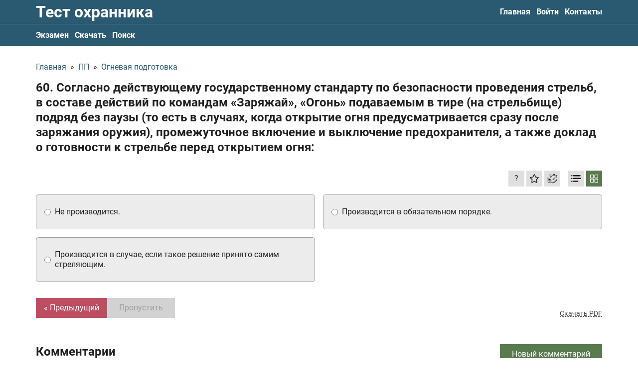

--- FILE ---
content_type: text/javascript
request_url: https://ohrannik-test.ru/themes/frontend/assets/dist/script-guest.6f822b1fe0205b469f05.js
body_size: 93088
content:
/*! For license information please see script-guest.js.LICENSE.txt */
!function(t){var e={};function n(r){if(e[r])return e[r].exports;var i=e[r]={i:r,l:!1,exports:{}};return t[r].call(i.exports,i,i.exports,n),i.l=!0,i.exports}n.m=t,n.c=e,n.d=function(t,e,r){n.o(t,e)||Object.defineProperty(t,e,{enumerable:!0,get:r})},n.r=function(t){"undefined"!=typeof Symbol&&Symbol.toStringTag&&Object.defineProperty(t,Symbol.toStringTag,{value:"Module"}),Object.defineProperty(t,"__esModule",{value:!0})},n.t=function(t,e){if(1&e&&(t=n(t)),8&e)return t;if(4&e&&"object"==typeof t&&t&&t.__esModule)return t;var r=Object.create(null);if(n.r(r),Object.defineProperty(r,"default",{enumerable:!0,value:t}),2&e&&"string"!=typeof t)for(var i in t)n.d(r,i,function(e){return t[e]}.bind(null,i));return r},n.n=function(t){var e=t&&t.__esModule?function(){return t.default}:function(){return t};return n.d(e,"a",e),e},n.o=function(t,e){return Object.prototype.hasOwnProperty.call(t,e)},n.p="",n(n.s=64)}([function(t,e,n){"use strict";n.d(e,"i",(function(){return o})),n.d(e,"j",(function(){return a})),n.d(e,"c",(function(){return u})),n.d(e,"Q",(function(){return l})),n.d(e,"G",(function(){return h})),n.d(e,"f",(function(){return v})),n.d(e,"k",(function(){return O})),n.d(e,"g",(function(){return _})),n.d(e,"m",(function(){return x})),n.d(e,"s",(function(){return S})),n.d(e,"w",(function(){return T})),n.d(e,"x",(function(){return k})),n.d(e,"A",(function(){return A})),n.d(e,"o",(function(){return E})),n.d(e,"t",(function(){return $})),n.d(e,"p",(function(){return M})),n.d(e,"n",(function(){return L})),n.d(e,"y",(function(){return I})),n.d(e,"u",(function(){return N})),n.d(e,"v",(function(){return D})),n.d(e,"q",(function(){return F})),n.d(e,"z",(function(){return z})),n.d(e,"J",(function(){return R})),n.d(e,"O",(function(){return B})),n.d(e,"K",(function(){return q})),n.d(e,"I",(function(){return G})),n.d(e,"M",(function(){return H})),n.d(e,"N",(function(){return Q})),n.d(e,"P",(function(){return V})),n.d(e,"L",(function(){return U})),n.d(e,"r",(function(){return W})),n.d(e,"H",(function(){return K})),n.d(e,"b",(function(){return Y})),n.d(e,"B",(function(){return X})),n.d(e,"e",(function(){return J})),n.d(e,"F",(function(){return Z})),n.d(e,"R",(function(){return tt})),n.d(e,"d",(function(){return et})),n.d(e,"D",(function(){return nt})),n.d(e,"l",(function(){return rt})),n.d(e,"E",(function(){return it})),n.d(e,"a",(function(){return ot})),n.d(e,"h",(function(){return st})),n.d(e,"C",(function(){return at}));const r=Object.prototype,{hasOwnProperty:i}=r;function o(t,e){return i.call(t,e)}const s=/\B([A-Z])/g,a=at(t=>t.replace(s,"-$1").toLowerCase()),c=/-(\w)/g,u=at(t=>t.replace(c,d)),l=at(t=>t.length?d(null,t.charAt(0))+t.slice(1):"");function d(t,e){return e?e.toUpperCase():""}const f=String.prototype,p=f.startsWith||function(t){return 0===this.lastIndexOf(t,0)};function h(t,e){return p.call(t,e)}const m=f.endsWith||function(t){return this.substr(-t.length)===t};function v(t,e){return m.call(t,e)}const g=Array.prototype,b=function(t,e){return!!~this.indexOf(t,e)},y=f.includes||b,w=g.includes||b;function O(t,e){return t&&(I(t)?y:w).call(t,e)}const j=g.findIndex||function(t){for(let e=0;e<this.length;e++)if(t.call(arguments[1],this[e],e,this))return e;return-1};function _(t,e){return j.call(t,e)}const{isArray:x}=Array;function S(t){return"function"==typeof t}function T(t){return null!==t&&"object"==typeof t}const{toString:C}=r;function k(t){return"[object Object]"===C.call(t)}function A(t){return T(t)&&t===t.window}function E(t){return 9===P(t)}function $(t){return P(t)>=1}function M(t){return 1===P(t)}function P(t){return!A(t)&&T(t)&&t.nodeType}function L(t){return"boolean"==typeof t}function I(t){return"string"==typeof t}function N(t){return"number"==typeof t}function D(t){return N(t)||I(t)&&!isNaN(t-parseFloat(t))}function F(t){return!(x(t)?t.length:T(t)&&Object.keys(t).length)}function z(t){return void 0===t}function R(t){return L(t)?t:"true"===t||"1"===t||""===t||"false"!==t&&"0"!==t&&t}function B(t){const e=Number(t);return!isNaN(e)&&e}function q(t){return parseFloat(t)||0}const G=Array.from||(t=>g.slice.call(t));function H(t){return Q(t)[0]}function Q(t){return t&&($(t)?[t]:G(t).filter($))||[]}function V(t){return A(t)?t:(t=H(t))?(E(t)?t:t.ownerDocument).defaultView:window}function U(t){return t?v(t,"ms")?q(t):1e3*q(t):0}function W(t,e){return t===e||T(t)&&T(e)&&Object.keys(t).length===Object.keys(e).length&&J(t,(t,n)=>t===e[n])}function K(t,e,n){return t.replace(new RegExp(`${e}|${n}`,"g"),t=>t===e?n:e)}const Y=Object.assign||function(t,...e){t=Object(t);for(let n=0;n<e.length;n++){const r=e[n];if(null!==r)for(const e in r)o(r,e)&&(t[e]=r[e])}return t};function X(t){return t[t.length-1]}function J(t,e){for(const n in t)if(!1===e(t[n],n))return!1;return!0}function Z(t,e){return t.slice().sort(({[e]:t=0},{[e]:n=0})=>t>n?1:n>t?-1:0)}function tt(t,e){const n=new Set;return t.filter(({[e]:t})=>!n.has(t)&&(n.add(t)||!0))}function et(t,e=0,n=1){return Math.min(Math.max(B(t)||0,e),n)}function nt(){}function rt(...t){return[["bottom","top"],["right","left"]].every(([e,n])=>Math.min(...t.map(({[e]:t})=>t))-Math.max(...t.map(({[n]:t})=>t))>0)}function it(t,e){return t.x<=e.right&&t.x>=e.left&&t.y<=e.bottom&&t.y>=e.top}const ot={ratio(t,e,n){const r="width"===e?"height":"width";return{[r]:t[e]?Math.round(n*t[r]/t[e]):t[r],[e]:n}},contain(t,e){return J(t=Y({},t),(n,r)=>t=t[r]>e[r]?this.ratio(t,r,e[r]):t),t},cover(t,e){return J(t=this.contain(t,e),(n,r)=>t=t[r]<e[r]?this.ratio(t,r,e[r]):t),t}};function st(t,e,n=0,r=!1){e=Q(e);const{length:i}=e;return t=D(t)?B(t):"next"===t?n+1:"previous"===t?n-1:e.indexOf(H(t)),r?et(t,0,i-1):(t%=i)<0?t+i:t}function at(t){const e=Object.create(null);return n=>e[n]||(e[n]=t(n))}},function(t,e,n){"use strict";n.d(e,"a",(function(){return Nt})),n.d(e,"b",(function(){return Dt})),n.d(e,"g",(function(){return zt})),n.d(e,"f",(function(){return Rt})),n.d(e,"d",(function(){return Bt})),n.d(e,"e",(function(){return qt})),n.d(e,"c",(function(){return Gt}));var r=n(28),i=n(26),o=n(27),s=n(33);function a(t){var e=this.__data__=new i.a(t);this.size=e.size}a.prototype.clear=function(){this.__data__=new i.a,this.size=0},a.prototype.delete=function(t){var e=this.__data__,n=e.delete(t);return this.size=e.size,n},a.prototype.get=function(t){return this.__data__.get(t)},a.prototype.has=function(t){return this.__data__.has(t)},a.prototype.set=function(t,e){var n=this.__data__;if(n instanceof i.a){var r=n.__data__;if(!o.a||r.length<199)return r.push([t,e]),this.size=++n.size,this;n=this.__data__=new s.a(r)}return n.set(t,e),this.size=n.size,this};var c=a,u=n(8),l=function(){try{var t=Object(u.a)(Object,"defineProperty");return t({},"",{}),t}catch(t){}}(),d=function(t,e,n){"__proto__"==e&&l?l(t,e,{configurable:!0,enumerable:!0,value:n,writable:!0}):t[e]=n},f=n(38),p=Object.prototype.hasOwnProperty,h=function(t,e,n){var r=t[e];p.call(t,e)&&Object(f.a)(r,n)&&(void 0!==n||e in t)||d(t,e,n)},m=function(t,e,n,r){var i=!n;n||(n={});for(var o=-1,s=e.length;++o<s;){var a=e[o],c=r?r(n[a],t[a],a,n,t):void 0;void 0===c&&(c=t[a]),i?d(n,a,c):h(n,a,c)}return n},v=n(17),g=n(14),b=function(t){return Object(g.a)(t)&&"[object Arguments]"==Object(v.a)(t)},y=Object.prototype,w=y.hasOwnProperty,O=y.propertyIsEnumerable,j=b(function(){return arguments}())?b:function(t){return Object(g.a)(t)&&w.call(t,"callee")&&!O.call(t,"callee")},_=n(13),x=n(37),S=/^(?:0|[1-9]\d*)$/,T=function(t,e){var n=typeof t;return!!(e=null==e?9007199254740991:e)&&("number"==n||"symbol"!=n&&S.test(t))&&t>-1&&t%1==0&&t<e},C=function(t){return"number"==typeof t&&t>-1&&t%1==0&&t<=9007199254740991},k={};k["[object Float32Array]"]=k["[object Float64Array]"]=k["[object Int8Array]"]=k["[object Int16Array]"]=k["[object Int32Array]"]=k["[object Uint8Array]"]=k["[object Uint8ClampedArray]"]=k["[object Uint16Array]"]=k["[object Uint32Array]"]=!0,k["[object Arguments]"]=k["[object Array]"]=k["[object ArrayBuffer]"]=k["[object Boolean]"]=k["[object DataView]"]=k["[object Date]"]=k["[object Error]"]=k["[object Function]"]=k["[object Map]"]=k["[object Number]"]=k["[object Object]"]=k["[object RegExp]"]=k["[object Set]"]=k["[object String]"]=k["[object WeakMap]"]=!1;var A=function(t){return function(e){return t(e)}},E=n(21),$=E.a&&E.a.isTypedArray,M=$?A($):function(t){return Object(g.a)(t)&&C(t.length)&&!!k[Object(v.a)(t)]},P=Object.prototype.hasOwnProperty,L=function(t,e){var n=Object(_.a)(t),r=!n&&j(t),i=!n&&!r&&Object(x.a)(t),o=!n&&!r&&!i&&M(t),s=n||r||i||o,a=s?function(t,e){for(var n=-1,r=Array(t);++n<t;)r[n]=e(n);return r}(t.length,String):[],c=a.length;for(var u in t)!e&&!P.call(t,u)||s&&("length"==u||i&&("offset"==u||"parent"==u)||o&&("buffer"==u||"byteLength"==u||"byteOffset"==u)||T(u,c))||a.push(u);return a},I=Object.prototype,N=function(t){var e=t&&t.constructor;return t===("function"==typeof e&&e.prototype||I)},D=function(t,e){return function(n){return t(e(n))}},F=D(Object.keys,Object),z=Object.prototype.hasOwnProperty,R=n(36),B=function(t){return null!=t&&C(t.length)&&!Object(R.a)(t)},q=function(t){return B(t)?L(t):function(t){if(!N(t))return F(t);var e=[];for(var n in Object(t))z.call(t,n)&&"constructor"!=n&&e.push(n);return e}(t)},G=n(18),H=Object.prototype.hasOwnProperty,Q=function(t){if(!Object(G.a)(t))return function(t){var e=[];if(null!=t)for(var n in Object(t))e.push(n);return e}(t);var e=N(t),n=[];for(var r in t)("constructor"!=r||!e&&H.call(t,r))&&n.push(r);return n},V=function(t){return B(t)?L(t,!0):Q(t)},U=n(49),W=function(){return[]},K=Object.prototype.propertyIsEnumerable,Y=Object.getOwnPropertySymbols,X=Y?function(t){return null==t?[]:(t=Object(t),function(t,e){for(var n=-1,r=null==t?0:t.length,i=0,o=[];++n<r;){var s=t[n];e(s,n,t)&&(o[i++]=s)}return o}(Y(t),(function(e){return K.call(t,e)})))}:W,J=function(t,e){for(var n=-1,r=e.length,i=t.length;++n<r;)t[i+n]=e[n];return t},Z=D(Object.getPrototypeOf,Object),tt=Object.getOwnPropertySymbols?function(t){for(var e=[];t;)J(e,X(t)),t=Z(t);return e}:W,et=function(t,e,n){var r=e(t);return Object(_.a)(t)?r:J(r,n(t))},nt=function(t){return et(t,q,X)},rt=function(t){return et(t,V,tt)},it=n(4),ot=Object(u.a)(it.a,"DataView"),st=Object(u.a)(it.a,"Promise"),at=Object(u.a)(it.a,"Set"),ct=Object(u.a)(it.a,"WeakMap"),ut=n(22),lt=Object(ut.a)(ot),dt=Object(ut.a)(o.a),ft=Object(ut.a)(st),pt=Object(ut.a)(at),ht=Object(ut.a)(ct),mt=v.a;(ot&&"[object DataView]"!=mt(new ot(new ArrayBuffer(1)))||o.a&&"[object Map]"!=mt(new o.a)||st&&"[object Promise]"!=mt(st.resolve())||at&&"[object Set]"!=mt(new at)||ct&&"[object WeakMap]"!=mt(new ct))&&(mt=function(t){var e=Object(v.a)(t),n="[object Object]"==e?t.constructor:void 0,r=n?Object(ut.a)(n):"";if(r)switch(r){case lt:return"[object DataView]";case dt:return"[object Map]";case ft:return"[object Promise]";case pt:return"[object Set]";case ht:return"[object WeakMap]"}return e});var vt=mt,gt=Object.prototype.hasOwnProperty,bt=it.a.Uint8Array,yt=function(t){var e=new t.constructor(t.byteLength);return new bt(e).set(new bt(t)),e},wt=/\w*$/,Ot=n(16),jt=Ot.a?Ot.a.prototype:void 0,_t=jt?jt.valueOf:void 0,xt=function(t,e,n){var r=t.constructor;switch(e){case"[object ArrayBuffer]":return yt(t);case"[object Boolean]":case"[object Date]":return new r(+t);case"[object DataView]":return function(t,e){var n=e?yt(t.buffer):t.buffer;return new t.constructor(n,t.byteOffset,t.byteLength)}(t,n);case"[object Float32Array]":case"[object Float64Array]":case"[object Int8Array]":case"[object Int16Array]":case"[object Int32Array]":case"[object Uint8Array]":case"[object Uint8ClampedArray]":case"[object Uint16Array]":case"[object Uint32Array]":return function(t,e){var n=e?yt(t.buffer):t.buffer;return new t.constructor(n,t.byteOffset,t.length)}(t,n);case"[object Map]":return new r;case"[object Number]":case"[object String]":return new r(t);case"[object RegExp]":return function(t){var e=new t.constructor(t.source,wt.exec(t));return e.lastIndex=t.lastIndex,e}(t);case"[object Set]":return new r;case"[object Symbol]":return function(t){return _t?Object(_t.call(t)):{}}(t)}},St=Object.create,Tt=function(){function t(){}return function(e){if(!Object(G.a)(e))return{};if(St)return St(e);t.prototype=e;var n=new t;return t.prototype=void 0,n}}(),Ct=E.a&&E.a.isMap,kt=Ct?A(Ct):function(t){return Object(g.a)(t)&&"[object Map]"==vt(t)},At=E.a&&E.a.isSet,Et=At?A(At):function(t){return Object(g.a)(t)&&"[object Set]"==vt(t)},$t={};$t["[object Arguments]"]=$t["[object Array]"]=$t["[object ArrayBuffer]"]=$t["[object DataView]"]=$t["[object Boolean]"]=$t["[object Date]"]=$t["[object Float32Array]"]=$t["[object Float64Array]"]=$t["[object Int8Array]"]=$t["[object Int16Array]"]=$t["[object Int32Array]"]=$t["[object Map]"]=$t["[object Number]"]=$t["[object Object]"]=$t["[object RegExp]"]=$t["[object Set]"]=$t["[object String]"]=$t["[object Symbol]"]=$t["[object Uint8Array]"]=$t["[object Uint8ClampedArray]"]=$t["[object Uint16Array]"]=$t["[object Uint32Array]"]=!0,$t["[object Error]"]=$t["[object Function]"]=$t["[object WeakMap]"]=!1;var Mt=function t(e,n,r,i,o,s){var a,u=1&n,l=2&n,d=4&n;if(r&&(a=o?r(e,i,o,s):r(e)),void 0!==a)return a;if(!Object(G.a)(e))return e;var f=Object(_.a)(e);if(f){if(a=function(t){var e=t.length,n=new t.constructor(e);return e&&"string"==typeof t[0]&&gt.call(t,"index")&&(n.index=t.index,n.input=t.input),n}(e),!u)return function(t,e){var n=-1,r=t.length;for(e||(e=Array(r));++n<r;)e[n]=t[n];return e}(e,a)}else{var p=vt(e),v="[object Function]"==p||"[object GeneratorFunction]"==p;if(Object(x.a)(e))return Object(U.a)(e,u);if("[object Object]"==p||"[object Arguments]"==p||v&&!o){if(a=l||v?{}:function(t){return"function"!=typeof t.constructor||N(t)?{}:Tt(Z(t))}(e),!u)return l?function(t,e){return m(t,tt(t),e)}(e,function(t,e){return t&&m(e,V(e),t)}(a,e)):function(t,e){return m(t,X(t),e)}(e,function(t,e){return t&&m(e,q(e),t)}(a,e))}else{if(!$t[p])return o?e:{};a=xt(e,p,u)}}s||(s=new c);var g=s.get(e);if(g)return g;s.set(e,a),Et(e)?e.forEach((function(i){a.add(t(i,n,r,i,e,s))})):kt(e)&&e.forEach((function(i,o){a.set(o,t(i,n,r,o,e,s))}));var b=f?void 0:(d?l?rt:nt:l?V:q)(e);return function(t,e){for(var n=-1,r=null==t?0:t.length;++n<r&&!1!==e(t[n],n,t););}(b||e,(function(i,o){b&&(i=e[o=i]),h(a,o,t(i,n,r,o,e,s))})),a},Pt=function(t){return Mt(t,5)},Lt=n(12);function It(t){var e=arguments.length>1&&void 0!==arguments[1]?arguments[1]:{};return Pt(Object(r.a)(Lt.b.APP_ENTRY_POINT,t,e))}function Nt(t){var e=arguments.length>1&&void 0!==arguments[1]?arguments[1]:{};return It("binding.".concat(t),e)}function Dt(t){var e=arguments.length>1&&void 0!==arguments[1]?arguments[1]:{};return It("l10n.".concat(t),e)}function Ft(t){return window.atob(t)}function zt(t){for(var e=(t+="").split("."),n=e[0],r=e.length>1?".".concat(e[1]):"",i=/(\d+)(\d{3})/;i.test(n);)n=n.replace(i,"$1 $2");return n+r}var Rt=function(t){for(var e=t.length-1;e>0;e-=1){var n=Math.floor(Math.random()*e),r=t[e];t[e]=t[n],t[n]=r}return t},Bt=function(){return window.matchMedia("(hover: none)").matches},qt=function(t,e,n){var r=new Date;r.setTime(r.getTime()+24*n*60*60*1e3);var i="expires=".concat(r.toUTCString());document.cookie="".concat(t,"=").concat(e,";").concat(i,";path=/")},Gt=function(){var t=Ft("bG9jYXRpb24="),e=Ft("aG9zdA=="),n=window[t][e].split(".");3===n.length&&n.shift();var r=n.join("."),i=window[t]&&Number("-1528135940")===Number(function(t){var e=0;if(0===t.length)return e;for(var n=0;n<t.length;n+=1)e=(e<<5)-e+t.charCodeAt(n),e|=0;return e}(r));if(!i){var o=Nt("yandexMetrikaId",null),s=Ft("aG9zdF9ub3RfYWxsb3dlZA==");null!==o&&window.ym&&window.ym(Number(o),"reachGoal",s)}return i}},function(t,e,n){"use strict";n.d(e,"a",(function(){return c})),n.d(e,"b",(function(){return p})),n.d(e,"c",(function(){return h}));var r=n(11),i=n(29),o=n(15),s=n(0);const a={"animation-iteration-count":!0,"column-count":!0,"fill-opacity":!0,"flex-grow":!0,"flex-shrink":!0,"font-weight":!0,"line-height":!0,opacity:!0,order:!0,orphans:!0,"stroke-dasharray":!0,"stroke-dashoffset":!0,widows:!0,"z-index":!0,zoom:!0};function c(t,e,n,r=""){return Object(s.N)(t).map(t=>{if(Object(s.y)(e)){if(e=h(e),Object(s.z)(n))return l(t,e);n||Object(s.u)(n)?t.style.setProperty(e,Object(s.v)(n)&&!a[e]?n+"px":n,r):t.style.removeProperty(e)}else{if(Object(s.m)(e)){const n=u(t);return e.reduce((t,e)=>(t[e]=n[h(e)],t),{})}Object(s.w)(e)&&(r=n,Object(s.e)(e,(e,n)=>c(t,n,e,r)))}return t})[0]}function u(t,e){return Object(s.P)(t).getComputedStyle(t,e)}function l(t,e,n){return u(t,n)[e]}const d=Object(s.C)(t=>{const e=Object(i.d)(document.documentElement,Object(i.h)("<div>"));Object(o.a)(e,"uk-"+t);const n=l(e,"content",":before");return Object(i.l)(e),n}),f=/^\s*(["'])?(.*?)\1\s*$/;function p(t){return(r.c?d(t):u(document.documentElement).getPropertyValue("--uk-"+t)).replace(f,"$2")}const h=Object(s.C)(t=>function(t){t=Object(s.j)(t);const{style:e}=document.documentElement;if(t in e)return t;let n,r=m.length;for(;r--;)if(n=`-${m[r]}-${t}`,n in e)return n}(t)),m=["webkit","moz","ms"]},function(t,e,n){"use strict";n.d(e,"e",(function(){return a})),n.d(e,"d",(function(){return c})),n.d(e,"f",(function(){return u})),n.d(e,"h",(function(){return l})),n.d(e,"a",(function(){return d})),n.d(e,"g",(function(){return v})),n.d(e,"c",(function(){return g})),n.d(e,"b",(function(){return b}));var r=n(11),i=n(25),o=n(7),s=n(0);function a(...t){let[e,n,r,a,u]=f(t);return e=v(e),a.length>1&&(a=function(t){return e=>Object(s.m)(e.detail)?t(e,...e.detail):t(e)}(a)),u&&u.self&&(a=function(t){return function(e){if(e.target===e.currentTarget||e.target===e.current)return t.call(null,e)}}(a)),r&&(a=function(t,e){return n=>{const r=">"===t[0]?Object(i.c)(t,n.currentTarget).reverse().filter(t=>Object(o.n)(n.target,t))[0]:Object(o.b)(n.target,t);r&&(n.current=r,e.call(this,n))}}(r,a)),u=p(u),n.split(" ").forEach(t=>e.forEach(e=>e.addEventListener(t,a,u))),()=>c(e,n,a,u)}function c(t,e,n,r=!1){r=p(r),t=v(t),e.split(" ").forEach(e=>t.forEach(t=>t.removeEventListener(e,n,r)))}function u(...t){const[e,n,r,i,o,s]=f(t),c=a(e,n,r,t=>{const e=!s||s(t);e&&(c(),i(t,e))},o);return c}function l(t,e,n){return v(t).reduce((t,r)=>t&&r.dispatchEvent(d(e,!0,!0,n)),!0)}function d(t,e=!0,n=!1,r){if(Object(s.y)(t)){const i=document.createEvent("CustomEvent");i.initCustomEvent(t,e,n,r),t=i}return t}function f(t){return Object(s.s)(t[2])&&t.splice(2,0,!1),t}function p(t){return t&&r.c&&!Object(s.n)(t)?!!t.capture:t}function h(t){return t&&"addEventListener"in t}function m(t){return h(t)?t:Object(s.M)(t)}function v(t){return Object(s.m)(t)?t.map(m).filter(Boolean):Object(s.y)(t)?Object(i.c)(t):h(t)?[t]:Object(s.N)(t)}function g(t){return"touch"===t.pointerType||!!t.touches}function b(t){const{touches:e,changedTouches:n}=t,{clientX:r,clientY:i}=e&&e[0]||n&&n[0]||t;return{x:r,y:i}}},function(t,e,n){"use strict";var r=n(35),i="object"==typeof self&&self&&self.Object===Object&&self,o=r.a||i||Function("return this")();e.a=o},function(t,e,n){"use strict";n.r(e),n.d(e,"ajax",(function(){return s})),n.d(e,"getImage",(function(){return a})),n.d(e,"transition",(function(){return c.d})),n.d(e,"Transition",(function(){return c.b})),n.d(e,"animate",(function(){return c.c})),n.d(e,"Animation",(function(){return c.a})),n.d(e,"attr",(function(){return u.a})),n.d(e,"hasAttr",(function(){return u.c})),n.d(e,"removeAttr",(function(){return u.d})),n.d(e,"data",(function(){return u.b})),n.d(e,"addClass",(function(){return l.a})),n.d(e,"removeClass",(function(){return l.c})),n.d(e,"removeClasses",(function(){return l.d})),n.d(e,"replaceClass",(function(){return l.e})),n.d(e,"hasClass",(function(){return l.b})),n.d(e,"toggleClass",(function(){return l.f})),n.d(e,"dimensions",(function(){return d.b})),n.d(e,"offset",(function(){return d.e})),n.d(e,"position",(function(){return d.g})),n.d(e,"offsetPosition",(function(){return d.f})),n.d(e,"height",(function(){return d.d})),n.d(e,"width",(function(){return d.i})),n.d(e,"boxModelAdjust",(function(){return d.a})),n.d(e,"flipPosition",(function(){return d.c})),n.d(e,"toPx",(function(){return d.h})),n.d(e,"ready",(function(){return f.k})),n.d(e,"empty",(function(){return f.g})),n.d(e,"html",(function(){return f.i})),n.d(e,"prepend",(function(){return f.j})),n.d(e,"append",(function(){return f.d})),n.d(e,"before",(function(){return f.f})),n.d(e,"after",(function(){return f.c})),n.d(e,"remove",(function(){return f.l})),n.d(e,"wrapAll",(function(){return f.n})),n.d(e,"wrapInner",(function(){return f.o})),n.d(e,"unwrap",(function(){return f.m})),n.d(e,"fragment",(function(){return f.h})),n.d(e,"apply",(function(){return f.e})),n.d(e,"$",(function(){return f.a})),n.d(e,"$$",(function(){return f.b})),n.d(e,"inBrowser",(function(){return p.b})),n.d(e,"isIE",(function(){return p.c})),n.d(e,"isRtl",(function(){return p.d})),n.d(e,"hasTouch",(function(){return p.a})),n.d(e,"pointerDown",(function(){return p.f})),n.d(e,"pointerMove",(function(){return p.i})),n.d(e,"pointerUp",(function(){return p.j})),n.d(e,"pointerEnter",(function(){return p.g})),n.d(e,"pointerLeave",(function(){return p.h})),n.d(e,"pointerCancel",(function(){return p.e})),n.d(e,"on",(function(){return r.e})),n.d(e,"off",(function(){return r.d})),n.d(e,"once",(function(){return r.f})),n.d(e,"trigger",(function(){return r.h})),n.d(e,"createEvent",(function(){return r.a})),n.d(e,"toEventTargets",(function(){return r.g})),n.d(e,"isTouch",(function(){return r.c})),n.d(e,"getEventPos",(function(){return r.b})),n.d(e,"fastdom",(function(){return h.a})),n.d(e,"isVoidElement",(function(){return m.h})),n.d(e,"isVisible",(function(){return m.g})),n.d(e,"selInput",(function(){return m.m})),n.d(e,"isInput",(function(){return m.f})),n.d(e,"selFocusable",(function(){return m.l})),n.d(e,"isFocusable",(function(){return m.e})),n.d(e,"parent",(function(){return m.j})),n.d(e,"filter",(function(){return m.c})),n.d(e,"matches",(function(){return m.i})),n.d(e,"closest",(function(){return m.b})),n.d(e,"within",(function(){return m.n})),n.d(e,"parents",(function(){return m.k})),n.d(e,"children",(function(){return m.a})),n.d(e,"index",(function(){return m.d})),n.d(e,"hasOwn",(function(){return o.i})),n.d(e,"hyphenate",(function(){return o.j})),n.d(e,"camelize",(function(){return o.c})),n.d(e,"ucfirst",(function(){return o.Q})),n.d(e,"startsWith",(function(){return o.G})),n.d(e,"endsWith",(function(){return o.f})),n.d(e,"includes",(function(){return o.k})),n.d(e,"findIndex",(function(){return o.g})),n.d(e,"isArray",(function(){return o.m})),n.d(e,"isFunction",(function(){return o.s})),n.d(e,"isObject",(function(){return o.w})),n.d(e,"isPlainObject",(function(){return o.x})),n.d(e,"isWindow",(function(){return o.A})),n.d(e,"isDocument",(function(){return o.o})),n.d(e,"isNode",(function(){return o.t})),n.d(e,"isElement",(function(){return o.p})),n.d(e,"isBoolean",(function(){return o.n})),n.d(e,"isString",(function(){return o.y})),n.d(e,"isNumber",(function(){return o.u})),n.d(e,"isNumeric",(function(){return o.v})),n.d(e,"isEmpty",(function(){return o.q})),n.d(e,"isUndefined",(function(){return o.z})),n.d(e,"toBoolean",(function(){return o.J})),n.d(e,"toNumber",(function(){return o.O})),n.d(e,"toFloat",(function(){return o.K})),n.d(e,"toArray",(function(){return o.I})),n.d(e,"toNode",(function(){return o.M})),n.d(e,"toNodes",(function(){return o.N})),n.d(e,"toWindow",(function(){return o.P})),n.d(e,"toMs",(function(){return o.L})),n.d(e,"isEqual",(function(){return o.r})),n.d(e,"swap",(function(){return o.H})),n.d(e,"assign",(function(){return o.b})),n.d(e,"last",(function(){return o.B})),n.d(e,"each",(function(){return o.e})),n.d(e,"sortBy",(function(){return o.F})),n.d(e,"uniqueBy",(function(){return o.R})),n.d(e,"clamp",(function(){return o.d})),n.d(e,"noop",(function(){return o.D})),n.d(e,"intersectRect",(function(){return o.l})),n.d(e,"pointInRect",(function(){return o.E})),n.d(e,"Dimensions",(function(){return o.a})),n.d(e,"getIndex",(function(){return o.h})),n.d(e,"memoize",(function(){return o.C})),n.d(e,"MouseTracker",(function(){return v})),n.d(e,"mergeOptions",(function(){return g.a})),n.d(e,"parseOptions",(function(){return g.b})),n.d(e,"play",(function(){return b})),n.d(e,"pause",(function(){return y})),n.d(e,"mute",(function(){return w})),n.d(e,"isVideo",(function(){return O})),n.d(e,"positionAt",(function(){return A.a})),n.d(e,"Promise",(function(){return i.b})),n.d(e,"Deferred",(function(){return i.a})),n.d(e,"query",(function(){return E.d})),n.d(e,"queryAll",(function(){return E.e})),n.d(e,"find",(function(){return E.b})),n.d(e,"findAll",(function(){return E.c})),n.d(e,"escape",(function(){return E.a})),n.d(e,"css",(function(){return $.a})),n.d(e,"getCssVar",(function(){return $.b})),n.d(e,"propName",(function(){return $.c})),n.d(e,"isInView",(function(){return M.c})),n.d(e,"scrollTop",(function(){return M.f})),n.d(e,"scrollIntoView",(function(){return M.d})),n.d(e,"scrolledOver",(function(){return M.g})),n.d(e,"scrollParents",(function(){return M.e})),n.d(e,"getViewport",(function(){return M.a})),n.d(e,"getViewportClientHeight",(function(){return M.b}));var r=n(3),i=n(6),o=n(0);function s(t,e){const n=Object(o.b)({data:null,method:"GET",headers:{},xhr:new XMLHttpRequest,beforeSend:o.D,responseType:""},e);return i.b.resolve().then(()=>n.beforeSend(n)).then(()=>function(t,e){return new i.b((n,i)=>{let{xhr:s}=e;for(const t in e)if(t in s)try{s[t]=e[t]}catch(t){}s.open(e.method.toUpperCase(),t);for(const t in e.headers)s.setRequestHeader(t,e.headers[t]);Object(r.e)(s,"load",()=>{0===s.status||s.status>=200&&s.status<300||304===s.status?("json"===e.responseType&&Object(o.y)(s.response)&&(s=Object(o.b)(function(t){const e={};for(const n in t)e[n]=t[n];return e}(s),{response:JSON.parse(s.response)})),n(s)):i(Object(o.b)(Error(s.statusText),{xhr:s,status:s.status}))}),Object(r.e)(s,"error",()=>i(Object(o.b)(Error("Network Error"),{xhr:s}))),Object(r.e)(s,"timeout",()=>i(Object(o.b)(Error("Network Timeout"),{xhr:s}))),s.send(e.data)})}(t,n))}function a(t,e,n){return new i.b((r,i)=>{const o=new Image;o.onerror=t=>i(t),o.onload=()=>r(o),n&&(o.sizes=n),e&&(o.srcset=e),o.src=t})}var c=n(41),u=n(24),l=n(15),d=n(9),f=n(29),p=n(11),h=n(42),m=n(7);function v(){}v.prototype={positions:[],init(){let t;this.positions=[],this.unbind=Object(r.e)(document,"mousemove",e=>t=Object(r.b)(e)),this.interval=setInterval(()=>{t&&(this.positions.push(t),this.positions.length>5&&this.positions.shift())},50)},cancel(){this.unbind&&this.unbind(),this.interval&&clearInterval(this.interval)},movesTo(t){if(this.positions.length<2)return!1;const e=t.getBoundingClientRect(),{left:n,right:r,top:i,bottom:s}=e,[a]=this.positions,c=Object(o.B)(this.positions),u=[a,c];return!Object(o.E)(c,e)&&[[{x:n,y:i},{x:r,y:s}],[{x:n,y:s},{x:r,y:i}]].some(t=>{const n=function([{x:t,y:e},{x:n,y:r}],[{x:i,y:o},{x:s,y:a}]){const c=(a-o)*(n-t)-(s-i)*(r-e);if(0===c)return!1;const u=((s-i)*(e-o)-(a-o)*(t-i))/c;return!(u<0)&&{x:t+u*(n-t),y:e+u*(r-e)}}(u,t);return n&&Object(o.E)(n,e)})}};var g=n(44);function b(t){if(_(t)&&T(t,{func:"playVideo",method:"play"}),j(t))try{t.play().catch(o.D)}catch(t){}}function y(t){_(t)&&T(t,{func:"pauseVideo",method:"pause"}),j(t)&&t.pause()}function w(t){_(t)&&T(t,{func:"mute",method:"setVolume",value:0}),j(t)&&(t.muted=!0)}function O(t){return j(t)||_(t)}function j(t){return t&&"VIDEO"===t.tagName}function _(t){return t&&"IFRAME"===t.tagName&&(x(t)||S(t))}function x(t){return!!t.src.match(/\/\/.*?youtube(-nocookie)?\.[a-z]+\/(watch\?v=[^&\s]+|embed)|youtu\.be\/.*/)}function S(t){return!!t.src.match(/vimeo\.com\/video\/.*/)}function T(t,e){(function(t){if(t._ukPlayer)return t._ukPlayer;const e=x(t),n=S(t),s=++k;let a;return t._ukPlayer=new i.b(i=>{e&&Object(r.f)(t,"load",()=>{const e=()=>C(t,{event:"listening",id:s});a=setInterval(e,100),e()}),Object(r.f)(window,"message",i,!1,({data:t})=>{try{return(t=JSON.parse(t))&&(e&&t.id===s&&"onReady"===t.event||n&&Number(t.player_id)===s)}catch(t){}}),t.src=`${t.src}${Object(o.k)(t.src,"?")?"&":"?"}${e?"enablejsapi=1":"api=1&player_id="+s}`}).then(()=>clearInterval(a))})(t).then(()=>C(t,e))}function C(t,e){try{t.contentWindow.postMessage(JSON.stringify(Object(o.b)({event:"command"},e)),"*")}catch(t){}}let k=0;var A=n(43),E=n(25),$=n(2),M=n(32)},function(t,e,n){"use strict";n.d(e,"b",(function(){return o})),n.d(e,"a",(function(){return s}));var r=n(11),i=n(0);const o=r.b&&window.Promise||c;class s{constructor(){this.promise=new o((t,e)=>{this.reject=e,this.resolve=t})}}const a=r.b&&window.setImmediate||setTimeout;function c(t){this.state=2,this.value=void 0,this.deferred=[];const e=this;try{t(t=>{e.resolve(t)},t=>{e.reject(t)})}catch(t){e.reject(t)}}c.reject=function(t){return new c((e,n)=>{n(t)})},c.resolve=function(t){return new c((e,n)=>{e(t)})},c.all=function(t){return new c((e,n)=>{const r=[];let i=0;function o(n){return function(o){r[n]=o,i+=1,i===t.length&&e(r)}}0===t.length&&e(r);for(let e=0;e<t.length;e+=1)c.resolve(t[e]).then(o(e),n)})},c.race=function(t){return new c((e,n)=>{for(let r=0;r<t.length;r+=1)c.resolve(t[r]).then(e,n)})};const u=c.prototype;u.resolve=function(t){const e=this;if(2===e.state){if(t===e)throw new TypeError("Promise settled with itself.");let n=!1;try{const r=t&&t.then;if(null!==t&&Object(i.w)(t)&&Object(i.s)(r))return void r.call(t,t=>{n||e.resolve(t),n=!0},t=>{n||e.reject(t),n=!0})}catch(t){return void(n||e.reject(t))}e.state=0,e.value=t,e.notify()}},u.reject=function(t){const e=this;if(2===e.state){if(t===e)throw new TypeError("Promise settled with itself.");e.state=1,e.value=t,e.notify()}},u.notify=function(){a(()=>{if(2!==this.state)for(;this.deferred.length;){const[t,e,n,r]=this.deferred.shift();try{0===this.state?Object(i.s)(t)?n(t.call(void 0,this.value)):n(this.value):1===this.state&&(Object(i.s)(e)?n(e.call(void 0,this.value)):r(this.value))}catch(t){r(t)}}})},u.then=function(t,e){return new c((n,r)=>{this.deferred.push([t,e,n,r]),this.notify()})},u.catch=function(t){return this.then(void 0,t)}},function(t,e,n){"use strict";n.d(e,"h",(function(){return s})),n.d(e,"g",(function(){return a})),n.d(e,"m",(function(){return c})),n.d(e,"f",(function(){return u})),n.d(e,"l",(function(){return l})),n.d(e,"e",(function(){return d})),n.d(e,"j",(function(){return f})),n.d(e,"c",(function(){return p})),n.d(e,"i",(function(){return v})),n.d(e,"b",(function(){return b})),n.d(e,"n",(function(){return y})),n.d(e,"k",(function(){return w})),n.d(e,"a",(function(){return O})),n.d(e,"d",(function(){return j}));var r=n(11),i=n(0);const o={area:!0,base:!0,br:!0,col:!0,embed:!0,hr:!0,img:!0,input:!0,keygen:!0,link:!0,menuitem:!0,meta:!0,param:!0,source:!0,track:!0,wbr:!0};function s(t){return Object(i.N)(t).some(t=>o[t.tagName.toLowerCase()])}function a(t){return Object(i.N)(t).some(t=>t.offsetWidth||t.offsetHeight||t.getClientRects().length)}const c="input,select,textarea,button";function u(t){return Object(i.N)(t).some(t=>v(t,c))}const l=c+",a[href],[tabindex]";function d(t){return v(t,l)}function f(t){return(t=Object(i.M)(t))&&Object(i.p)(t.parentNode)&&t.parentNode}function p(t,e){return Object(i.N)(t).filter(t=>v(t,e))}const h=r.b?Element.prototype:{},m=h.matches||h.webkitMatchesSelector||h.msMatchesSelector||i.D;function v(t,e){return Object(i.N)(t).some(t=>m.call(t,e))}const g=h.closest||function(t){let e=this;do{if(v(e,t))return e}while(e=f(e))};function b(t,e){return Object(i.G)(e,">")&&(e=e.slice(1)),Object(i.p)(t)?g.call(t,e):Object(i.N)(t).map(t=>b(t,e)).filter(Boolean)}function y(t,e){return Object(i.y)(e)?v(t,e)||!!b(t,e):t===e||(Object(i.o)(e)?e.documentElement:Object(i.M)(e)).contains(Object(i.M)(t))}function w(t,e){const n=[];for(;t=f(t);)e&&!v(t,e)||n.push(t);return n}function O(t,e){const n=(t=Object(i.M)(t))?Object(i.N)(t.children):[];return e?p(n,e):n}function j(t,e){return e?Object(i.N)(t).indexOf(Object(i.M)(e)):O(f(t)).indexOf(t)}},function(t,e,n){"use strict";var r,i=n(36),o=n(4).a["__core-js_shared__"],s=(r=/[^.]+$/.exec(o&&o.keys&&o.keys.IE_PROTO||""))?"Symbol(src)_1."+r:"",a=n(18),c=n(22),u=/^\[object .+?Constructor\]$/,l=Function.prototype,d=Object.prototype,f=l.toString,p=d.hasOwnProperty,h=RegExp("^"+f.call(p).replace(/[\\^$.*+?()[\]{}|]/g,"\\$&").replace(/hasOwnProperty|(function).*?(?=\\\()| for .+?(?=\\\])/g,"$1.*?")+"$"),m=function(t){return!(!Object(a.a)(t)||function(t){return!!s&&s in t}(t))&&(Object(i.a)(t)?h:u).test(Object(c.a)(t))};e.a=function(t,e){var n=function(t,e){return null==t?void 0:t[e]}(t,e);return m(n)?n:void 0}},function(t,e,n){"use strict";n.d(e,"b",(function(){return s})),n.d(e,"e",(function(){return a})),n.d(e,"g",(function(){return c})),n.d(e,"f",(function(){return u})),n.d(e,"d",(function(){return l})),n.d(e,"i",(function(){return d})),n.d(e,"a",(function(){return p})),n.d(e,"c",(function(){return h})),n.d(e,"h",(function(){return m}));var r=n(2),i=n(0);const o={width:["left","right"],height:["top","bottom"]};function s(t){const e=Object(i.p)(t)?Object(i.M)(t).getBoundingClientRect():{height:l(t),width:d(t),top:0,left:0};return{height:e.height,width:e.width,top:e.top,left:e.left,bottom:e.top+e.height,right:e.left+e.width}}function a(t,e){const n=s(t);if(t){const{pageYOffset:e,pageXOffset:r}=Object(i.P)(t),s={height:e,width:r};for(const t in o)for(const e in o[t])n[o[t][e]]+=s[t]}if(!e)return n;const a=Object(r.a)(t,"position");Object(i.e)(Object(r.a)(t,["left","top"]),(o,s)=>Object(r.a)(t,s,e[s]-n[s]+Object(i.K)("absolute"===a&&"auto"===o?c(t)[s]:o)))}function c(t){let{top:e,left:n}=a(t);const{ownerDocument:{body:o,documentElement:s},offsetParent:c}=Object(i.M)(t);let u=c||s;for(;u&&(u===o||u===s)&&"static"===Object(r.a)(u,"position");)u=u.parentNode;if(Object(i.p)(u)){const t=a(u);e-=t.top+Object(i.K)(Object(r.a)(u,"borderTopWidth")),n-=t.left+Object(i.K)(Object(r.a)(u,"borderLeftWidth"))}return{top:e-Object(i.K)(Object(r.a)(t,"marginTop")),left:n-Object(i.K)(Object(r.a)(t,"marginLeft"))}}function u(t){const e=[0,0];t=Object(i.M)(t);do{if(e[0]+=t.offsetTop,e[1]+=t.offsetLeft,"fixed"===Object(r.a)(t,"position")){const n=Object(i.P)(t);return e[0]+=n.pageYOffset,e[1]+=n.pageXOffset,e}}while(t=t.offsetParent);return e}const l=f("height"),d=f("width");function f(t){const e=Object(i.Q)(t);return(n,o)=>{if(Object(i.z)(o)){if(Object(i.A)(n))return n["inner"+e];if(Object(i.o)(n)){const t=n.documentElement;return Math.max(t["offset"+e],t["scroll"+e])}return n=Object(i.M)(n),(o="auto"===(o=Object(r.a)(n,t))?n["offset"+e]:Object(i.K)(o)||0)-p(n,t)}return Object(r.a)(n,t,o||0===o?+o+p(n,t)+"px":"")}}function p(t,e,n="border-box"){return Object(r.a)(t,"boxSizing")===n?o[e].map(i.Q).reduce((e,n)=>e+Object(i.K)(Object(r.a)(t,"padding"+n))+Object(i.K)(Object(r.a)(t,`border${n}Width`)),0):0}function h(t){for(const e in o)for(const n in o[e])if(o[e][n]===t)return o[e][1-n];return t}function m(t,e="width",n=window){return Object(i.v)(t)?+t:Object(i.f)(t,"vh")?v(l(Object(i.P)(n)),t):Object(i.f)(t,"vw")?v(d(Object(i.P)(n)),t):Object(i.f)(t,"%")?v(s(n)[e],t):Object(i.K)(t)}function v(t,e){return t*Object(i.K)(e)/100}},function(t,e,n){"use strict";function r(t){var e=arguments.length>1&&void 0!==arguments[1]?arguments[1]:10;return parseInt(t,e)===t}function i(t){return!r(t)&&parseFloat(t)===t}function o(t){return t instanceof Array}function s(t){return"string"==typeof t}n.d(e,"b",(function(){return o})),n.d(e,"a",(function(){return a}));var a={null:function(t){return null===t},int:r,bool:function(t){return"boolean"==typeof t},array:o,empty:function(t){return!(!s(t)&&!o(t))&&0===t.length},float:i,string:s,object:function(t){return t instanceof Object},natural:function(t){return!i(t)&&r(t)&&t>=0},numeric:function(t){return Number(t)===t},function:function(t){return t instanceof Function},undefined:function(t){return void 0===t},instanceOf:function(t,e){return t instanceof e}}},function(t,e,n){"use strict";n.d(e,"b",(function(){return i})),n.d(e,"c",(function(){return o})),n.d(e,"d",(function(){return s})),n.d(e,"a",(function(){return u})),n.d(e,"f",(function(){return l})),n.d(e,"i",(function(){return d})),n.d(e,"j",(function(){return f})),n.d(e,"g",(function(){return p})),n.d(e,"h",(function(){return h})),n.d(e,"e",(function(){return m}));var r=n(24);const i="undefined"!=typeof window,o=i&&/msie|trident/i.test(window.navigator.userAgent),s=i&&"rtl"===Object(r.a)(document.documentElement,"dir"),a=i&&"ontouchstart"in window,c=i&&window.PointerEvent,u=i&&(a||window.DocumentTouch&&document instanceof DocumentTouch||navigator.maxTouchPoints),l=c?"pointerdown":a?"touchstart":"mousedown",d=c?"pointermove":a?"touchmove":"mousemove",f=c?"pointerup":a?"touchend":"mouseup",p=c?"pointerenter":a?"":"mouseenter",h=c?"pointerleave":a?"":"mouseleave",m=c?"pointercancel":"touchcancel"},function(t,e,n){"use strict";n.d(e,"b",(function(){return r})),n.d(e,"e",(function(){return i})),n.d(e,"d",(function(){return o})),n.d(e,"c",(function(){return s})),n.d(e,"a",(function(){return a}));var r={APP_ENTRY_POINT:window.test||{}},i={QUESTION:"[data-vue-question]",TEST:"[data-vue-test]",TEST_PREPARE:"[data-vue-test-prepare]",PROFILE_SETTINGS:"[data-vue-profile-settings]",ORGANIZATION_ADD_USER:"[data-vue-organization-add-user]"},o={Button:"button",Radio:"radio"},s={IsFastMode:"isFastMode",LastQuestionIndexInCategory:"lastQuestionIndexInCategory_",LastCategoryKeyInSection:"lastCategoryKeyInSection_"},a=300},function(t,e,n){"use strict";var r=Array.isArray;e.a=r},function(t,e,n){"use strict";e.a=function(t){return null!=t&&"object"==typeof t}},function(t,e,n){"use strict";n.d(e,"a",(function(){return o})),n.d(e,"c",(function(){return s})),n.d(e,"d",(function(){return a})),n.d(e,"e",(function(){return c})),n.d(e,"b",(function(){return u})),n.d(e,"f",(function(){return l}));var r=n(24),i=n(0);function o(t,...e){d(t,e,"add")}function s(t,...e){d(t,e,"remove")}function a(t,e){Object(r.a)(t,"class",t=>(t||"").replace(new RegExp(`\\b${e}\\b`,"g"),""))}function c(t,...e){e[0]&&s(t,e[0]),e[1]&&o(t,e[1])}function u(t,e){[e]=f(e);const n=Object(i.N)(t);for(let t=0;t<n.length;t++)if(e&&n[t].classList.contains(e))return!0;return!1}function l(t,e,n){e=f(e);const r=Object(i.N)(t);for(let t=0;t<r.length;t++){const o=r[t].classList;for(let t=0;t<e.length;t++)Object(i.z)(n)?o.toggle(e[t]):p.Force?o.toggle(e[t],!!n):o[n?"add":"remove"](e[t])}}function d(t,e,n){e=e.reduce((t,e)=>t.concat(f(e)),[]);const r=Object(i.N)(t);for(let t=0;t<r.length;t++)p.Multiple?r[t].classList[n](...e):e.forEach(e=>r[t].classList[n](e))}function f(t){return String(t).split(/\s|,/).filter(Boolean)}let p={get Multiple(){return this.get("Multiple")},get Force(){return this.get("Force")},get(t){const{classList:e}=document.createElement("_");return e.add("a","b"),e.toggle("c",!1),p={Multiple:e.contains("b"),Force:!e.contains("c")},p[t]}}},function(t,e,n){"use strict";var r=n(4).a.Symbol;e.a=r},function(t,e,n){"use strict";var r=n(16),i=Object.prototype,o=i.hasOwnProperty,s=i.toString,a=r.a?r.a.toStringTag:void 0,c=Object.prototype.toString,u=r.a?r.a.toStringTag:void 0;e.a=function(t){return null==t?void 0===t?"[object Undefined]":"[object Null]":u&&u in Object(t)?function(t){var e=o.call(t,a),n=t[a];try{t[a]=void 0;var r=!0}catch(t){}var i=s.call(t);return r&&(e?t[a]=n:delete t[a]),i}(t):function(t){return c.call(t)}(t)}},function(t,e,n){"use strict";e.a=function(t){var e=typeof t;return null!=t&&("object"==e||"function"==e)}},function(t,e,n){t.exports=n(52)},function(t,e,n){var r=n(56),i=n(57),o=n(45),s=n(58);t.exports=function(t){return r(t)||i(t)||o(t)||s()},t.exports.__esModule=!0,t.exports.default=t.exports},function(t,e,n){"use strict";(function(t){var r=n(35),i="object"==typeof exports&&exports&&!exports.nodeType&&exports,o=i&&"object"==typeof t&&t&&!t.nodeType&&t,s=o&&o.exports===i&&r.a.process,a=function(){try{return o&&o.require&&o.require("util").types||s&&s.binding&&s.binding("util")}catch(t){}}();e.a=a}).call(this,n(40)(t))},function(t,e,n){"use strict";var r=Function.prototype.toString;e.a=function(t){if(null!=t){try{return r.call(t)}catch(t){}try{return t+""}catch(t){}}return""}},function(t,e,n){"use strict";var r=n(0),i=n(44),o=n(7),s=n(29),a=n(42),c=n(24),u=n(3);const l=Object(r.C)(t=>!(!Object(r.G)(t,"uk-")&&!Object(r.G)(t,"data-uk-"))&&Object(r.c)(t.replace("data-uk-","").replace("uk-","")));var d=n(5);const f=function(t){this._init(t)};f.util=d,f.data="__uikit__",f.prefix="uk-",f.options={},f.version="3.4.1",function(t){const e=t.data;let n;function a(t,e){if(t)for(const n in t)t[n]._connected&&t[n]._callUpdate(e)}t.use=function(t){if(!t.installed)return t.call(null,this),t.installed=!0,this},t.mixin=function(e,n){(n=(Object(r.y)(n)?t.component(n):n)||this).options=Object(i.a)(n.options,e)},t.extend=function(t){t=t||{};const e=function(t){this._init(t)};return(e.prototype=Object.create(this.prototype)).constructor=e,e.options=Object(i.a)(this.options,t),e.super=this,e.extend=this.extend,e},t.update=function(t,n){t=t?Object(r.M)(t):document.body,Object(o.k)(t).reverse().forEach(t=>a(t[e],n)),Object(s.e)(t,t=>a(t[e],n))},Object.defineProperty(t,"container",{get:()=>n||document.body,set(t){n=Object(s.a)(t)}})}(f),function(t){function e(t){const e=this.$options.update;for(let n=0;n<e.length;n++){const{read:i,write:o,events:s}=e[n];if(!(t.has("update")||s&&s.some(e=>t.has(e))))continue;let c;i&&(c=i.call(this,this._data,t),c&&Object(r.x)(c)&&Object(r.b)(this._data,c)),o&&!1!==c&&a.a.write(()=>o.call(this,this._data,t))}}function n(t){const{$options:{computed:e},_computeds:n}=this;for(const i in e){const o=Object(r.i)(n,i),s=n[i];delete n[i];const{watch:a,immediate:c}=e[i];a&&(t&&c||o&&!Object(r.r)(s,this[i]))&&a.call(this,this[i],s)}}t.prototype._callHook=function(t){const e=this.$options[t];e&&e.forEach(t=>t.call(this))},t.prototype._callConnected=function(){this._connected||(this._data={},this._computeds={},this._initProps(),this._callHook("beforeConnect"),this._connected=!0,this._initEvents(),this._initObservers(),this._callHook("connected"),this._callUpdate())},t.prototype._callDisconnected=function(){this._connected&&(this._callHook("beforeDisconnect"),this._disconnectObservers(),this._unbindEvents(),this._callHook("disconnected"),this._connected=!1,delete this._watch)},t.prototype._callUpdate=function(t="update"){this._connected&&("update"!==t&&"resize"!==t||this._callWatches(),this.$options.update&&(this._updates||(this._updates=new Set,a.a.read(()=>{this._connected&&e.call(this,this._updates),delete this._updates})),this._updates.add(t.type||t)))},t.prototype._callWatches=function(){if(this._watch)return;const t=!Object(r.i)(this,"_watch");this._watch=a.a.read(()=>{this._connected&&n.call(this,t),this._watch=null})}}(f),function(t){let e=0;function n(t,e){const n={},{args:o=[],props:s={},el:a}=t;if(!s)return n;for(const t in s){const e=Object(r.j)(t);let i=Object(c.b)(a,e);Object(r.z)(i)||(i=s[t]===Boolean&&""===i||l(s[t],i),("target"!==e||i&&!Object(r.G)(i,"_"))&&(n[t]=i))}const u=Object(i.b)(Object(c.b)(a,e),o);for(const t in u){const e=Object(r.c)(t);void 0!==s[e]&&(n[e]=l(s[e],u[t]))}return n}function o(t,e,n){Object.defineProperty(t,e,{enumerable:!0,get(){const{_computeds:i,$props:o,$el:s}=t;return Object(r.i)(i,e)||(i[e]=(n.get||n).call(t,o,s)),i[e]},set(i){const{_computeds:o}=t;o[e]=n.set?n.set.call(t,i):i,Object(r.z)(o[e])&&delete o[e]}})}function s(t,e,n){Object(r.x)(e)||(e={name:n,handler:e});let{name:i,el:o,handler:a,capture:c,passive:l,delegate:d,filter:f,self:p}=e;o=Object(r.s)(o)?o.call(t):o||t.$el,Object(r.m)(o)?o.forEach(i=>s(t,Object(r.b)({},e,{el:i}),n)):!o||f&&!f.call(t)||t._events.push(Object(u.e)(o,i,d?Object(r.y)(d)?d:d.call(t):null,Object(r.y)(a)?t[a]:a.bind(t),{passive:l,capture:c,self:p}))}function a(t,e){return t.every(t=>!t||!Object(r.i)(t,e))}function l(t,e){return t===Boolean?Object(r.J)(e):t===Number?Object(r.O)(e):"list"===t?function(t){return Object(r.m)(t)?t:Object(r.y)(t)?t.split(/,(?![^(]*\))/).map(t=>Object(r.v)(t)?Object(r.O)(t):Object(r.J)(t.trim())):[t]}(e):t?t(e):e}function d(t){const{el:e}=t.$options,n=new MutationObserver(()=>t.$emit());return n.observe(e,{childList:!0,subtree:!0}),n}function f(t){const{$name:e,$options:i,$props:o}=t,{attrs:s,props:a,el:c}=i;if(!a||!1===s)return;const u=Object(r.m)(s)?s:Object.keys(a),l=u.map(t=>Object(r.j)(t)).concat(e),d=new MutationObserver(s=>{const a=n(i,e);s.some(({attributeName:t})=>{const n=t.replace("data-","");return(n===e?u:[Object(r.c)(n),Object(r.c)(t)]).some(t=>!Object(r.z)(a[t])&&a[t]!==o[t])})&&t.$reset()});return d.observe(c,{attributes:!0,attributeFilter:l.concat(l.map(t=>"data-"+t))}),d}t.prototype._init=function(t){(t=t||{}).data=function({data:t},{args:e,props:n={}}){if(t=Object(r.m)(t)?Object(r.q)(e)?void 0:t.slice(0,e.length).reduce((t,n,i)=>(Object(r.x)(n)?Object(r.b)(t,n):t[e[i]]=n,t),{}):t)for(const e in t)Object(r.z)(t[e])?delete t[e]:t[e]=n[e]?l(n[e],t[e]):t[e];return t}(t,this.constructor.options),this.$options=Object(i.a)(this.constructor.options,t,this),this.$el=null,this.$props={},this._uid=e++,this._initData(),this._initMethods(),this._initComputeds(),this._callHook("created"),t.el&&this.$mount(t.el)},t.prototype._initData=function(){const{data:t={}}=this.$options;for(const e in t)this.$props[e]=this[e]=t[e]},t.prototype._initMethods=function(){const{methods:t}=this.$options;if(t)for(const e in t)this[e]=t[e].bind(this)},t.prototype._initComputeds=function(){const{computed:t}=this.$options;if(this._computeds={},t)for(const e in t)o(this,e,t[e])},t.prototype._initProps=function(t){let e;for(e in t=t||n(this.$options,this.$name))Object(r.z)(t[e])||(this.$props[e]=t[e]);const i=[this.$options.computed,this.$options.methods];for(e in this.$props)e in t&&a(i,e)&&(this[e]=this.$props[e])},t.prototype._initEvents=function(){this._events=[];const{events:t}=this.$options;t&&t.forEach(t=>{if(Object(r.i)(t,"handler"))s(this,t);else for(const e in t)s(this,t[e],e)})},t.prototype._unbindEvents=function(){this._events.forEach(t=>t()),delete this._events},t.prototype._initObservers=function(){this._observers=[d(this),f(this)]},t.prototype._disconnectObservers=function(){this._observers.forEach(t=>t&&t.disconnect())}}(f),function(t){const e=t.data,n={};t.component=function(e,i){const o=Object(r.j)(e);if(e=Object(r.c)(o),!i)return Object(r.x)(n[e])&&(n[e]=t.extend(n[e])),n[e];t[e]=function(n,i){const o=t.component(e);return o.options.functional?new o({data:Object(r.x)(n)?n:[...arguments]}):n?Object(s.b)(n).map(a)[0]:a(n);function a(n){const r=t.getComponent(n,e);if(r){if(!i)return r;r.$destroy()}return new o({el:n,data:i})}};const c=Object(r.x)(i)?Object(r.b)({},i):i.options;return c.name=e,c.install&&c.install(t,c,e),t._initialized&&!c.functional&&a.a.read(()=>t[e](`[uk-${o}],[data-uk-${o}]`)),n[e]=Object(r.x)(i)?c:i},t.getComponents=t=>t&&t[e]||{},t.getComponent=(e,n)=>t.getComponents(e)[n],t.connect=r=>{if(r[e])for(const t in r[e])r[e][t]._callConnected();for(let e=0;e<r.attributes.length;e++){const i=l(r.attributes[e].name);i&&i in n&&t[i](r)}},t.disconnect=t=>{for(const n in t[e])t[e][n]._callDisconnected()}}(f),function(t){const e=t.data;t.prototype.$create=function(e,n,r){return t[e](n,r)},t.prototype.$mount=function(t){const{name:n}=this.$options;t[e]||(t[e]={}),t[e][n]||(t[e][n]=this,this.$el=this.$options.el=this.$options.el||t,Object(o.n)(t,document)&&this._callConnected())},t.prototype.$reset=function(){this._callDisconnected(),this._callConnected()},t.prototype.$destroy=function(t=!1){const{el:n,name:i}=this.$options;n&&this._callDisconnected(),this._callHook("destroy"),n&&n[e]&&(delete n[e][i],Object(r.q)(n[e])||delete n[e],t&&Object(s.l)(this.$el))},t.prototype.$emit=function(t){this._callUpdate(t)},t.prototype.$update=function(e=this.$el,n){t.update(e,n)},t.prototype.$getComponent=t.getComponent;const n=Object(r.C)(e=>t.prefix+Object(r.j)(e));Object.defineProperties(t.prototype,{$container:Object.getOwnPropertyDescriptor(t,"container"),$name:{get(){return n(this.$options.name)}}})}(f);var p=f,h=n(11),m=n(2),v={props:{media:Boolean},data:{media:!1},computed:{matchMedia(){const t=function(t){if(Object(r.y)(t))if("@"===t[0]){const e="breakpoint-"+t.substr(1);t=Object(r.K)(Object(m.b)(e))}else if(isNaN(t))return t;return!(!t||isNaN(t))&&`(min-width: ${t}px)`}(this.media);return!t||window.matchMedia(t).matches}}},g=n(6),b=n(15),y=n(41),w=n(9),O={props:{cls:Boolean,animation:"list",duration:Number,origin:String,transition:String},data:{cls:!1,animation:[!1],duration:200,origin:!1,transition:"linear",clsEnter:"uk-togglabe-enter",clsLeave:"uk-togglabe-leave",initProps:{overflow:"",height:"",paddingTop:"",paddingBottom:"",marginTop:"",marginBottom:""},hideProps:{overflow:"hidden",height:0,paddingTop:0,paddingBottom:0,marginTop:0,marginBottom:0}},computed:{hasAnimation:({animation:t})=>!!t[0],hasTransition({animation:t}){return this.hasAnimation&&!0===t[0]}},methods:{toggleElement(t,e,n){return new g.b(i=>g.b.all(Object(r.N)(t).map(t=>{const i=Object(r.n)(e)?e:!this.isToggled(t);if(!Object(u.h)(t,"before"+(i?"show":"hide"),[this]))return g.b.reject();const s=(Object(r.s)(n)?n:!1!==n&&this.hasAnimation?this.hasTransition?function({isToggled:t,duration:e,initProps:n,hideProps:i,transition:s,_toggle:c}){return(u,l)=>{const d=y.b.inProgress(u),f=u.hasChildNodes?Object(r.K)(Object(m.a)(u.firstElementChild,"marginTop"))+Object(r.K)(Object(m.a)(u.lastElementChild,"marginBottom")):0,p=Object(o.g)(u)?Object(w.d)(u)+(d?0:f):0;y.b.cancel(u),t(u)||c(u,!0),Object(w.d)(u,""),a.a.flush();const h=Object(w.d)(u)+(d?0:f);return Object(w.d)(u,p),(l?y.b.start(u,Object(r.b)({},n,{overflow:"hidden",height:h}),Math.round(e*(1-p/h)),s):y.b.start(u,i,Math.round(e*(p/h)),s).then(()=>c(u,!1))).then(()=>Object(m.a)(u,n))}}(this):(c=this,(t,e)=>{y.a.cancel(t);const{animation:n,duration:r,_toggle:i}=c;return e?(i(t,!0),y.a.in(t,n[0],r,c.origin)):y.a.out(t,n[1]||n[0],r,c.origin).then(()=>i(t,!1))}):this._toggle)(t,i);var c;const l=i?this.clsEnter:this.clsLeave;Object(b.a)(t,l),Object(u.h)(t,i?"show":"hide",[this]);const d=()=>{Object(b.c)(t,l),Object(u.h)(t,i?"shown":"hidden",[this]),this.$update(t)};return s?s.then(d,()=>(Object(b.c)(t,l),g.b.reject())):d()})).then(i,r.D))},isToggled(t=this.$el){return[t]=Object(r.N)(t),!!Object(b.b)(t,this.clsEnter)||!Object(b.b)(t,this.clsLeave)&&(this.cls?Object(b.b)(t,this.cls.split(" ")[0]):Object(o.g)(t))},_toggle(t,e){if(!t)return;let n;e=Boolean(e),this.cls?(n=Object(r.k)(this.cls," ")||e!==Object(b.b)(t,this.cls),n&&Object(b.f)(t,this.cls,Object(r.k)(this.cls," ")?void 0:e)):(n=e===t.hidden,n&&(t.hidden=!e)),Object(s.b)("[autofocus]",t).some(t=>Object(o.g)(t)?t.focus()||!0:t.blur()),n&&(Object(u.h)(t,"toggled",[e,this]),this.$update(t))}}},j=n(25),_={mixins:[v,O],args:"target",props:{href:String,target:null,mode:"list",queued:Boolean},data:{href:!1,target:!1,mode:"click",queued:!0},connected(){Object(r.k)(this.mode,"media")||Object(o.e)(this.$el)||Object(c.a)(this.$el,"tabindex","0")},computed:{target:{get:({href:t,target:e},n)=>(e=Object(j.e)(e||t,n)).length&&e||[n],watch(){this.updateAria()},immediate:!0}},events:[{name:h.f,filter(){return Object(r.k)(this.mode,"hover")},handler(t){Object(u.c)(t)&&!this._showState&&(Object(u.h)(this.$el,"focus"),Object(u.f)(document,h.f,()=>Object(u.h)(this.$el,"blur"),!0,t=>!Object(o.n)(t.target,this.$el)),Object(r.k)(this.mode,"click")&&(this._preventClick=!0))}},{name:`${h.g} ${h.h} focus blur`,filter(){return Object(r.k)(this.mode,"hover")},handler(t){if(Object(u.c)(t))return;const e=Object(r.k)([h.g,"focus"],t.type),n=Object(c.a)(this.$el,"aria-expanded");!e&&(t.type===h.h&&Object(o.i)(this.$el,":focus")||"blur"===t.type&&Object(o.i)(this.$el,":hover"))||(this._showState&&e===(n!==this._showState)?e||(this._showState=null):(this._showState=e?n:null,this.toggle("toggle"+(e?"show":"hide"))))}},{name:"keydown",filter(){return Object(r.k)(this.mode,"click")},handler(t){32===t.keyCode&&(t.preventDefault(),this.$el.click())}},{name:"click",filter(){return Object(r.k)(this.mode,"click")},handler(t){if(this._preventClick)return this._preventClick=null;let e;(Object(o.b)(t.target,'a[href="#"], a[href=""]')||(e=Object(o.b)(t.target,"a[href]"))&&("true"!==Object(c.a)(this.$el,"aria-expanded")||e.hash&&Object(o.i)(this.target,e.hash)))&&t.preventDefault(),this.toggle()}},{name:"toggled",self:!0,el(){return this.target},handler(t,e){t.target===this.target[0]&&this.updateAria(e)}}],update:{read(){return!(!Object(r.k)(this.mode,"media")||!this.media)&&{match:this.matchMedia}},write({match:t}){const e=this.isToggled(this.target);(t?!e:e)&&this.toggle()},events:["resize"]},methods:{toggle(t){if(!Object(u.h)(this.target,t||"toggle",[this]))return;if(!this.queued)return this.toggleElement(this.target);const e=this.target.filter(t=>Object(b.b)(t,this.clsLeave));if(e.length)return void this.target.forEach(t=>{const n=Object(r.k)(e,t);this.toggleElement(t,n,n)});const n=this.target.filter(this.isToggled);this.toggleElement(n,!1).then(()=>this.toggleElement(this.target.filter(t=>!Object(r.k)(n,t)),!0))},updateAria(t){Object(r.k)(this.mode,"media")||Object(c.a)(this.$el,"aria-expanded",Object(r.n)(t)?t:this.isToggled(this.target))}}},x={props:{container:Boolean},data:{container:!0},computed:{container({container:t}){return!0===t&&this.$container||t&&Object(s.a)(t)}}};const S=[];function T({transitionElement:t,_toggle:e}){return(n,i)=>new g.b((o,s)=>Object(u.f)(n,"show hide",()=>{n._reject&&n._reject(),n._reject=s,e(n,i);const a=Object(u.f)(t,"transitionstart",()=>{Object(u.f)(t,"transitionend transitioncancel",o,{self:!0}),clearTimeout(c)},{self:!0}),c=setTimeout(()=>{a(),o()},Object(r.L)(Object(m.a)(t,"transitionDuration")))})).then(()=>delete n._reject)}var C={install:function({modal:t}){function e(e,n,i,o){n=Object(r.b)({bgClose:!1,escClose:!0,labels:t.labels},n);const s=t.dialog(e(n),n),a=new g.a;let c=!1;return Object(u.e)(s.$el,"submit","form",t=>{t.preventDefault(),a.resolve(o&&o(s)),c=!0,s.hide()}),Object(u.e)(s.$el,"hide",()=>!c&&i(a)),a.promise.dialog=s,a.promise}t.dialog=function(e,n){const r=t(`<div class="uk-modal">\n                <div class="uk-modal-dialog">${e}</div>\n             </div>`,n);return r.show(),Object(u.e)(r.$el,"hidden",()=>g.b.resolve().then(()=>r.$destroy(!0)),{self:!0}),r},t.alert=function(t,n){return e(({labels:e})=>`<div class="uk-modal-body">${Object(r.y)(t)?t:Object(s.i)(t)}</div>\n            <div class="uk-modal-footer uk-text-right">\n                <button class="uk-button uk-button-primary uk-modal-close" autofocus>${e.ok}</button>\n            </div>`,n,t=>t.resolve())},t.confirm=function(t,n){return e(({labels:e})=>`<form>\n                <div class="uk-modal-body">${Object(r.y)(t)?t:Object(s.i)(t)}</div>\n                <div class="uk-modal-footer uk-text-right">\n                    <button class="uk-button uk-button-default uk-modal-close" type="button">${e.cancel}</button>\n                    <button class="uk-button uk-button-primary" autofocus>${e.ok}</button>\n                </div>\n            </form>`,n,t=>t.reject())},t.prompt=function(t,n,i){return e(({labels:e})=>`<form class="uk-form-stacked">\n                <div class="uk-modal-body">\n                    <label>${Object(r.y)(t)?t:Object(s.i)(t)}</label>\n                    <input class="uk-input" value="${n||""}" autofocus>\n                </div>\n                <div class="uk-modal-footer uk-text-right">\n                    <button class="uk-button uk-button-default uk-modal-close" type="button">${e.cancel}</button>\n                    <button class="uk-button uk-button-primary">${e.ok}</button>\n                </div>\n            </form>`,i,t=>t.resolve(null),t=>Object(s.a)("input",t.$el).value)},t.labels={ok:"Ok",cancel:"Cancel"}},mixins:[{mixins:[{connected(){!Object(b.b)(this.$el,this.$name)&&Object(b.a)(this.$el,this.$name)}},x,O],props:{selPanel:String,selClose:String,escClose:Boolean,bgClose:Boolean,stack:Boolean},data:{cls:"uk-open",escClose:!0,bgClose:!0,overlay:!0,stack:!1},computed:{panel:({selPanel:t},e)=>Object(s.a)(t,e),transitionElement(){return this.panel},bgClose({bgClose:t}){return t&&this.panel}},beforeDisconnect(){Object(r.k)(S,this)&&this.toggleElement(this.$el,!1,!1)},events:[{name:"click",delegate(){return this.selClose},handler(t){t.preventDefault(),this.hide()}},{name:"toggle",self:!0,handler(t,e){t.defaultPrevented||(t.preventDefault(),this.isToggled()===Object(r.k)(S,this)&&this.toggle())}},{name:"beforeshow",self:!0,handler(t){if(Object(r.k)(S,this))return!1;!this.stack&&S.length?(g.b.all(S.map(t=>t.hide())).then(this.show),t.preventDefault()):S.push(this)}},{name:"show",self:!0,handler(){const t=document.documentElement;Object(w.i)(window)>t.clientWidth&&this.overlay&&Object(m.a)(document.body,"overflowY","scroll"),this.stack&&Object(m.a)(this.$el,"zIndex",Object(r.K)(Object(m.a)(this.$el,"zIndex"))+S.length),Object(b.a)(t,this.clsPage),this.bgClose&&Object(u.f)(this.$el,"hide",Object(u.e)(document,h.f,({target:t})=>{Object(r.B)(S)!==this||this.overlay&&!Object(o.n)(t,this.$el)||Object(o.n)(t,this.panel)||Object(u.f)(document,`${h.j} ${h.e} scroll`,({defaultPrevented:e,type:n,target:r})=>{e||n!==h.j||t!==r||this.hide()},!0)}),{self:!0}),this.escClose&&Object(u.f)(this.$el,"hide",Object(u.e)(document,"keydown",t=>{27===t.keyCode&&Object(r.B)(S)===this&&this.hide()}),{self:!0})}},{name:"shown",self:!0,handler(){Object(o.e)(this.$el)||Object(c.a)(this.$el,"tabindex","-1"),Object(s.a)(":focus",this.$el)||this.$el.focus()}},{name:"hidden",self:!0,handler(){Object(r.k)(S,this)&&S.splice(S.indexOf(this),1),S.length||Object(m.a)(document.body,"overflowY",""),Object(m.a)(this.$el,"zIndex",""),S.some(t=>t.clsPage===this.clsPage)||Object(b.c)(document.documentElement,this.clsPage)}}],methods:{toggle(){return this.isToggled()?this.hide():this.show()},show(){return this.container&&Object(o.j)(this.$el)!==this.container?(Object(s.d)(this.container,this.$el),new g.b(t=>requestAnimationFrame(()=>this.show().then(t)))):this.toggleElement(this.$el,!0,T(this))},hide(){return this.toggleElement(this.$el,!1,T(this))}}}],data:{clsPage:"uk-modal-page",selPanel:".uk-modal-dialog",selClose:".uk-modal-close, .uk-modal-close-default, .uk-modal-close-outside, .uk-modal-close-full"},events:[{name:"show",self:!0,handler(){Object(b.b)(this.panel,"uk-margin-auto-vertical")?Object(b.a)(this.$el,"uk-flex"):Object(m.a)(this.$el,"display","block"),Object(w.d)(this.$el)}},{name:"hidden",self:!0,handler(){Object(m.a)(this.$el,"display",""),Object(b.c)(this.$el,"uk-flex")}}]},k=n(43),A={Toggle:_,Tooltip:{mixins:[x,O,{props:{pos:String,offset:null,flip:Boolean,clsPos:String},data:{pos:"bottom-"+(h.d?"right":"left"),flip:!0,offset:!1,clsPos:""},computed:{pos:({pos:t})=>(t+(Object(r.k)(t,"-")?"":"-center")).split("-"),dir(){return this.pos[0]},align(){return this.pos[1]}},methods:{positionAt(t,e,n){Object(b.d)(t,this.clsPos+"-(top|bottom|left|right)(-[a-z]+)?");let{offset:i}=this;const o=this.getAxis();if(!Object(r.v)(i)){const t=Object(s.a)(i);i=t?Object(w.e)(t)["x"===o?"left":"top"]-Object(w.e)(e)["x"===o?"right":"bottom"]:0}const{x:a,y:c}=Object(k.a)(t,e,"x"===o?`${Object(w.c)(this.dir)} ${this.align}`:`${this.align} ${Object(w.c)(this.dir)}`,"x"===o?`${this.dir} ${this.align}`:`${this.align} ${this.dir}`,"x"===o?""+("left"===this.dir?-i:i):" "+("top"===this.dir?-i:i),null,this.flip,n).target;this.dir="x"===o?a:c,this.align="x"===o?c:a,Object(b.f)(t,`${this.clsPos}-${this.dir}-${this.align}`,!1===this.offset)},getAxis(){return"top"===this.dir||"bottom"===this.dir?"y":"x"}}}],args:"title",props:{delay:Number,title:String},data:{pos:"top",title:"",delay:0,animation:["uk-animation-scale-up"],duration:100,cls:"uk-active",clsPos:"uk-tooltip"},beforeConnect(){var t;this._hasTitle=Object(c.c)(this.$el,"title"),Object(c.a)(this.$el,"title",""),this.updateAria(!1),t=this.$el,Object(o.e)(t)||Object(c.a)(t,"tabindex","0")},disconnected(){this.hide(),Object(c.a)(this.$el,"title",this._hasTitle?this.title:null)},methods:{show(){!this.isToggled(this.tooltip||null)&&this.title&&(this._unbind=Object(u.f)(document,"show keydown "+h.f,this.hide,!1,t=>t.type===h.f&&!Object(o.n)(t.target,this.$el)||"keydown"===t.type&&27===t.keyCode||"show"===t.type&&t.detail[0]!==this&&t.detail[0].$name===this.$name),clearTimeout(this.showTimer),this.showTimer=setTimeout(this._show,this.delay))},hide(){Object(o.i)(this.$el,"input:focus")||(clearTimeout(this.showTimer),this.isToggled(this.tooltip||null)&&this.toggleElement(this.tooltip,!1,!1).then(()=>{this.tooltip=Object(s.l)(this.tooltip),this._unbind()}))},_show(){this.tooltip=Object(s.d)(this.container,`<div class="${this.clsPos}">\n                    <div class="${this.clsPos}-inner">${this.title}</div>\n                 </div>`),Object(u.e)(this.tooltip,"toggled",(t,e)=>{this.updateAria(e),e&&(this.positionAt(this.tooltip,this.$el),this.origin="y"===this.getAxis()?`${Object(w.c)(this.dir)}-${this.align}`:`${this.align}-${Object(w.c)(this.dir)}`)}),this.toggleElement(this.tooltip,!0)},updateAria(t){Object(c.a)(this.$el,"aria-expanded",t)}},events:{focus:"show",blur:"hide",[`${h.g} ${h.h}`](t){Object(u.c)(t)||this[t.type===h.g?"show":"hide"]()},[h.f](t){Object(u.c)(t)&&this.show()}}},Modal:C};Object(r.e)(A,(function(t,e){return p.component(e,t)})),p.use((function(t){if(!h.b)return;let e;const n=()=>{e||(e=!0,a.a.write(()=>e=!1),t.update(null,"resize"))};let i;Object(u.e)(window,"load resize",n),Object(u.e)(document,"loadedmetadata load",n,!0),"ResizeObserver"in window&&new ResizeObserver(n).observe(document.documentElement),Object(u.e)(window,"scroll",e=>{i||(i=!0,a.a.write(()=>i=!1),t.update(null,e.type))},{passive:!0,capture:!0});let s=0;Object(u.e)(document,"animationstart",({target:t})=>{(Object(m.a)(t,"animationName")||"").match(/^uk-.*(left|right)/)&&(s++,Object(m.a)(document.documentElement,"overflowX","hidden"),setTimeout(()=>{--s||Object(m.a)(document.documentElement,"overflowX","")},Object(r.L)(Object(m.a)(t,"animationDuration"))+100))},!0),Object(u.e)(document,h.f,t=>{if(!Object(u.c)(t))return;const e=Object(u.b)(t),n="tagName"in t.target?t.target:Object(o.j)(t.target);Object(u.f)(document,`${h.j} ${h.e} scroll`,t=>{const{x:r,y:i}=Object(u.b)(t);("scroll"!==t.type&&n&&r&&Math.abs(e.x-r)>100||i&&Math.abs(e.y-i)>100)&&setTimeout(()=>{var t,o,s,a;Object(u.h)(n,"swipe"),Object(u.h)(n,"swipe"+(t=e.x,o=e.y,s=r,a=i,Math.abs(t-s)>=Math.abs(o-a)?t-s>0?"Left":"Right":o-a>0?"Up":"Down"))})})},{passive:!0})})),function(t){const{connect:e,disconnect:n}=t;function r({addedNodes:t,removedNodes:r}){for(let n=0;n<t.length;n++)Object(s.e)(t[n],e);for(let t=0;t<r.length;t++)Object(s.e)(r[t],n)}function i({target:e,attributeName:n}){const r=l(n);if(!r||!(r in t))return;if(Object(c.c)(e,n))return void t[r](e);const i=t.getComponent(e,r);i&&i.$destroy()}h.b&&window.MutationObserver&&a.a.read((function(){document.body&&Object(s.e)(document.body,e),new MutationObserver(t=>t.forEach(r)).observe(document,{childList:!0,subtree:!0}),new MutationObserver(t=>t.forEach(i)).observe(document,{attributes:!0,subtree:!0}),t._initialized=!0}))}(p);var E=p,$=n(47),M=n.n($);E.component("notification",M.a),e.a=E},function(t,e,n){"use strict";n.d(e,"a",(function(){return i})),n.d(e,"c",(function(){return o})),n.d(e,"d",(function(){return s})),n.d(e,"b",(function(){return a}));var r=n(0);function i(t,e,n){if(Object(r.w)(e))for(const n in e)i(t,n,e[n]);else{if(Object(r.z)(n))return(t=Object(r.M)(t))&&t.getAttribute(e);Object(r.N)(t).forEach(t=>{Object(r.s)(n)&&(n=n.call(t,i(t,e))),null===n?s(t,e):t.setAttribute(e,n)})}}function o(t,e){return Object(r.N)(t).some(t=>t.hasAttribute(e))}function s(t,e){t=Object(r.N)(t),e.split(" ").forEach(e=>t.forEach(t=>t.hasAttribute(e)&&t.removeAttribute(e)))}function a(t,e){for(let n=0,r=[e,"data-"+e];n<r.length;n++)if(o(t,r[n]))return i(t,r[n])}},function(t,e,n){"use strict";n.d(e,"d",(function(){return s})),n.d(e,"e",(function(){return a})),n.d(e,"b",(function(){return u})),n.d(e,"c",(function(){return l})),n.d(e,"a",(function(){return b}));var r=n(11),i=n(7),o=n(0);function s(t,e){return u(t,c(t,e))}function a(t,e){return l(t,c(t,e))}function c(t,e=document){return Object(o.y)(t)&&h(t)||Object(o.o)(e)?e:e.ownerDocument}function u(t,e){return Object(o.M)(d(t,e,"querySelector"))}function l(t,e){return Object(o.N)(d(t,e,"querySelectorAll"))}function d(t,e=document,n){if(!t||!Object(o.y)(t))return t;t=t.replace(p,"$1 *"),h(t)&&(t=v(t).map(t=>{let n=e;if("!"===t[0]){const r=t.substr(1).trim().split(" ");n=Object(i.b)(Object(i.j)(e),r[0]),t=r.slice(1).join(" ").trim()}if("-"===t[0]){const r=t.substr(1).trim().split(" "),o=(n||e).previousElementSibling;n=Object(i.i)(o,t.substr(1))?o:null,t=r.slice(1).join(" ")}return n?`${function(t){const e=[];for(;t.parentNode;){if(t.id){e.unshift("#"+b(t.id));break}{let{tagName:n}=t;"HTML"!==n&&(n+=`:nth-child(${Object(i.d)(t)+1})`),e.unshift(n),t=t.parentNode}}return e.join(" > ")}(n)} ${t}`:null}).filter(Boolean).join(","),e=document);try{return e[n](t)}catch(t){return null}}const f=/(^|[^\\],)\s*[!>+~-]/,p=/([!>+~-])(?=\s+[!>+~-]|\s*$)/g,h=Object(o.C)(t=>t.match(f)),m=/.*?[^\\](?:,|$)/g,v=Object(o.C)(t=>t.match(m).map(t=>t.replace(/,$/,"").trim())),g=r.b&&window.CSS&&CSS.escape||function(t){return t.replace(/([^\x7f-\uFFFF\w-])/g,t=>"\\"+t)};function b(t){return Object(o.y)(t)?g.call(null,t):""}},function(t,e,n){"use strict";var r=n(38),i=function(t,e){for(var n=t.length;n--;)if(Object(r.a)(t[n][0],e))return n;return-1},o=Array.prototype.splice;function s(t){var e=-1,n=null==t?0:t.length;for(this.clear();++e<n;){var r=t[e];this.set(r[0],r[1])}}s.prototype.clear=function(){this.__data__=[],this.size=0},s.prototype.delete=function(t){var e=this.__data__,n=i(e,t);return!(n<0||(n==e.length-1?e.pop():o.call(e,n,1),--this.size,0))},s.prototype.get=function(t){var e=this.__data__,n=i(e,t);return n<0?void 0:e[n][1]},s.prototype.has=function(t){return i(this.__data__,t)>-1},s.prototype.set=function(t,e){var n=this.__data__,r=i(n,t);return r<0?(++this.size,n.push([t,e])):n[r][1]=e,this},e.a=s},function(t,e,n){"use strict";var r=n(8),i=n(4),o=Object(r.a)(i.a,"Map");e.a=o},function(t,e,n){"use strict";var r=n(13),i=n(17),o=n(14),s=function(t){return"symbol"==typeof t||Object(o.a)(t)&&"[object Symbol]"==Object(i.a)(t)},a=/\.|\[(?:[^[\]]*|(["'])(?:(?!\1)[^\\]|\\.)*?\1)\]/,c=/^\w*$/,u=n(33);function l(t,e){if("function"!=typeof t||null!=e&&"function"!=typeof e)throw new TypeError("Expected a function");var n=function(){var r=arguments,i=e?e.apply(this,r):r[0],o=n.cache;if(o.has(i))return o.get(i);var s=t.apply(this,r);return n.cache=o.set(i,s)||o,s};return n.cache=new(l.Cache||u.a),n}l.Cache=u.a;var d=l,f=/[^.[\]]+|\[(?:(-?\d+(?:\.\d+)?)|(["'])((?:(?!\2)[^\\]|\\.)*?)\2)\]|(?=(?:\.|\[\])(?:\.|\[\]|$))/g,p=/\\(\\)?/g,h=function(t){var e=d((function(t){var e=[];return 46===t.charCodeAt(0)&&e.push(""),t.replace(f,(function(t,n,r,i){e.push(r?i.replace(p,"$1"):n||t)})),e}),(function(t){return 500===n.size&&n.clear(),t})),n=e.cache;return e}(),m=n(16),v=m.a?m.a.prototype:void 0,g=v?v.toString:void 0,b=function t(e){if("string"==typeof e)return e;if(Object(r.a)(e))return function(t,e){for(var n=-1,r=null==t?0:t.length,i=Array(r);++n<r;)i[n]=e(t[n],n,t);return i}(e,t)+"";if(s(e))return g?g.call(e):"";var n=e+"";return"0"==n&&1/e==-1/0?"-0":n},y=function(t,e){return Object(r.a)(t)?t:function(t,e){if(Object(r.a)(t))return!1;var n=typeof t;return!("number"!=n&&"symbol"!=n&&"boolean"!=n&&null!=t&&!s(t))||c.test(t)||!a.test(t)||null!=e&&t in Object(e)}(t,e)?[t]:h(function(t){return null==t?"":b(t)}(t))},w=function(t){if("string"==typeof t||s(t))return t;var e=t+"";return"0"==e&&1/t==-1/0?"-0":e};e.a=function(t,e,n){var r=null==t?void 0:function(t,e){for(var n=0,r=(e=y(e,t)).length;null!=t&&n<r;)t=t[w(e[n++])];return n&&n==r?t:void 0}(t,e);return void 0===r?n:r}},function(t,e,n){"use strict";n.d(e,"k",(function(){return a})),n.d(e,"g",(function(){return c})),n.d(e,"i",(function(){return u})),n.d(e,"j",(function(){return l})),n.d(e,"d",(function(){return d})),n.d(e,"f",(function(){return f})),n.d(e,"c",(function(){return p})),n.d(e,"l",(function(){return m})),n.d(e,"n",(function(){return v})),n.d(e,"o",(function(){return g})),n.d(e,"m",(function(){return b})),n.d(e,"h",(function(){return O})),n.d(e,"e",(function(){return j})),n.d(e,"a",(function(){return _})),n.d(e,"b",(function(){return x}));var r=n(3),i=n(7),o=n(25),s=n(0);function a(t){if("loading"!==document.readyState)return void t();const e=Object(r.e)(document,"DOMContentLoaded",(function(){e(),t()}))}function c(t){return(t=_(t)).innerHTML="",t}function u(t,e){return t=_(t),Object(s.z)(e)?t.innerHTML:d(t.hasChildNodes()?c(t):t,e)}function l(t,e){return(t=_(t)).hasChildNodes()?h(e,e=>t.insertBefore(e,t.firstChild)):d(t,e)}function d(t,e){return t=_(t),h(e,e=>t.appendChild(e))}function f(t,e){return t=_(t),h(e,e=>t.parentNode.insertBefore(e,t))}function p(t,e){return t=_(t),h(e,e=>t.nextSibling?f(t.nextSibling,e):d(t.parentNode,e))}function h(t,e){return(t=Object(s.y)(t)?O(t):t)?"length"in t?Object(s.N)(t).map(e):e(t):null}function m(t){Object(s.N)(t).forEach(t=>t.parentNode&&t.parentNode.removeChild(t))}function v(t,e){for(e=Object(s.M)(f(t,e));e.firstChild;)e=e.firstChild;return d(e,t),e}function g(t,e){return Object(s.N)(Object(s.N)(t).map(t=>t.hasChildNodes?v(Object(s.N)(t.childNodes),e):d(t,e)))}function b(t){Object(s.N)(t).map(i.j).filter((t,e,n)=>n.indexOf(t)===e).forEach(t=>{f(t,t.childNodes),m(t)})}const y=/^\s*<(\w+|!)[^>]*>/,w=/^<(\w+)\s*\/?>(?:<\/\1>)?$/;function O(t){const e=w.exec(t);if(e)return document.createElement(e[1]);const n=document.createElement("div");return y.test(t)?n.insertAdjacentHTML("beforeend",t.trim()):n.textContent=t,n.childNodes.length>1?Object(s.N)(n.childNodes):n.firstChild}function j(t,e){if(Object(s.p)(t))for(e(t),t=t.firstElementChild;t;){const n=t.nextElementSibling;j(t,e),t=n}}function _(t,e){return S(t)?Object(s.M)(O(t)):Object(o.b)(t,e)}function x(t,e){return S(t)?Object(s.N)(O(t)):Object(o.c)(t,e)}function S(t){return Object(s.y)(t)&&("<"===t[0]||t.match(/^\s*</))}},function(t,e){function n(t,e,n,r,i,o,s){try{var a=t[o](s),c=a.value}catch(t){return void n(t)}a.done?e(c):Promise.resolve(c).then(r,i)}t.exports=function(t){return function(){var e=this,r=arguments;return new Promise((function(i,o){var s=t.apply(e,r);function a(t){n(s,i,o,a,c,"next",t)}function c(t){n(s,i,o,a,c,"throw",t)}a(void 0)}))}},t.exports.__esModule=!0,t.exports.default=t.exports},function(t,e,n){(function(e,n){t.exports=function(){"use strict";var t=Object.freeze({});function r(t){return null==t}function i(t){return null!=t}function o(t){return!0===t}function s(t){return"string"==typeof t||"number"==typeof t||"symbol"==typeof t||"boolean"==typeof t}function a(t){return null!==t&&"object"==typeof t}var c=Object.prototype.toString;function u(t){return"[object Object]"===c.call(t)}function l(t){var e=parseFloat(String(t));return e>=0&&Math.floor(e)===e&&isFinite(t)}function d(t){return i(t)&&"function"==typeof t.then&&"function"==typeof t.catch}function f(t){return null==t?"":Array.isArray(t)||u(t)&&t.toString===c?JSON.stringify(t,null,2):String(t)}function p(t){var e=parseFloat(t);return isNaN(e)?t:e}function h(t,e){for(var n=Object.create(null),r=t.split(","),i=0;i<r.length;i++)n[r[i]]=!0;return e?function(t){return n[t.toLowerCase()]}:function(t){return n[t]}}var m=h("slot,component",!0),v=h("key,ref,slot,slot-scope,is");function g(t,e){if(t.length){var n=t.indexOf(e);if(n>-1)return t.splice(n,1)}}var b=Object.prototype.hasOwnProperty;function y(t,e){return b.call(t,e)}function w(t){var e=Object.create(null);return function(n){return e[n]||(e[n]=t(n))}}var O=/-(\w)/g,j=w((function(t){return t.replace(O,(function(t,e){return e?e.toUpperCase():""}))})),_=w((function(t){return t.charAt(0).toUpperCase()+t.slice(1)})),x=/\B([A-Z])/g,S=w((function(t){return t.replace(x,"-$1").toLowerCase()})),T=Function.prototype.bind?function(t,e){return t.bind(e)}:function(t,e){function n(n){var r=arguments.length;return r?r>1?t.apply(e,arguments):t.call(e,n):t.call(e)}return n._length=t.length,n};function C(t,e){e=e||0;for(var n=t.length-e,r=new Array(n);n--;)r[n]=t[n+e];return r}function k(t,e){for(var n in e)t[n]=e[n];return t}function A(t){for(var e={},n=0;n<t.length;n++)t[n]&&k(e,t[n]);return e}function E(t,e,n){}var $=function(t,e,n){return!1},M=function(t){return t};function P(t,e){if(t===e)return!0;var n=a(t),r=a(e);if(!n||!r)return!n&&!r&&String(t)===String(e);try{var i=Array.isArray(t),o=Array.isArray(e);if(i&&o)return t.length===e.length&&t.every((function(t,n){return P(t,e[n])}));if(t instanceof Date&&e instanceof Date)return t.getTime()===e.getTime();if(i||o)return!1;var s=Object.keys(t),c=Object.keys(e);return s.length===c.length&&s.every((function(n){return P(t[n],e[n])}))}catch(t){return!1}}function L(t,e){for(var n=0;n<t.length;n++)if(P(t[n],e))return n;return-1}function I(t){var e=!1;return function(){e||(e=!0,t.apply(this,arguments))}}var N="data-server-rendered",D=["component","directive","filter"],F=["beforeCreate","created","beforeMount","mounted","beforeUpdate","updated","beforeDestroy","destroyed","activated","deactivated","errorCaptured","serverPrefetch"],z={optionMergeStrategies:Object.create(null),silent:!1,productionTip:!1,devtools:!1,performance:!1,errorHandler:null,warnHandler:null,ignoredElements:[],keyCodes:Object.create(null),isReservedTag:$,isReservedAttr:$,isUnknownElement:$,getTagNamespace:E,parsePlatformTagName:M,mustUseProp:$,async:!0,_lifecycleHooks:F},R=/a-zA-Z\u00B7\u00C0-\u00D6\u00D8-\u00F6\u00F8-\u037D\u037F-\u1FFF\u200C-\u200D\u203F-\u2040\u2070-\u218F\u2C00-\u2FEF\u3001-\uD7FF\uF900-\uFDCF\uFDF0-\uFFFD/;function B(t,e,n,r){Object.defineProperty(t,e,{value:n,enumerable:!!r,writable:!0,configurable:!0})}var q,G=new RegExp("[^"+R.source+".$_\\d]"),H="__proto__"in{},Q="undefined"!=typeof window,V="undefined"!=typeof WXEnvironment&&!!WXEnvironment.platform,U=V&&WXEnvironment.platform.toLowerCase(),W=Q&&window.navigator.userAgent.toLowerCase(),K=W&&/msie|trident/.test(W),Y=W&&W.indexOf("msie 9.0")>0,X=W&&W.indexOf("edge/")>0,J=(W&&W.indexOf("android"),W&&/iphone|ipad|ipod|ios/.test(W)||"ios"===U),Z=(W&&/chrome\/\d+/.test(W),W&&/phantomjs/.test(W),W&&W.match(/firefox\/(\d+)/)),tt={}.watch,et=!1;if(Q)try{var nt={};Object.defineProperty(nt,"passive",{get:function(){et=!0}}),window.addEventListener("test-passive",null,nt)}catch(t){}var rt=function(){return void 0===q&&(q=!Q&&!V&&void 0!==e&&e.process&&"server"===e.process.env.VUE_ENV),q},it=Q&&window.__VUE_DEVTOOLS_GLOBAL_HOOK__;function ot(t){return"function"==typeof t&&/native code/.test(t.toString())}var st,at="undefined"!=typeof Symbol&&ot(Symbol)&&"undefined"!=typeof Reflect&&ot(Reflect.ownKeys);st="undefined"!=typeof Set&&ot(Set)?Set:function(){function t(){this.set=Object.create(null)}return t.prototype.has=function(t){return!0===this.set[t]},t.prototype.add=function(t){this.set[t]=!0},t.prototype.clear=function(){this.set=Object.create(null)},t}();var ct=E,ut=0,lt=function(){this.id=ut++,this.subs=[]};lt.prototype.addSub=function(t){this.subs.push(t)},lt.prototype.removeSub=function(t){g(this.subs,t)},lt.prototype.depend=function(){lt.target&&lt.target.addDep(this)},lt.prototype.notify=function(){for(var t=this.subs.slice(),e=0,n=t.length;e<n;e++)t[e].update()},lt.target=null;var dt=[];function ft(t){dt.push(t),lt.target=t}function pt(){dt.pop(),lt.target=dt[dt.length-1]}var ht=function(t,e,n,r,i,o,s,a){this.tag=t,this.data=e,this.children=n,this.text=r,this.elm=i,this.ns=void 0,this.context=o,this.fnContext=void 0,this.fnOptions=void 0,this.fnScopeId=void 0,this.key=e&&e.key,this.componentOptions=s,this.componentInstance=void 0,this.parent=void 0,this.raw=!1,this.isStatic=!1,this.isRootInsert=!0,this.isComment=!1,this.isCloned=!1,this.isOnce=!1,this.asyncFactory=a,this.asyncMeta=void 0,this.isAsyncPlaceholder=!1},mt={child:{configurable:!0}};mt.child.get=function(){return this.componentInstance},Object.defineProperties(ht.prototype,mt);var vt=function(t){void 0===t&&(t="");var e=new ht;return e.text=t,e.isComment=!0,e};function gt(t){return new ht(void 0,void 0,void 0,String(t))}function bt(t){var e=new ht(t.tag,t.data,t.children&&t.children.slice(),t.text,t.elm,t.context,t.componentOptions,t.asyncFactory);return e.ns=t.ns,e.isStatic=t.isStatic,e.key=t.key,e.isComment=t.isComment,e.fnContext=t.fnContext,e.fnOptions=t.fnOptions,e.fnScopeId=t.fnScopeId,e.asyncMeta=t.asyncMeta,e.isCloned=!0,e}var yt=Array.prototype,wt=Object.create(yt);["push","pop","shift","unshift","splice","sort","reverse"].forEach((function(t){var e=yt[t];B(wt,t,(function(){for(var n=[],r=arguments.length;r--;)n[r]=arguments[r];var i,o=e.apply(this,n),s=this.__ob__;switch(t){case"push":case"unshift":i=n;break;case"splice":i=n.slice(2)}return i&&s.observeArray(i),s.dep.notify(),o}))}));var Ot=Object.getOwnPropertyNames(wt),jt=!0;function _t(t){jt=t}var xt=function(t){var e;this.value=t,this.dep=new lt,this.vmCount=0,B(t,"__ob__",this),Array.isArray(t)?(H?(e=wt,t.__proto__=e):function(t,e,n){for(var r=0,i=n.length;r<i;r++){var o=n[r];B(t,o,e[o])}}(t,wt,Ot),this.observeArray(t)):this.walk(t)};function St(t,e){var n;if(a(t)&&!(t instanceof ht))return y(t,"__ob__")&&t.__ob__ instanceof xt?n=t.__ob__:jt&&!rt()&&(Array.isArray(t)||u(t))&&Object.isExtensible(t)&&!t._isVue&&(n=new xt(t)),e&&n&&n.vmCount++,n}function Tt(t,e,n,r,i){var o=new lt,s=Object.getOwnPropertyDescriptor(t,e);if(!s||!1!==s.configurable){var a=s&&s.get,c=s&&s.set;a&&!c||2!==arguments.length||(n=t[e]);var u=!i&&St(n);Object.defineProperty(t,e,{enumerable:!0,configurable:!0,get:function(){var e=a?a.call(t):n;return lt.target&&(o.depend(),u&&(u.dep.depend(),Array.isArray(e)&&function t(e){for(var n=void 0,r=0,i=e.length;r<i;r++)(n=e[r])&&n.__ob__&&n.__ob__.dep.depend(),Array.isArray(n)&&t(n)}(e))),e},set:function(e){var r=a?a.call(t):n;e===r||e!=e&&r!=r||a&&!c||(c?c.call(t,e):n=e,u=!i&&St(e),o.notify())}})}}function Ct(t,e,n){if(Array.isArray(t)&&l(e))return t.length=Math.max(t.length,e),t.splice(e,1,n),n;if(e in t&&!(e in Object.prototype))return t[e]=n,n;var r=t.__ob__;return t._isVue||r&&r.vmCount?n:r?(Tt(r.value,e,n),r.dep.notify(),n):(t[e]=n,n)}function kt(t,e){if(Array.isArray(t)&&l(e))t.splice(e,1);else{var n=t.__ob__;t._isVue||n&&n.vmCount||y(t,e)&&(delete t[e],n&&n.dep.notify())}}xt.prototype.walk=function(t){for(var e=Object.keys(t),n=0;n<e.length;n++)Tt(t,e[n])},xt.prototype.observeArray=function(t){for(var e=0,n=t.length;e<n;e++)St(t[e])};var At=z.optionMergeStrategies;function Et(t,e){if(!e)return t;for(var n,r,i,o=at?Reflect.ownKeys(e):Object.keys(e),s=0;s<o.length;s++)"__ob__"!==(n=o[s])&&(r=t[n],i=e[n],y(t,n)?r!==i&&u(r)&&u(i)&&Et(r,i):Ct(t,n,i));return t}function $t(t,e,n){return n?function(){var r="function"==typeof e?e.call(n,n):e,i="function"==typeof t?t.call(n,n):t;return r?Et(r,i):i}:e?t?function(){return Et("function"==typeof e?e.call(this,this):e,"function"==typeof t?t.call(this,this):t)}:e:t}function Mt(t,e){var n=e?t?t.concat(e):Array.isArray(e)?e:[e]:t;return n?function(t){for(var e=[],n=0;n<t.length;n++)-1===e.indexOf(t[n])&&e.push(t[n]);return e}(n):n}function Pt(t,e,n,r){var i=Object.create(t||null);return e?k(i,e):i}At.data=function(t,e,n){return n?$t(t,e,n):e&&"function"!=typeof e?t:$t(t,e)},F.forEach((function(t){At[t]=Mt})),D.forEach((function(t){At[t+"s"]=Pt})),At.watch=function(t,e,n,r){if(t===tt&&(t=void 0),e===tt&&(e=void 0),!e)return Object.create(t||null);if(!t)return e;var i={};for(var o in k(i,t),e){var s=i[o],a=e[o];s&&!Array.isArray(s)&&(s=[s]),i[o]=s?s.concat(a):Array.isArray(a)?a:[a]}return i},At.props=At.methods=At.inject=At.computed=function(t,e,n,r){if(!t)return e;var i=Object.create(null);return k(i,t),e&&k(i,e),i},At.provide=$t;var Lt=function(t,e){return void 0===e?t:e};function It(t,e,n){if("function"==typeof e&&(e=e.options),function(t,e){var n=t.props;if(n){var r,i,o={};if(Array.isArray(n))for(r=n.length;r--;)"string"==typeof(i=n[r])&&(o[j(i)]={type:null});else if(u(n))for(var s in n)i=n[s],o[j(s)]=u(i)?i:{type:i};t.props=o}}(e),function(t,e){var n=t.inject;if(n){var r=t.inject={};if(Array.isArray(n))for(var i=0;i<n.length;i++)r[n[i]]={from:n[i]};else if(u(n))for(var o in n){var s=n[o];r[o]=u(s)?k({from:o},s):{from:s}}}}(e),function(t){var e=t.directives;if(e)for(var n in e){var r=e[n];"function"==typeof r&&(e[n]={bind:r,update:r})}}(e),!e._base&&(e.extends&&(t=It(t,e.extends,n)),e.mixins))for(var r=0,i=e.mixins.length;r<i;r++)t=It(t,e.mixins[r],n);var o,s={};for(o in t)a(o);for(o in e)y(t,o)||a(o);function a(r){var i=At[r]||Lt;s[r]=i(t[r],e[r],n,r)}return s}function Nt(t,e,n,r){if("string"==typeof n){var i=t[e];if(y(i,n))return i[n];var o=j(n);if(y(i,o))return i[o];var s=_(o);return y(i,s)?i[s]:i[n]||i[o]||i[s]}}function Dt(t,e,n,r){var i=e[t],o=!y(n,t),s=n[t],a=Bt(Boolean,i.type);if(a>-1)if(o&&!y(i,"default"))s=!1;else if(""===s||s===S(t)){var c=Bt(String,i.type);(c<0||a<c)&&(s=!0)}if(void 0===s){s=function(t,e,n){if(y(e,"default")){var r=e.default;return t&&t.$options.propsData&&void 0===t.$options.propsData[n]&&void 0!==t._props[n]?t._props[n]:"function"==typeof r&&"Function"!==zt(e.type)?r.call(t):r}}(r,i,t);var u=jt;_t(!0),St(s),_t(u)}return s}var Ft=/^\s*function (\w+)/;function zt(t){var e=t&&t.toString().match(Ft);return e?e[1]:""}function Rt(t,e){return zt(t)===zt(e)}function Bt(t,e){if(!Array.isArray(e))return Rt(e,t)?0:-1;for(var n=0,r=e.length;n<r;n++)if(Rt(e[n],t))return n;return-1}function qt(t,e,n){ft();try{if(e)for(var r=e;r=r.$parent;){var i=r.$options.errorCaptured;if(i)for(var o=0;o<i.length;o++)try{if(!1===i[o].call(r,t,e,n))return}catch(t){Ht(t,r,"errorCaptured hook")}}Ht(t,e,n)}finally{pt()}}function Gt(t,e,n,r,i){var o;try{(o=n?t.apply(e,n):t.call(e))&&!o._isVue&&d(o)&&!o._handled&&(o.catch((function(t){return qt(t,r,i+" (Promise/async)")})),o._handled=!0)}catch(t){qt(t,r,i)}return o}function Ht(t,e,n){if(z.errorHandler)try{return z.errorHandler.call(null,t,e,n)}catch(e){e!==t&&Qt(e)}Qt(t)}function Qt(t,e,n){if(!Q&&!V||"undefined"==typeof console)throw t;console.error(t)}var Vt,Ut=!1,Wt=[],Kt=!1;function Yt(){Kt=!1;var t=Wt.slice(0);Wt.length=0;for(var e=0;e<t.length;e++)t[e]()}if("undefined"!=typeof Promise&&ot(Promise)){var Xt=Promise.resolve();Vt=function(){Xt.then(Yt),J&&setTimeout(E)},Ut=!0}else if(K||"undefined"==typeof MutationObserver||!ot(MutationObserver)&&"[object MutationObserverConstructor]"!==MutationObserver.toString())Vt=void 0!==n&&ot(n)?function(){n(Yt)}:function(){setTimeout(Yt,0)};else{var Jt=1,Zt=new MutationObserver(Yt),te=document.createTextNode(String(Jt));Zt.observe(te,{characterData:!0}),Vt=function(){Jt=(Jt+1)%2,te.data=String(Jt)},Ut=!0}function ee(t,e){var n;if(Wt.push((function(){if(t)try{t.call(e)}catch(t){qt(t,e,"nextTick")}else n&&n(e)})),Kt||(Kt=!0,Vt()),!t&&"undefined"!=typeof Promise)return new Promise((function(t){n=t}))}var ne=new st;function re(t){!function t(e,n){var r,i,o=Array.isArray(e);if(!(!o&&!a(e)||Object.isFrozen(e)||e instanceof ht)){if(e.__ob__){var s=e.__ob__.dep.id;if(n.has(s))return;n.add(s)}if(o)for(r=e.length;r--;)t(e[r],n);else for(r=(i=Object.keys(e)).length;r--;)t(e[i[r]],n)}}(t,ne),ne.clear()}var ie=w((function(t){var e="&"===t.charAt(0),n="~"===(t=e?t.slice(1):t).charAt(0),r="!"===(t=n?t.slice(1):t).charAt(0);return{name:t=r?t.slice(1):t,once:n,capture:r,passive:e}}));function oe(t,e){function n(){var t=arguments,r=n.fns;if(!Array.isArray(r))return Gt(r,null,arguments,e,"v-on handler");for(var i=r.slice(),o=0;o<i.length;o++)Gt(i[o],null,t,e,"v-on handler")}return n.fns=t,n}function se(t,e,n,i,s,a){var c,u,l,d;for(c in t)u=t[c],l=e[c],d=ie(c),r(u)||(r(l)?(r(u.fns)&&(u=t[c]=oe(u,a)),o(d.once)&&(u=t[c]=s(d.name,u,d.capture)),n(d.name,u,d.capture,d.passive,d.params)):u!==l&&(l.fns=u,t[c]=l));for(c in e)r(t[c])&&i((d=ie(c)).name,e[c],d.capture)}function ae(t,e,n){var s;t instanceof ht&&(t=t.data.hook||(t.data.hook={}));var a=t[e];function c(){n.apply(this,arguments),g(s.fns,c)}r(a)?s=oe([c]):i(a.fns)&&o(a.merged)?(s=a).fns.push(c):s=oe([a,c]),s.merged=!0,t[e]=s}function ce(t,e,n,r,o){if(i(e)){if(y(e,n))return t[n]=e[n],o||delete e[n],!0;if(y(e,r))return t[n]=e[r],o||delete e[r],!0}return!1}function ue(t){return s(t)?[gt(t)]:Array.isArray(t)?function t(e,n){var a,c,u,l,d=[];for(a=0;a<e.length;a++)r(c=e[a])||"boolean"==typeof c||(l=d[u=d.length-1],Array.isArray(c)?c.length>0&&(le((c=t(c,(n||"")+"_"+a))[0])&&le(l)&&(d[u]=gt(l.text+c[0].text),c.shift()),d.push.apply(d,c)):s(c)?le(l)?d[u]=gt(l.text+c):""!==c&&d.push(gt(c)):le(c)&&le(l)?d[u]=gt(l.text+c.text):(o(e._isVList)&&i(c.tag)&&r(c.key)&&i(n)&&(c.key="__vlist"+n+"_"+a+"__"),d.push(c)));return d}(t):void 0}function le(t){return i(t)&&i(t.text)&&!1===t.isComment}function de(t,e){if(t){for(var n=Object.create(null),r=at?Reflect.ownKeys(t):Object.keys(t),i=0;i<r.length;i++){var o=r[i];if("__ob__"!==o){for(var s=t[o].from,a=e;a;){if(a._provided&&y(a._provided,s)){n[o]=a._provided[s];break}a=a.$parent}if(!a&&"default"in t[o]){var c=t[o].default;n[o]="function"==typeof c?c.call(e):c}}}return n}}function fe(t,e){if(!t||!t.length)return{};for(var n={},r=0,i=t.length;r<i;r++){var o=t[r],s=o.data;if(s&&s.attrs&&s.attrs.slot&&delete s.attrs.slot,o.context!==e&&o.fnContext!==e||!s||null==s.slot)(n.default||(n.default=[])).push(o);else{var a=s.slot,c=n[a]||(n[a]=[]);"template"===o.tag?c.push.apply(c,o.children||[]):c.push(o)}}for(var u in n)n[u].every(pe)&&delete n[u];return n}function pe(t){return t.isComment&&!t.asyncFactory||" "===t.text}function he(t){return t.isComment&&t.asyncFactory}function me(e,n,r){var i,o=Object.keys(n).length>0,s=e?!!e.$stable:!o,a=e&&e.$key;if(e){if(e._normalized)return e._normalized;if(s&&r&&r!==t&&a===r.$key&&!o&&!r.$hasNormal)return r;for(var c in i={},e)e[c]&&"$"!==c[0]&&(i[c]=ve(n,c,e[c]))}else i={};for(var u in n)u in i||(i[u]=ge(n,u));return e&&Object.isExtensible(e)&&(e._normalized=i),B(i,"$stable",s),B(i,"$key",a),B(i,"$hasNormal",o),i}function ve(t,e,n){var r=function(){var t=arguments.length?n.apply(null,arguments):n({}),e=(t=t&&"object"==typeof t&&!Array.isArray(t)?[t]:ue(t))&&t[0];return t&&(!e||1===t.length&&e.isComment&&!he(e))?void 0:t};return n.proxy&&Object.defineProperty(t,e,{get:r,enumerable:!0,configurable:!0}),r}function ge(t,e){return function(){return t[e]}}function be(t,e){var n,r,o,s,c;if(Array.isArray(t)||"string"==typeof t)for(n=new Array(t.length),r=0,o=t.length;r<o;r++)n[r]=e(t[r],r);else if("number"==typeof t)for(n=new Array(t),r=0;r<t;r++)n[r]=e(r+1,r);else if(a(t))if(at&&t[Symbol.iterator]){n=[];for(var u=t[Symbol.iterator](),l=u.next();!l.done;)n.push(e(l.value,n.length)),l=u.next()}else for(s=Object.keys(t),n=new Array(s.length),r=0,o=s.length;r<o;r++)c=s[r],n[r]=e(t[c],c,r);return i(n)||(n=[]),n._isVList=!0,n}function ye(t,e,n,r){var i,o=this.$scopedSlots[t];o?(n=n||{},r&&(n=k(k({},r),n)),i=o(n)||("function"==typeof e?e():e)):i=this.$slots[t]||("function"==typeof e?e():e);var s=n&&n.slot;return s?this.$createElement("template",{slot:s},i):i}function we(t){return Nt(this.$options,"filters",t)||M}function Oe(t,e){return Array.isArray(t)?-1===t.indexOf(e):t!==e}function je(t,e,n,r,i){var o=z.keyCodes[e]||n;return i&&r&&!z.keyCodes[e]?Oe(i,r):o?Oe(o,t):r?S(r)!==e:void 0===t}function _e(t,e,n,r,i){if(n&&a(n)){var o;Array.isArray(n)&&(n=A(n));var s=function(s){if("class"===s||"style"===s||v(s))o=t;else{var a=t.attrs&&t.attrs.type;o=r||z.mustUseProp(e,a,s)?t.domProps||(t.domProps={}):t.attrs||(t.attrs={})}var c=j(s),u=S(s);c in o||u in o||(o[s]=n[s],i&&((t.on||(t.on={}))["update:"+s]=function(t){n[s]=t}))};for(var c in n)s(c)}return t}function xe(t,e){var n=this._staticTrees||(this._staticTrees=[]),r=n[t];return r&&!e||Te(r=n[t]=this.$options.staticRenderFns[t].call(this._renderProxy,null,this),"__static__"+t,!1),r}function Se(t,e,n){return Te(t,"__once__"+e+(n?"_"+n:""),!0),t}function Te(t,e,n){if(Array.isArray(t))for(var r=0;r<t.length;r++)t[r]&&"string"!=typeof t[r]&&Ce(t[r],e+"_"+r,n);else Ce(t,e,n)}function Ce(t,e,n){t.isStatic=!0,t.key=e,t.isOnce=n}function ke(t,e){if(e&&u(e)){var n=t.on=t.on?k({},t.on):{};for(var r in e){var i=n[r],o=e[r];n[r]=i?[].concat(i,o):o}}return t}function Ae(t,e,n,r){e=e||{$stable:!n};for(var i=0;i<t.length;i++){var o=t[i];Array.isArray(o)?Ae(o,e,n):o&&(o.proxy&&(o.fn.proxy=!0),e[o.key]=o.fn)}return r&&(e.$key=r),e}function Ee(t,e){for(var n=0;n<e.length;n+=2){var r=e[n];"string"==typeof r&&r&&(t[e[n]]=e[n+1])}return t}function $e(t,e){return"string"==typeof t?e+t:t}function Me(t){t._o=Se,t._n=p,t._s=f,t._l=be,t._t=ye,t._q=P,t._i=L,t._m=xe,t._f=we,t._k=je,t._b=_e,t._v=gt,t._e=vt,t._u=Ae,t._g=ke,t._d=Ee,t._p=$e}function Pe(e,n,r,i,s){var a,c=this,u=s.options;y(i,"_uid")?(a=Object.create(i))._original=i:(a=i,i=i._original);var l=o(u._compiled),d=!l;this.data=e,this.props=n,this.children=r,this.parent=i,this.listeners=e.on||t,this.injections=de(u.inject,i),this.slots=function(){return c.$slots||me(e.scopedSlots,c.$slots=fe(r,i)),c.$slots},Object.defineProperty(this,"scopedSlots",{enumerable:!0,get:function(){return me(e.scopedSlots,this.slots())}}),l&&(this.$options=u,this.$slots=this.slots(),this.$scopedSlots=me(e.scopedSlots,this.$slots)),u._scopeId?this._c=function(t,e,n,r){var o=Re(a,t,e,n,r,d);return o&&!Array.isArray(o)&&(o.fnScopeId=u._scopeId,o.fnContext=i),o}:this._c=function(t,e,n,r){return Re(a,t,e,n,r,d)}}function Le(t,e,n,r,i){var o=bt(t);return o.fnContext=n,o.fnOptions=r,e.slot&&((o.data||(o.data={})).slot=e.slot),o}function Ie(t,e){for(var n in e)t[j(n)]=e[n]}Me(Pe.prototype);var Ne={init:function(t,e){if(t.componentInstance&&!t.componentInstance._isDestroyed&&t.data.keepAlive){var n=t;Ne.prepatch(n,n)}else(t.componentInstance=function(t,e){var n={_isComponent:!0,_parentVnode:t,parent:e},r=t.data.inlineTemplate;return i(r)&&(n.render=r.render,n.staticRenderFns=r.staticRenderFns),new t.componentOptions.Ctor(n)}(t,Ke)).$mount(e?t.elm:void 0,e)},prepatch:function(e,n){var r=n.componentOptions;!function(e,n,r,i,o){var s=i.data.scopedSlots,a=e.$scopedSlots,c=!!(s&&!s.$stable||a!==t&&!a.$stable||s&&e.$scopedSlots.$key!==s.$key||!s&&e.$scopedSlots.$key),u=!!(o||e.$options._renderChildren||c);if(e.$options._parentVnode=i,e.$vnode=i,e._vnode&&(e._vnode.parent=i),e.$options._renderChildren=o,e.$attrs=i.data.attrs||t,e.$listeners=r||t,n&&e.$options.props){_t(!1);for(var l=e._props,d=e.$options._propKeys||[],f=0;f<d.length;f++){var p=d[f],h=e.$options.props;l[p]=Dt(p,h,n,e)}_t(!0),e.$options.propsData=n}r=r||t;var m=e.$options._parentListeners;e.$options._parentListeners=r,We(e,r,m),u&&(e.$slots=fe(o,i.context),e.$forceUpdate())}(n.componentInstance=e.componentInstance,r.propsData,r.listeners,n,r.children)},insert:function(t){var e,n=t.context,r=t.componentInstance;r._isMounted||(r._isMounted=!0,Ze(r,"mounted")),t.data.keepAlive&&(n._isMounted?((e=r)._inactive=!1,en.push(e)):Je(r,!0))},destroy:function(t){var e=t.componentInstance;e._isDestroyed||(t.data.keepAlive?function t(e,n){if(!(n&&(e._directInactive=!0,Xe(e))||e._inactive)){e._inactive=!0;for(var r=0;r<e.$children.length;r++)t(e.$children[r]);Ze(e,"deactivated")}}(e,!0):e.$destroy())}},De=Object.keys(Ne);function Fe(e,n,s,c,u){if(!r(e)){var l=s.$options._base;if(a(e)&&(e=l.extend(e)),"function"==typeof e){var f;if(r(e.cid)&&void 0===(e=function(t,e){if(o(t.error)&&i(t.errorComp))return t.errorComp;if(i(t.resolved))return t.resolved;var n=qe;if(n&&i(t.owners)&&-1===t.owners.indexOf(n)&&t.owners.push(n),o(t.loading)&&i(t.loadingComp))return t.loadingComp;if(n&&!i(t.owners)){var s=t.owners=[n],c=!0,u=null,l=null;n.$on("hook:destroyed",(function(){return g(s,n)}));var f=function(t){for(var e=0,n=s.length;e<n;e++)s[e].$forceUpdate();t&&(s.length=0,null!==u&&(clearTimeout(u),u=null),null!==l&&(clearTimeout(l),l=null))},p=I((function(n){t.resolved=Ge(n,e),c?s.length=0:f(!0)})),h=I((function(e){i(t.errorComp)&&(t.error=!0,f(!0))})),m=t(p,h);return a(m)&&(d(m)?r(t.resolved)&&m.then(p,h):d(m.component)&&(m.component.then(p,h),i(m.error)&&(t.errorComp=Ge(m.error,e)),i(m.loading)&&(t.loadingComp=Ge(m.loading,e),0===m.delay?t.loading=!0:u=setTimeout((function(){u=null,r(t.resolved)&&r(t.error)&&(t.loading=!0,f(!1))}),m.delay||200)),i(m.timeout)&&(l=setTimeout((function(){l=null,r(t.resolved)&&h(null)}),m.timeout)))),c=!1,t.loading?t.loadingComp:t.resolved}}(f=e,l)))return function(t,e,n,r,i){var o=vt();return o.asyncFactory=t,o.asyncMeta={data:e,context:n,children:r,tag:i},o}(f,n,s,c,u);n=n||{},On(e),i(n.model)&&function(t,e){var n=t.model&&t.model.prop||"value",r=t.model&&t.model.event||"input";(e.attrs||(e.attrs={}))[n]=e.model.value;var o=e.on||(e.on={}),s=o[r],a=e.model.callback;i(s)?(Array.isArray(s)?-1===s.indexOf(a):s!==a)&&(o[r]=[a].concat(s)):o[r]=a}(e.options,n);var p=function(t,e,n){var o=e.options.props;if(!r(o)){var s={},a=t.attrs,c=t.props;if(i(a)||i(c))for(var u in o){var l=S(u);ce(s,c,u,l,!0)||ce(s,a,u,l,!1)}return s}}(n,e);if(o(e.options.functional))return function(e,n,r,o,s){var a=e.options,c={},u=a.props;if(i(u))for(var l in u)c[l]=Dt(l,u,n||t);else i(r.attrs)&&Ie(c,r.attrs),i(r.props)&&Ie(c,r.props);var d=new Pe(r,c,s,o,e),f=a.render.call(null,d._c,d);if(f instanceof ht)return Le(f,r,d.parent,a);if(Array.isArray(f)){for(var p=ue(f)||[],h=new Array(p.length),m=0;m<p.length;m++)h[m]=Le(p[m],r,d.parent,a);return h}}(e,p,n,s,c);var h=n.on;if(n.on=n.nativeOn,o(e.options.abstract)){var m=n.slot;n={},m&&(n.slot=m)}!function(t){for(var e=t.hook||(t.hook={}),n=0;n<De.length;n++){var r=De[n],i=e[r],o=Ne[r];i===o||i&&i._merged||(e[r]=i?ze(o,i):o)}}(n);var v=e.options.name||u;return new ht("vue-component-"+e.cid+(v?"-"+v:""),n,void 0,void 0,void 0,s,{Ctor:e,propsData:p,listeners:h,tag:u,children:c},f)}}}function ze(t,e){var n=function(n,r){t(n,r),e(n,r)};return n._merged=!0,n}function Re(t,e,n,c,u,l){return(Array.isArray(n)||s(n))&&(u=c,c=n,n=void 0),o(l)&&(u=2),function(t,e,n,s,c){return i(n)&&i(n.__ob__)?vt():(i(n)&&i(n.is)&&(e=n.is),e?(Array.isArray(s)&&"function"==typeof s[0]&&((n=n||{}).scopedSlots={default:s[0]},s.length=0),2===c?s=ue(s):1===c&&(s=function(t){for(var e=0;e<t.length;e++)if(Array.isArray(t[e]))return Array.prototype.concat.apply([],t);return t}(s)),"string"==typeof e?(l=t.$vnode&&t.$vnode.ns||z.getTagNamespace(e),u=z.isReservedTag(e)?new ht(z.parsePlatformTagName(e),n,s,void 0,void 0,t):n&&n.pre||!i(d=Nt(t.$options,"components",e))?new ht(e,n,s,void 0,void 0,t):Fe(d,n,t,s,e)):u=Fe(e,n,t,s),Array.isArray(u)?u:i(u)?(i(l)&&function t(e,n,s){if(e.ns=n,"foreignObject"===e.tag&&(n=void 0,s=!0),i(e.children))for(var a=0,c=e.children.length;a<c;a++){var u=e.children[a];i(u.tag)&&(r(u.ns)||o(s)&&"svg"!==u.tag)&&t(u,n,s)}}(u,l),i(n)&&function(t){a(t.style)&&re(t.style),a(t.class)&&re(t.class)}(n),u):vt()):vt());var u,l,d}(t,e,n,c,u)}var Be,qe=null;function Ge(t,e){return(t.__esModule||at&&"Module"===t[Symbol.toStringTag])&&(t=t.default),a(t)?e.extend(t):t}function He(t){if(Array.isArray(t))for(var e=0;e<t.length;e++){var n=t[e];if(i(n)&&(i(n.componentOptions)||he(n)))return n}}function Qe(t,e){Be.$on(t,e)}function Ve(t,e){Be.$off(t,e)}function Ue(t,e){var n=Be;return function r(){null!==e.apply(null,arguments)&&n.$off(t,r)}}function We(t,e,n){Be=t,se(e,n||{},Qe,Ve,Ue,t),Be=void 0}var Ke=null;function Ye(t){var e=Ke;return Ke=t,function(){Ke=e}}function Xe(t){for(;t&&(t=t.$parent);)if(t._inactive)return!0;return!1}function Je(t,e){if(e){if(t._directInactive=!1,Xe(t))return}else if(t._directInactive)return;if(t._inactive||null===t._inactive){t._inactive=!1;for(var n=0;n<t.$children.length;n++)Je(t.$children[n]);Ze(t,"activated")}}function Ze(t,e){ft();var n=t.$options[e],r=e+" hook";if(n)for(var i=0,o=n.length;i<o;i++)Gt(n[i],t,null,t,r);t._hasHookEvent&&t.$emit("hook:"+e),pt()}var tn=[],en=[],nn={},rn=!1,on=!1,sn=0,an=0,cn=Date.now;if(Q&&!K){var un=window.performance;un&&"function"==typeof un.now&&cn()>document.createEvent("Event").timeStamp&&(cn=function(){return un.now()})}function ln(){var t,e;for(an=cn(),on=!0,tn.sort((function(t,e){return t.id-e.id})),sn=0;sn<tn.length;sn++)(t=tn[sn]).before&&t.before(),e=t.id,nn[e]=null,t.run();var n=en.slice(),r=tn.slice();sn=tn.length=en.length=0,nn={},rn=on=!1,function(t){for(var e=0;e<t.length;e++)t[e]._inactive=!0,Je(t[e],!0)}(n),function(t){for(var e=t.length;e--;){var n=t[e],r=n.vm;r._watcher===n&&r._isMounted&&!r._isDestroyed&&Ze(r,"updated")}}(r),it&&z.devtools&&it.emit("flush")}var dn=0,fn=function(t,e,n,r,i){this.vm=t,i&&(t._watcher=this),t._watchers.push(this),r?(this.deep=!!r.deep,this.user=!!r.user,this.lazy=!!r.lazy,this.sync=!!r.sync,this.before=r.before):this.deep=this.user=this.lazy=this.sync=!1,this.cb=n,this.id=++dn,this.active=!0,this.dirty=this.lazy,this.deps=[],this.newDeps=[],this.depIds=new st,this.newDepIds=new st,this.expression="","function"==typeof e?this.getter=e:(this.getter=function(t){if(!G.test(t)){var e=t.split(".");return function(t){for(var n=0;n<e.length;n++){if(!t)return;t=t[e[n]]}return t}}}(e),this.getter||(this.getter=E)),this.value=this.lazy?void 0:this.get()};fn.prototype.get=function(){var t;ft(this);var e=this.vm;try{t=this.getter.call(e,e)}catch(t){if(!this.user)throw t;qt(t,e,'getter for watcher "'+this.expression+'"')}finally{this.deep&&re(t),pt(),this.cleanupDeps()}return t},fn.prototype.addDep=function(t){var e=t.id;this.newDepIds.has(e)||(this.newDepIds.add(e),this.newDeps.push(t),this.depIds.has(e)||t.addSub(this))},fn.prototype.cleanupDeps=function(){for(var t=this.deps.length;t--;){var e=this.deps[t];this.newDepIds.has(e.id)||e.removeSub(this)}var n=this.depIds;this.depIds=this.newDepIds,this.newDepIds=n,this.newDepIds.clear(),n=this.deps,this.deps=this.newDeps,this.newDeps=n,this.newDeps.length=0},fn.prototype.update=function(){this.lazy?this.dirty=!0:this.sync?this.run():function(t){var e=t.id;if(null==nn[e]){if(nn[e]=!0,on){for(var n=tn.length-1;n>sn&&tn[n].id>t.id;)n--;tn.splice(n+1,0,t)}else tn.push(t);rn||(rn=!0,ee(ln))}}(this)},fn.prototype.run=function(){if(this.active){var t=this.get();if(t!==this.value||a(t)||this.deep){var e=this.value;if(this.value=t,this.user){var n='callback for watcher "'+this.expression+'"';Gt(this.cb,this.vm,[t,e],this.vm,n)}else this.cb.call(this.vm,t,e)}}},fn.prototype.evaluate=function(){this.value=this.get(),this.dirty=!1},fn.prototype.depend=function(){for(var t=this.deps.length;t--;)this.deps[t].depend()},fn.prototype.teardown=function(){if(this.active){this.vm._isBeingDestroyed||g(this.vm._watchers,this);for(var t=this.deps.length;t--;)this.deps[t].removeSub(this);this.active=!1}};var pn={enumerable:!0,configurable:!0,get:E,set:E};function hn(t,e,n){pn.get=function(){return this[e][n]},pn.set=function(t){this[e][n]=t},Object.defineProperty(t,n,pn)}var mn={lazy:!0};function vn(t,e,n){var r=!rt();"function"==typeof n?(pn.get=r?gn(e):bn(n),pn.set=E):(pn.get=n.get?r&&!1!==n.cache?gn(e):bn(n.get):E,pn.set=n.set||E),Object.defineProperty(t,e,pn)}function gn(t){return function(){var e=this._computedWatchers&&this._computedWatchers[t];if(e)return e.dirty&&e.evaluate(),lt.target&&e.depend(),e.value}}function bn(t){return function(){return t.call(this,this)}}function yn(t,e,n,r){return u(n)&&(r=n,n=n.handler),"string"==typeof n&&(n=t[n]),t.$watch(e,n,r)}var wn=0;function On(t){var e=t.options;if(t.super){var n=On(t.super);if(n!==t.superOptions){t.superOptions=n;var r=function(t){var e,n=t.options,r=t.sealedOptions;for(var i in n)n[i]!==r[i]&&(e||(e={}),e[i]=n[i]);return e}(t);r&&k(t.extendOptions,r),(e=t.options=It(n,t.extendOptions)).name&&(e.components[e.name]=t)}}return e}function jn(t){this._init(t)}function _n(t){return t&&(t.Ctor.options.name||t.tag)}function xn(t,e){return Array.isArray(t)?t.indexOf(e)>-1:"string"==typeof t?t.split(",").indexOf(e)>-1:(n=t,"[object RegExp]"===c.call(n)&&t.test(e));var n}function Sn(t,e){var n=t.cache,r=t.keys,i=t._vnode;for(var o in n){var s=n[o];if(s){var a=s.name;a&&!e(a)&&Tn(n,o,r,i)}}}function Tn(t,e,n,r){var i=t[e];!i||r&&i.tag===r.tag||i.componentInstance.$destroy(),t[e]=null,g(n,e)}!function(e){e.prototype._init=function(e){var n=this;n._uid=wn++,n._isVue=!0,e&&e._isComponent?function(t,e){var n=t.$options=Object.create(t.constructor.options),r=e._parentVnode;n.parent=e.parent,n._parentVnode=r;var i=r.componentOptions;n.propsData=i.propsData,n._parentListeners=i.listeners,n._renderChildren=i.children,n._componentTag=i.tag,e.render&&(n.render=e.render,n.staticRenderFns=e.staticRenderFns)}(n,e):n.$options=It(On(n.constructor),e||{},n),n._renderProxy=n,n._self=n,function(t){var e=t.$options,n=e.parent;if(n&&!e.abstract){for(;n.$options.abstract&&n.$parent;)n=n.$parent;n.$children.push(t)}t.$parent=n,t.$root=n?n.$root:t,t.$children=[],t.$refs={},t._watcher=null,t._inactive=null,t._directInactive=!1,t._isMounted=!1,t._isDestroyed=!1,t._isBeingDestroyed=!1}(n),function(t){t._events=Object.create(null),t._hasHookEvent=!1;var e=t.$options._parentListeners;e&&We(t,e)}(n),function(e){e._vnode=null,e._staticTrees=null;var n=e.$options,r=e.$vnode=n._parentVnode,i=r&&r.context;e.$slots=fe(n._renderChildren,i),e.$scopedSlots=t,e._c=function(t,n,r,i){return Re(e,t,n,r,i,!1)},e.$createElement=function(t,n,r,i){return Re(e,t,n,r,i,!0)};var o=r&&r.data;Tt(e,"$attrs",o&&o.attrs||t,null,!0),Tt(e,"$listeners",n._parentListeners||t,null,!0)}(n),Ze(n,"beforeCreate"),function(t){var e=de(t.$options.inject,t);e&&(_t(!1),Object.keys(e).forEach((function(n){Tt(t,n,e[n])})),_t(!0))}(n),function(t){t._watchers=[];var e=t.$options;e.props&&function(t,e){var n=t.$options.propsData||{},r=t._props={},i=t.$options._propKeys=[];t.$parent&&_t(!1);var o=function(o){i.push(o);var s=Dt(o,e,n,t);Tt(r,o,s),o in t||hn(t,"_props",o)};for(var s in e)o(s);_t(!0)}(t,e.props),e.methods&&function(t,e){for(var n in t.$options.props,e)t[n]="function"!=typeof e[n]?E:T(e[n],t)}(t,e.methods),e.data?function(t){var e=t.$options.data;u(e=t._data="function"==typeof e?function(t,e){ft();try{return t.call(e,e)}catch(t){return qt(t,e,"data()"),{}}finally{pt()}}(e,t):e||{})||(e={});for(var n,r=Object.keys(e),i=t.$options.props,o=(t.$options.methods,r.length);o--;){var s=r[o];i&&y(i,s)||36!==(n=(s+"").charCodeAt(0))&&95!==n&&hn(t,"_data",s)}St(e,!0)}(t):St(t._data={},!0),e.computed&&function(t,e){var n=t._computedWatchers=Object.create(null),r=rt();for(var i in e){var o=e[i],s="function"==typeof o?o:o.get;r||(n[i]=new fn(t,s||E,E,mn)),i in t||vn(t,i,o)}}(t,e.computed),e.watch&&e.watch!==tt&&function(t,e){for(var n in e){var r=e[n];if(Array.isArray(r))for(var i=0;i<r.length;i++)yn(t,n,r[i]);else yn(t,n,r)}}(t,e.watch)}(n),function(t){var e=t.$options.provide;e&&(t._provided="function"==typeof e?e.call(t):e)}(n),Ze(n,"created"),n.$options.el&&n.$mount(n.$options.el)}}(jn),function(t){Object.defineProperty(t.prototype,"$data",{get:function(){return this._data}}),Object.defineProperty(t.prototype,"$props",{get:function(){return this._props}}),t.prototype.$set=Ct,t.prototype.$delete=kt,t.prototype.$watch=function(t,e,n){if(u(e))return yn(this,t,e,n);(n=n||{}).user=!0;var r=new fn(this,t,e,n);if(n.immediate){var i='callback for immediate watcher "'+r.expression+'"';ft(),Gt(e,this,[r.value],this,i),pt()}return function(){r.teardown()}}}(jn),function(t){var e=/^hook:/;t.prototype.$on=function(t,n){var r=this;if(Array.isArray(t))for(var i=0,o=t.length;i<o;i++)r.$on(t[i],n);else(r._events[t]||(r._events[t]=[])).push(n),e.test(t)&&(r._hasHookEvent=!0);return r},t.prototype.$once=function(t,e){var n=this;function r(){n.$off(t,r),e.apply(n,arguments)}return r.fn=e,n.$on(t,r),n},t.prototype.$off=function(t,e){var n=this;if(!arguments.length)return n._events=Object.create(null),n;if(Array.isArray(t)){for(var r=0,i=t.length;r<i;r++)n.$off(t[r],e);return n}var o,s=n._events[t];if(!s)return n;if(!e)return n._events[t]=null,n;for(var a=s.length;a--;)if((o=s[a])===e||o.fn===e){s.splice(a,1);break}return n},t.prototype.$emit=function(t){var e=this._events[t];if(e){e=e.length>1?C(e):e;for(var n=C(arguments,1),r='event handler for "'+t+'"',i=0,o=e.length;i<o;i++)Gt(e[i],this,n,this,r)}return this}}(jn),function(t){t.prototype._update=function(t,e){var n=this,r=n.$el,i=n._vnode,o=Ye(n);n._vnode=t,n.$el=i?n.__patch__(i,t):n.__patch__(n.$el,t,e,!1),o(),r&&(r.__vue__=null),n.$el&&(n.$el.__vue__=n),n.$vnode&&n.$parent&&n.$vnode===n.$parent._vnode&&(n.$parent.$el=n.$el)},t.prototype.$forceUpdate=function(){this._watcher&&this._watcher.update()},t.prototype.$destroy=function(){var t=this;if(!t._isBeingDestroyed){Ze(t,"beforeDestroy"),t._isBeingDestroyed=!0;var e=t.$parent;!e||e._isBeingDestroyed||t.$options.abstract||g(e.$children,t),t._watcher&&t._watcher.teardown();for(var n=t._watchers.length;n--;)t._watchers[n].teardown();t._data.__ob__&&t._data.__ob__.vmCount--,t._isDestroyed=!0,t.__patch__(t._vnode,null),Ze(t,"destroyed"),t.$off(),t.$el&&(t.$el.__vue__=null),t.$vnode&&(t.$vnode.parent=null)}}}(jn),function(t){Me(t.prototype),t.prototype.$nextTick=function(t){return ee(t,this)},t.prototype._render=function(){var t,e=this,n=e.$options,r=n.render,i=n._parentVnode;i&&(e.$scopedSlots=me(i.data.scopedSlots,e.$slots,e.$scopedSlots)),e.$vnode=i;try{qe=e,t=r.call(e._renderProxy,e.$createElement)}catch(n){qt(n,e,"render"),t=e._vnode}finally{qe=null}return Array.isArray(t)&&1===t.length&&(t=t[0]),t instanceof ht||(t=vt()),t.parent=i,t}}(jn);var Cn=[String,RegExp,Array],kn={KeepAlive:{name:"keep-alive",abstract:!0,props:{include:Cn,exclude:Cn,max:[String,Number]},methods:{cacheVNode:function(){var t=this.cache,e=this.keys,n=this.vnodeToCache,r=this.keyToCache;if(n){var i=n.tag,o=n.componentInstance,s=n.componentOptions;t[r]={name:_n(s),tag:i,componentInstance:o},e.push(r),this.max&&e.length>parseInt(this.max)&&Tn(t,e[0],e,this._vnode),this.vnodeToCache=null}}},created:function(){this.cache=Object.create(null),this.keys=[]},destroyed:function(){for(var t in this.cache)Tn(this.cache,t,this.keys)},mounted:function(){var t=this;this.cacheVNode(),this.$watch("include",(function(e){Sn(t,(function(t){return xn(e,t)}))})),this.$watch("exclude",(function(e){Sn(t,(function(t){return!xn(e,t)}))}))},updated:function(){this.cacheVNode()},render:function(){var t=this.$slots.default,e=He(t),n=e&&e.componentOptions;if(n){var r=_n(n),i=this.include,o=this.exclude;if(i&&(!r||!xn(i,r))||o&&r&&xn(o,r))return e;var s=this.cache,a=this.keys,c=null==e.key?n.Ctor.cid+(n.tag?"::"+n.tag:""):e.key;s[c]?(e.componentInstance=s[c].componentInstance,g(a,c),a.push(c)):(this.vnodeToCache=e,this.keyToCache=c),e.data.keepAlive=!0}return e||t&&t[0]}}};!function(t){var e={get:function(){return z}};Object.defineProperty(t,"config",e),t.util={warn:ct,extend:k,mergeOptions:It,defineReactive:Tt},t.set=Ct,t.delete=kt,t.nextTick=ee,t.observable=function(t){return St(t),t},t.options=Object.create(null),D.forEach((function(e){t.options[e+"s"]=Object.create(null)})),t.options._base=t,k(t.options.components,kn),function(t){t.use=function(t){var e=this._installedPlugins||(this._installedPlugins=[]);if(e.indexOf(t)>-1)return this;var n=C(arguments,1);return n.unshift(this),"function"==typeof t.install?t.install.apply(t,n):"function"==typeof t&&t.apply(null,n),e.push(t),this}}(t),function(t){t.mixin=function(t){return this.options=It(this.options,t),this}}(t),function(t){t.cid=0;var e=1;t.extend=function(t){t=t||{};var n=this,r=n.cid,i=t._Ctor||(t._Ctor={});if(i[r])return i[r];var o=t.name||n.options.name,s=function(t){this._init(t)};return(s.prototype=Object.create(n.prototype)).constructor=s,s.cid=e++,s.options=It(n.options,t),s.super=n,s.options.props&&function(t){var e=t.options.props;for(var n in e)hn(t.prototype,"_props",n)}(s),s.options.computed&&function(t){var e=t.options.computed;for(var n in e)vn(t.prototype,n,e[n])}(s),s.extend=n.extend,s.mixin=n.mixin,s.use=n.use,D.forEach((function(t){s[t]=n[t]})),o&&(s.options.components[o]=s),s.superOptions=n.options,s.extendOptions=t,s.sealedOptions=k({},s.options),i[r]=s,s}}(t),function(t){D.forEach((function(e){t[e]=function(t,n){return n?("component"===e&&u(n)&&(n.name=n.name||t,n=this.options._base.extend(n)),"directive"===e&&"function"==typeof n&&(n={bind:n,update:n}),this.options[e+"s"][t]=n,n):this.options[e+"s"][t]}}))}(t)}(jn),Object.defineProperty(jn.prototype,"$isServer",{get:rt}),Object.defineProperty(jn.prototype,"$ssrContext",{get:function(){return this.$vnode&&this.$vnode.ssrContext}}),Object.defineProperty(jn,"FunctionalRenderContext",{value:Pe}),jn.version="2.6.14";var An=h("style,class"),En=h("input,textarea,option,select,progress"),$n=function(t,e,n){return"value"===n&&En(t)&&"button"!==e||"selected"===n&&"option"===t||"checked"===n&&"input"===t||"muted"===n&&"video"===t},Mn=h("contenteditable,draggable,spellcheck"),Pn=h("events,caret,typing,plaintext-only"),Ln=h("allowfullscreen,async,autofocus,autoplay,checked,compact,controls,declare,default,defaultchecked,defaultmuted,defaultselected,defer,disabled,enabled,formnovalidate,hidden,indeterminate,inert,ismap,itemscope,loop,multiple,muted,nohref,noresize,noshade,novalidate,nowrap,open,pauseonexit,readonly,required,reversed,scoped,seamless,selected,sortable,truespeed,typemustmatch,visible"),In="http://www.w3.org/1999/xlink",Nn=function(t){return":"===t.charAt(5)&&"xlink"===t.slice(0,5)},Dn=function(t){return Nn(t)?t.slice(6,t.length):""},Fn=function(t){return null==t||!1===t};function zn(t,e){return{staticClass:Rn(t.staticClass,e.staticClass),class:i(t.class)?[t.class,e.class]:e.class}}function Rn(t,e){return t?e?t+" "+e:t:e||""}function Bn(t){return Array.isArray(t)?function(t){for(var e,n="",r=0,o=t.length;r<o;r++)i(e=Bn(t[r]))&&""!==e&&(n&&(n+=" "),n+=e);return n}(t):a(t)?function(t){var e="";for(var n in t)t[n]&&(e&&(e+=" "),e+=n);return e}(t):"string"==typeof t?t:""}var qn={svg:"http://www.w3.org/2000/svg",math:"http://www.w3.org/1998/Math/MathML"},Gn=h("html,body,base,head,link,meta,style,title,address,article,aside,footer,header,h1,h2,h3,h4,h5,h6,hgroup,nav,section,div,dd,dl,dt,figcaption,figure,picture,hr,img,li,main,ol,p,pre,ul,a,b,abbr,bdi,bdo,br,cite,code,data,dfn,em,i,kbd,mark,q,rp,rt,rtc,ruby,s,samp,small,span,strong,sub,sup,time,u,var,wbr,area,audio,map,track,video,embed,object,param,source,canvas,script,noscript,del,ins,caption,col,colgroup,table,thead,tbody,td,th,tr,button,datalist,fieldset,form,input,label,legend,meter,optgroup,option,output,progress,select,textarea,details,dialog,menu,menuitem,summary,content,element,shadow,template,blockquote,iframe,tfoot"),Hn=h("svg,animate,circle,clippath,cursor,defs,desc,ellipse,filter,font-face,foreignobject,g,glyph,image,line,marker,mask,missing-glyph,path,pattern,polygon,polyline,rect,switch,symbol,text,textpath,tspan,use,view",!0),Qn=function(t){return Gn(t)||Hn(t)};function Vn(t){return Hn(t)?"svg":"math"===t?"math":void 0}var Un=Object.create(null),Wn=h("text,number,password,search,email,tel,url");function Kn(t){return"string"==typeof t?document.querySelector(t)||document.createElement("div"):t}var Yn=Object.freeze({createElement:function(t,e){var n=document.createElement(t);return"select"!==t||e.data&&e.data.attrs&&void 0!==e.data.attrs.multiple&&n.setAttribute("multiple","multiple"),n},createElementNS:function(t,e){return document.createElementNS(qn[t],e)},createTextNode:function(t){return document.createTextNode(t)},createComment:function(t){return document.createComment(t)},insertBefore:function(t,e,n){t.insertBefore(e,n)},removeChild:function(t,e){t.removeChild(e)},appendChild:function(t,e){t.appendChild(e)},parentNode:function(t){return t.parentNode},nextSibling:function(t){return t.nextSibling},tagName:function(t){return t.tagName},setTextContent:function(t,e){t.textContent=e},setStyleScope:function(t,e){t.setAttribute(e,"")}}),Xn={create:function(t,e){Jn(e)},update:function(t,e){t.data.ref!==e.data.ref&&(Jn(t,!0),Jn(e))},destroy:function(t){Jn(t,!0)}};function Jn(t,e){var n=t.data.ref;if(i(n)){var r=t.context,o=t.componentInstance||t.elm,s=r.$refs;e?Array.isArray(s[n])?g(s[n],o):s[n]===o&&(s[n]=void 0):t.data.refInFor?Array.isArray(s[n])?s[n].indexOf(o)<0&&s[n].push(o):s[n]=[o]:s[n]=o}}var Zn=new ht("",{},[]),tr=["create","activate","update","remove","destroy"];function er(t,e){return t.key===e.key&&t.asyncFactory===e.asyncFactory&&(t.tag===e.tag&&t.isComment===e.isComment&&i(t.data)===i(e.data)&&function(t,e){if("input"!==t.tag)return!0;var n,r=i(n=t.data)&&i(n=n.attrs)&&n.type,o=i(n=e.data)&&i(n=n.attrs)&&n.type;return r===o||Wn(r)&&Wn(o)}(t,e)||o(t.isAsyncPlaceholder)&&r(e.asyncFactory.error))}function nr(t,e,n){var r,o,s={};for(r=e;r<=n;++r)i(o=t[r].key)&&(s[o]=r);return s}var rr={create:ir,update:ir,destroy:function(t){ir(t,Zn)}};function ir(t,e){(t.data.directives||e.data.directives)&&function(t,e){var n,r,i,o=t===Zn,s=e===Zn,a=sr(t.data.directives,t.context),c=sr(e.data.directives,e.context),u=[],l=[];for(n in c)r=a[n],i=c[n],r?(i.oldValue=r.value,i.oldArg=r.arg,cr(i,"update",e,t),i.def&&i.def.componentUpdated&&l.push(i)):(cr(i,"bind",e,t),i.def&&i.def.inserted&&u.push(i));if(u.length){var d=function(){for(var n=0;n<u.length;n++)cr(u[n],"inserted",e,t)};o?ae(e,"insert",d):d()}if(l.length&&ae(e,"postpatch",(function(){for(var n=0;n<l.length;n++)cr(l[n],"componentUpdated",e,t)})),!o)for(n in a)c[n]||cr(a[n],"unbind",t,t,s)}(t,e)}var or=Object.create(null);function sr(t,e){var n,r,i=Object.create(null);if(!t)return i;for(n=0;n<t.length;n++)(r=t[n]).modifiers||(r.modifiers=or),i[ar(r)]=r,r.def=Nt(e.$options,"directives",r.name);return i}function ar(t){return t.rawName||t.name+"."+Object.keys(t.modifiers||{}).join(".")}function cr(t,e,n,r,i){var o=t.def&&t.def[e];if(o)try{o(n.elm,t,n,r,i)}catch(r){qt(r,n.context,"directive "+t.name+" "+e+" hook")}}var ur=[Xn,rr];function lr(t,e){var n=e.componentOptions;if(!(i(n)&&!1===n.Ctor.options.inheritAttrs||r(t.data.attrs)&&r(e.data.attrs))){var o,s,a=e.elm,c=t.data.attrs||{},u=e.data.attrs||{};for(o in i(u.__ob__)&&(u=e.data.attrs=k({},u)),u)s=u[o],c[o]!==s&&dr(a,o,s,e.data.pre);for(o in(K||X)&&u.value!==c.value&&dr(a,"value",u.value),c)r(u[o])&&(Nn(o)?a.removeAttributeNS(In,Dn(o)):Mn(o)||a.removeAttribute(o))}}function dr(t,e,n,r){r||t.tagName.indexOf("-")>-1?fr(t,e,n):Ln(e)?Fn(n)?t.removeAttribute(e):(n="allowfullscreen"===e&&"EMBED"===t.tagName?"true":e,t.setAttribute(e,n)):Mn(e)?t.setAttribute(e,function(t,e){return Fn(e)||"false"===e?"false":"contenteditable"===t&&Pn(e)?e:"true"}(e,n)):Nn(e)?Fn(n)?t.removeAttributeNS(In,Dn(e)):t.setAttributeNS(In,e,n):fr(t,e,n)}function fr(t,e,n){if(Fn(n))t.removeAttribute(e);else{if(K&&!Y&&"TEXTAREA"===t.tagName&&"placeholder"===e&&""!==n&&!t.__ieph){var r=function(e){e.stopImmediatePropagation(),t.removeEventListener("input",r)};t.addEventListener("input",r),t.__ieph=!0}t.setAttribute(e,n)}}var pr={create:lr,update:lr};function hr(t,e){var n=e.elm,o=e.data,s=t.data;if(!(r(o.staticClass)&&r(o.class)&&(r(s)||r(s.staticClass)&&r(s.class)))){var a=function(t){for(var e=t.data,n=t,r=t;i(r.componentInstance);)(r=r.componentInstance._vnode)&&r.data&&(e=zn(r.data,e));for(;i(n=n.parent);)n&&n.data&&(e=zn(e,n.data));return function(t,e){return i(t)||i(e)?Rn(t,Bn(e)):""}(e.staticClass,e.class)}(e),c=n._transitionClasses;i(c)&&(a=Rn(a,Bn(c))),a!==n._prevClass&&(n.setAttribute("class",a),n._prevClass=a)}}var mr,vr,gr,br,yr,wr,Or={create:hr,update:hr},jr=/[\w).+\-_$\]]/;function _r(t){var e,n,r,i,o,s=!1,a=!1,c=!1,u=!1,l=0,d=0,f=0,p=0;for(r=0;r<t.length;r++)if(n=e,e=t.charCodeAt(r),s)39===e&&92!==n&&(s=!1);else if(a)34===e&&92!==n&&(a=!1);else if(c)96===e&&92!==n&&(c=!1);else if(u)47===e&&92!==n&&(u=!1);else if(124!==e||124===t.charCodeAt(r+1)||124===t.charCodeAt(r-1)||l||d||f){switch(e){case 34:a=!0;break;case 39:s=!0;break;case 96:c=!0;break;case 40:f++;break;case 41:f--;break;case 91:d++;break;case 93:d--;break;case 123:l++;break;case 125:l--}if(47===e){for(var h=r-1,m=void 0;h>=0&&" "===(m=t.charAt(h));h--);m&&jr.test(m)||(u=!0)}}else void 0===i?(p=r+1,i=t.slice(0,r).trim()):v();function v(){(o||(o=[])).push(t.slice(p,r).trim()),p=r+1}if(void 0===i?i=t.slice(0,r).trim():0!==p&&v(),o)for(r=0;r<o.length;r++)i=xr(i,o[r]);return i}function xr(t,e){var n=e.indexOf("(");if(n<0)return'_f("'+e+'")('+t+")";var r=e.slice(0,n),i=e.slice(n+1);return'_f("'+r+'")('+t+(")"!==i?","+i:i)}function Sr(t,e){console.error("[Vue compiler]: "+t)}function Tr(t,e){return t?t.map((function(t){return t[e]})).filter((function(t){return t})):[]}function Cr(t,e,n,r,i){(t.props||(t.props=[])).push(Nr({name:e,value:n,dynamic:i},r)),t.plain=!1}function kr(t,e,n,r,i){(i?t.dynamicAttrs||(t.dynamicAttrs=[]):t.attrs||(t.attrs=[])).push(Nr({name:e,value:n,dynamic:i},r)),t.plain=!1}function Ar(t,e,n,r){t.attrsMap[e]=n,t.attrsList.push(Nr({name:e,value:n},r))}function Er(t,e,n,r,i,o,s,a){(t.directives||(t.directives=[])).push(Nr({name:e,rawName:n,value:r,arg:i,isDynamicArg:o,modifiers:s},a)),t.plain=!1}function $r(t,e,n){return n?"_p("+e+',"'+t+'")':t+e}function Mr(e,n,r,i,o,s,a,c){var u;(i=i||t).right?c?n="("+n+")==='click'?'contextmenu':("+n+")":"click"===n&&(n="contextmenu",delete i.right):i.middle&&(c?n="("+n+")==='click'?'mouseup':("+n+")":"click"===n&&(n="mouseup")),i.capture&&(delete i.capture,n=$r("!",n,c)),i.once&&(delete i.once,n=$r("~",n,c)),i.passive&&(delete i.passive,n=$r("&",n,c)),i.native?(delete i.native,u=e.nativeEvents||(e.nativeEvents={})):u=e.events||(e.events={});var l=Nr({value:r.trim(),dynamic:c},a);i!==t&&(l.modifiers=i);var d=u[n];Array.isArray(d)?o?d.unshift(l):d.push(l):u[n]=d?o?[l,d]:[d,l]:l,e.plain=!1}function Pr(t,e,n){var r=Lr(t,":"+e)||Lr(t,"v-bind:"+e);if(null!=r)return _r(r);if(!1!==n){var i=Lr(t,e);if(null!=i)return JSON.stringify(i)}}function Lr(t,e,n){var r;if(null!=(r=t.attrsMap[e]))for(var i=t.attrsList,o=0,s=i.length;o<s;o++)if(i[o].name===e){i.splice(o,1);break}return n&&delete t.attrsMap[e],r}function Ir(t,e){for(var n=t.attrsList,r=0,i=n.length;r<i;r++){var o=n[r];if(e.test(o.name))return n.splice(r,1),o}}function Nr(t,e){return e&&(null!=e.start&&(t.start=e.start),null!=e.end&&(t.end=e.end)),t}function Dr(t,e,n){var r=n||{},i=r.number,o="$$v";r.trim&&(o="(typeof $$v === 'string'? $$v.trim(): $$v)"),i&&(o="_n("+o+")");var s=Fr(e,o);t.model={value:"("+e+")",expression:JSON.stringify(e),callback:"function ($$v) {"+s+"}"}}function Fr(t,e){var n=function(t){if(t=t.trim(),mr=t.length,t.indexOf("[")<0||t.lastIndexOf("]")<mr-1)return(br=t.lastIndexOf("."))>-1?{exp:t.slice(0,br),key:'"'+t.slice(br+1)+'"'}:{exp:t,key:null};for(vr=t,br=yr=wr=0;!Rr();)Br(gr=zr())?Gr(gr):91===gr&&qr(gr);return{exp:t.slice(0,yr),key:t.slice(yr+1,wr)}}(t);return null===n.key?t+"="+e:"$set("+n.exp+", "+n.key+", "+e+")"}function zr(){return vr.charCodeAt(++br)}function Rr(){return br>=mr}function Br(t){return 34===t||39===t}function qr(t){var e=1;for(yr=br;!Rr();)if(Br(t=zr()))Gr(t);else if(91===t&&e++,93===t&&e--,0===e){wr=br;break}}function Gr(t){for(var e=t;!Rr()&&(t=zr())!==e;);}var Hr;function Qr(t,e,n){var r=Hr;return function i(){null!==e.apply(null,arguments)&&Wr(t,i,n,r)}}var Vr=Ut&&!(Z&&Number(Z[1])<=53);function Ur(t,e,n,r){if(Vr){var i=an,o=e;e=o._wrapper=function(t){if(t.target===t.currentTarget||t.timeStamp>=i||t.timeStamp<=0||t.target.ownerDocument!==document)return o.apply(this,arguments)}}Hr.addEventListener(t,e,et?{capture:n,passive:r}:n)}function Wr(t,e,n,r){(r||Hr).removeEventListener(t,e._wrapper||e,n)}function Kr(t,e){if(!r(t.data.on)||!r(e.data.on)){var n=e.data.on||{},o=t.data.on||{};Hr=e.elm,function(t){if(i(t.__r)){var e=K?"change":"input";t[e]=[].concat(t.__r,t[e]||[]),delete t.__r}i(t.__c)&&(t.change=[].concat(t.__c,t.change||[]),delete t.__c)}(n),se(n,o,Ur,Wr,Qr,e.context),Hr=void 0}}var Yr,Xr={create:Kr,update:Kr};function Jr(t,e){if(!r(t.data.domProps)||!r(e.data.domProps)){var n,o,s=e.elm,a=t.data.domProps||{},c=e.data.domProps||{};for(n in i(c.__ob__)&&(c=e.data.domProps=k({},c)),a)n in c||(s[n]="");for(n in c){if(o=c[n],"textContent"===n||"innerHTML"===n){if(e.children&&(e.children.length=0),o===a[n])continue;1===s.childNodes.length&&s.removeChild(s.childNodes[0])}if("value"===n&&"PROGRESS"!==s.tagName){s._value=o;var u=r(o)?"":String(o);Zr(s,u)&&(s.value=u)}else if("innerHTML"===n&&Hn(s.tagName)&&r(s.innerHTML)){(Yr=Yr||document.createElement("div")).innerHTML="<svg>"+o+"</svg>";for(var l=Yr.firstChild;s.firstChild;)s.removeChild(s.firstChild);for(;l.firstChild;)s.appendChild(l.firstChild)}else if(o!==a[n])try{s[n]=o}catch(t){}}}}function Zr(t,e){return!t.composing&&("OPTION"===t.tagName||function(t,e){var n=!0;try{n=document.activeElement!==t}catch(t){}return n&&t.value!==e}(t,e)||function(t,e){var n=t.value,r=t._vModifiers;if(i(r)){if(r.number)return p(n)!==p(e);if(r.trim)return n.trim()!==e.trim()}return n!==e}(t,e))}var ti={create:Jr,update:Jr},ei=w((function(t){var e={},n=/:(.+)/;return t.split(/;(?![^(]*\))/g).forEach((function(t){if(t){var r=t.split(n);r.length>1&&(e[r[0].trim()]=r[1].trim())}})),e}));function ni(t){var e=ri(t.style);return t.staticStyle?k(t.staticStyle,e):e}function ri(t){return Array.isArray(t)?A(t):"string"==typeof t?ei(t):t}var ii,oi=/^--/,si=/\s*!important$/,ai=function(t,e,n){if(oi.test(e))t.style.setProperty(e,n);else if(si.test(n))t.style.setProperty(S(e),n.replace(si,""),"important");else{var r=ui(e);if(Array.isArray(n))for(var i=0,o=n.length;i<o;i++)t.style[r]=n[i];else t.style[r]=n}},ci=["Webkit","Moz","ms"],ui=w((function(t){if(ii=ii||document.createElement("div").style,"filter"!==(t=j(t))&&t in ii)return t;for(var e=t.charAt(0).toUpperCase()+t.slice(1),n=0;n<ci.length;n++){var r=ci[n]+e;if(r in ii)return r}}));function li(t,e){var n=e.data,o=t.data;if(!(r(n.staticStyle)&&r(n.style)&&r(o.staticStyle)&&r(o.style))){var s,a,c=e.elm,u=o.staticStyle,l=o.normalizedStyle||o.style||{},d=u||l,f=ri(e.data.style)||{};e.data.normalizedStyle=i(f.__ob__)?k({},f):f;var p=function(t,e){for(var n,r={},i=t;i.componentInstance;)(i=i.componentInstance._vnode)&&i.data&&(n=ni(i.data))&&k(r,n);(n=ni(t.data))&&k(r,n);for(var o=t;o=o.parent;)o.data&&(n=ni(o.data))&&k(r,n);return r}(e);for(a in d)r(p[a])&&ai(c,a,"");for(a in p)(s=p[a])!==d[a]&&ai(c,a,null==s?"":s)}}var di={create:li,update:li},fi=/\s+/;function pi(t,e){if(e&&(e=e.trim()))if(t.classList)e.indexOf(" ")>-1?e.split(fi).forEach((function(e){return t.classList.add(e)})):t.classList.add(e);else{var n=" "+(t.getAttribute("class")||"")+" ";n.indexOf(" "+e+" ")<0&&t.setAttribute("class",(n+e).trim())}}function hi(t,e){if(e&&(e=e.trim()))if(t.classList)e.indexOf(" ")>-1?e.split(fi).forEach((function(e){return t.classList.remove(e)})):t.classList.remove(e),t.classList.length||t.removeAttribute("class");else{for(var n=" "+(t.getAttribute("class")||"")+" ",r=" "+e+" ";n.indexOf(r)>=0;)n=n.replace(r," ");(n=n.trim())?t.setAttribute("class",n):t.removeAttribute("class")}}function mi(t){if(t){if("object"==typeof t){var e={};return!1!==t.css&&k(e,vi(t.name||"v")),k(e,t),e}return"string"==typeof t?vi(t):void 0}}var vi=w((function(t){return{enterClass:t+"-enter",enterToClass:t+"-enter-to",enterActiveClass:t+"-enter-active",leaveClass:t+"-leave",leaveToClass:t+"-leave-to",leaveActiveClass:t+"-leave-active"}})),gi=Q&&!Y,bi="transition",yi="animation",wi="transition",Oi="transitionend",ji="animation",_i="animationend";gi&&(void 0===window.ontransitionend&&void 0!==window.onwebkittransitionend&&(wi="WebkitTransition",Oi="webkitTransitionEnd"),void 0===window.onanimationend&&void 0!==window.onwebkitanimationend&&(ji="WebkitAnimation",_i="webkitAnimationEnd"));var xi=Q?window.requestAnimationFrame?window.requestAnimationFrame.bind(window):setTimeout:function(t){return t()};function Si(t){xi((function(){xi(t)}))}function Ti(t,e){var n=t._transitionClasses||(t._transitionClasses=[]);n.indexOf(e)<0&&(n.push(e),pi(t,e))}function Ci(t,e){t._transitionClasses&&g(t._transitionClasses,e),hi(t,e)}function ki(t,e,n){var r=Ei(t,e),i=r.type,o=r.timeout,s=r.propCount;if(!i)return n();var a=i===bi?Oi:_i,c=0,u=function(){t.removeEventListener(a,l),n()},l=function(e){e.target===t&&++c>=s&&u()};setTimeout((function(){c<s&&u()}),o+1),t.addEventListener(a,l)}var Ai=/\b(transform|all)(,|$)/;function Ei(t,e){var n,r=window.getComputedStyle(t),i=(r[wi+"Delay"]||"").split(", "),o=(r[wi+"Duration"]||"").split(", "),s=$i(i,o),a=(r[ji+"Delay"]||"").split(", "),c=(r[ji+"Duration"]||"").split(", "),u=$i(a,c),l=0,d=0;return e===bi?s>0&&(n=bi,l=s,d=o.length):e===yi?u>0&&(n=yi,l=u,d=c.length):d=(n=(l=Math.max(s,u))>0?s>u?bi:yi:null)?n===bi?o.length:c.length:0,{type:n,timeout:l,propCount:d,hasTransform:n===bi&&Ai.test(r[wi+"Property"])}}function $i(t,e){for(;t.length<e.length;)t=t.concat(t);return Math.max.apply(null,e.map((function(e,n){return Mi(e)+Mi(t[n])})))}function Mi(t){return 1e3*Number(t.slice(0,-1).replace(",","."))}function Pi(t,e){var n=t.elm;i(n._leaveCb)&&(n._leaveCb.cancelled=!0,n._leaveCb());var o=mi(t.data.transition);if(!r(o)&&!i(n._enterCb)&&1===n.nodeType){for(var s=o.css,c=o.type,u=o.enterClass,l=o.enterToClass,d=o.enterActiveClass,f=o.appearClass,h=o.appearToClass,m=o.appearActiveClass,v=o.beforeEnter,g=o.enter,b=o.afterEnter,y=o.enterCancelled,w=o.beforeAppear,O=o.appear,j=o.afterAppear,_=o.appearCancelled,x=o.duration,S=Ke,T=Ke.$vnode;T&&T.parent;)S=T.context,T=T.parent;var C=!S._isMounted||!t.isRootInsert;if(!C||O||""===O){var k=C&&f?f:u,A=C&&m?m:d,E=C&&h?h:l,$=C&&w||v,M=C&&"function"==typeof O?O:g,P=C&&j||b,L=C&&_||y,N=p(a(x)?x.enter:x),D=!1!==s&&!Y,F=Ni(M),z=n._enterCb=I((function(){D&&(Ci(n,E),Ci(n,A)),z.cancelled?(D&&Ci(n,k),L&&L(n)):P&&P(n),n._enterCb=null}));t.data.show||ae(t,"insert",(function(){var e=n.parentNode,r=e&&e._pending&&e._pending[t.key];r&&r.tag===t.tag&&r.elm._leaveCb&&r.elm._leaveCb(),M&&M(n,z)})),$&&$(n),D&&(Ti(n,k),Ti(n,A),Si((function(){Ci(n,k),z.cancelled||(Ti(n,E),F||(Ii(N)?setTimeout(z,N):ki(n,c,z)))}))),t.data.show&&(e&&e(),M&&M(n,z)),D||F||z()}}}function Li(t,e){var n=t.elm;i(n._enterCb)&&(n._enterCb.cancelled=!0,n._enterCb());var o=mi(t.data.transition);if(r(o)||1!==n.nodeType)return e();if(!i(n._leaveCb)){var s=o.css,c=o.type,u=o.leaveClass,l=o.leaveToClass,d=o.leaveActiveClass,f=o.beforeLeave,h=o.leave,m=o.afterLeave,v=o.leaveCancelled,g=o.delayLeave,b=o.duration,y=!1!==s&&!Y,w=Ni(h),O=p(a(b)?b.leave:b),j=n._leaveCb=I((function(){n.parentNode&&n.parentNode._pending&&(n.parentNode._pending[t.key]=null),y&&(Ci(n,l),Ci(n,d)),j.cancelled?(y&&Ci(n,u),v&&v(n)):(e(),m&&m(n)),n._leaveCb=null}));g?g(_):_()}function _(){j.cancelled||(!t.data.show&&n.parentNode&&((n.parentNode._pending||(n.parentNode._pending={}))[t.key]=t),f&&f(n),y&&(Ti(n,u),Ti(n,d),Si((function(){Ci(n,u),j.cancelled||(Ti(n,l),w||(Ii(O)?setTimeout(j,O):ki(n,c,j)))}))),h&&h(n,j),y||w||j())}}function Ii(t){return"number"==typeof t&&!isNaN(t)}function Ni(t){if(r(t))return!1;var e=t.fns;return i(e)?Ni(Array.isArray(e)?e[0]:e):(t._length||t.length)>1}function Di(t,e){!0!==e.data.show&&Pi(e)}var Fi=function(t){var e,n,a={},c=t.modules,u=t.nodeOps;for(e=0;e<tr.length;++e)for(a[tr[e]]=[],n=0;n<c.length;++n)i(c[n][tr[e]])&&a[tr[e]].push(c[n][tr[e]]);function l(t){var e=u.parentNode(t);i(e)&&u.removeChild(e,t)}function d(t,e,n,r,s,c,l){if(i(t.elm)&&i(c)&&(t=c[l]=bt(t)),t.isRootInsert=!s,!function(t,e,n,r){var s=t.data;if(i(s)){var c=i(t.componentInstance)&&s.keepAlive;if(i(s=s.hook)&&i(s=s.init)&&s(t,!1),i(t.componentInstance))return f(t,e),p(n,t.elm,r),o(c)&&function(t,e,n,r){for(var o,s=t;s.componentInstance;)if(i(o=(s=s.componentInstance._vnode).data)&&i(o=o.transition)){for(o=0;o<a.activate.length;++o)a.activate[o](Zn,s);e.push(s);break}p(n,t.elm,r)}(t,e,n,r),!0}}(t,e,n,r)){var d=t.data,h=t.children,v=t.tag;i(v)?(t.elm=t.ns?u.createElementNS(t.ns,v):u.createElement(v,t),b(t),m(t,h,e),i(d)&&g(t,e),p(n,t.elm,r)):o(t.isComment)?(t.elm=u.createComment(t.text),p(n,t.elm,r)):(t.elm=u.createTextNode(t.text),p(n,t.elm,r))}}function f(t,e){i(t.data.pendingInsert)&&(e.push.apply(e,t.data.pendingInsert),t.data.pendingInsert=null),t.elm=t.componentInstance.$el,v(t)?(g(t,e),b(t)):(Jn(t),e.push(t))}function p(t,e,n){i(t)&&(i(n)?u.parentNode(n)===t&&u.insertBefore(t,e,n):u.appendChild(t,e))}function m(t,e,n){if(Array.isArray(e))for(var r=0;r<e.length;++r)d(e[r],n,t.elm,null,!0,e,r);else s(t.text)&&u.appendChild(t.elm,u.createTextNode(String(t.text)))}function v(t){for(;t.componentInstance;)t=t.componentInstance._vnode;return i(t.tag)}function g(t,n){for(var r=0;r<a.create.length;++r)a.create[r](Zn,t);i(e=t.data.hook)&&(i(e.create)&&e.create(Zn,t),i(e.insert)&&n.push(t))}function b(t){var e;if(i(e=t.fnScopeId))u.setStyleScope(t.elm,e);else for(var n=t;n;)i(e=n.context)&&i(e=e.$options._scopeId)&&u.setStyleScope(t.elm,e),n=n.parent;i(e=Ke)&&e!==t.context&&e!==t.fnContext&&i(e=e.$options._scopeId)&&u.setStyleScope(t.elm,e)}function y(t,e,n,r,i,o){for(;r<=i;++r)d(n[r],o,t,e,!1,n,r)}function w(t){var e,n,r=t.data;if(i(r))for(i(e=r.hook)&&i(e=e.destroy)&&e(t),e=0;e<a.destroy.length;++e)a.destroy[e](t);if(i(e=t.children))for(n=0;n<t.children.length;++n)w(t.children[n])}function O(t,e,n){for(;e<=n;++e){var r=t[e];i(r)&&(i(r.tag)?(j(r),w(r)):l(r.elm))}}function j(t,e){if(i(e)||i(t.data)){var n,r=a.remove.length+1;for(i(e)?e.listeners+=r:e=function(t,e){function n(){0==--n.listeners&&l(t)}return n.listeners=e,n}(t.elm,r),i(n=t.componentInstance)&&i(n=n._vnode)&&i(n.data)&&j(n,e),n=0;n<a.remove.length;++n)a.remove[n](t,e);i(n=t.data.hook)&&i(n=n.remove)?n(t,e):e()}else l(t.elm)}function _(t,e,n,r){for(var o=n;o<r;o++){var s=e[o];if(i(s)&&er(t,s))return o}}function x(t,e,n,s,c,l){if(t!==e){i(e.elm)&&i(s)&&(e=s[c]=bt(e));var f=e.elm=t.elm;if(o(t.isAsyncPlaceholder))i(e.asyncFactory.resolved)?C(t.elm,e,n):e.isAsyncPlaceholder=!0;else if(o(e.isStatic)&&o(t.isStatic)&&e.key===t.key&&(o(e.isCloned)||o(e.isOnce)))e.componentInstance=t.componentInstance;else{var p,h=e.data;i(h)&&i(p=h.hook)&&i(p=p.prepatch)&&p(t,e);var m=t.children,g=e.children;if(i(h)&&v(e)){for(p=0;p<a.update.length;++p)a.update[p](t,e);i(p=h.hook)&&i(p=p.update)&&p(t,e)}r(e.text)?i(m)&&i(g)?m!==g&&function(t,e,n,o,s){for(var a,c,l,f=0,p=0,h=e.length-1,m=e[0],v=e[h],g=n.length-1,b=n[0],w=n[g],j=!s;f<=h&&p<=g;)r(m)?m=e[++f]:r(v)?v=e[--h]:er(m,b)?(x(m,b,o,n,p),m=e[++f],b=n[++p]):er(v,w)?(x(v,w,o,n,g),v=e[--h],w=n[--g]):er(m,w)?(x(m,w,o,n,g),j&&u.insertBefore(t,m.elm,u.nextSibling(v.elm)),m=e[++f],w=n[--g]):er(v,b)?(x(v,b,o,n,p),j&&u.insertBefore(t,v.elm,m.elm),v=e[--h],b=n[++p]):(r(a)&&(a=nr(e,f,h)),r(c=i(b.key)?a[b.key]:_(b,e,f,h))?d(b,o,t,m.elm,!1,n,p):er(l=e[c],b)?(x(l,b,o,n,p),e[c]=void 0,j&&u.insertBefore(t,l.elm,m.elm)):d(b,o,t,m.elm,!1,n,p),b=n[++p]);f>h?y(t,r(n[g+1])?null:n[g+1].elm,n,p,g,o):p>g&&O(e,f,h)}(f,m,g,n,l):i(g)?(i(t.text)&&u.setTextContent(f,""),y(f,null,g,0,g.length-1,n)):i(m)?O(m,0,m.length-1):i(t.text)&&u.setTextContent(f,""):t.text!==e.text&&u.setTextContent(f,e.text),i(h)&&i(p=h.hook)&&i(p=p.postpatch)&&p(t,e)}}}function S(t,e,n){if(o(n)&&i(t.parent))t.parent.data.pendingInsert=e;else for(var r=0;r<e.length;++r)e[r].data.hook.insert(e[r])}var T=h("attrs,class,staticClass,staticStyle,key");function C(t,e,n,r){var s,a=e.tag,c=e.data,u=e.children;if(r=r||c&&c.pre,e.elm=t,o(e.isComment)&&i(e.asyncFactory))return e.isAsyncPlaceholder=!0,!0;if(i(c)&&(i(s=c.hook)&&i(s=s.init)&&s(e,!0),i(s=e.componentInstance)))return f(e,n),!0;if(i(a)){if(i(u))if(t.hasChildNodes())if(i(s=c)&&i(s=s.domProps)&&i(s=s.innerHTML)){if(s!==t.innerHTML)return!1}else{for(var l=!0,d=t.firstChild,p=0;p<u.length;p++){if(!d||!C(d,u[p],n,r)){l=!1;break}d=d.nextSibling}if(!l||d)return!1}else m(e,u,n);if(i(c)){var h=!1;for(var v in c)if(!T(v)){h=!0,g(e,n);break}!h&&c.class&&re(c.class)}}else t.data!==e.text&&(t.data=e.text);return!0}return function(t,e,n,s){if(!r(e)){var c,l=!1,f=[];if(r(t))l=!0,d(e,f);else{var p=i(t.nodeType);if(!p&&er(t,e))x(t,e,f,null,null,s);else{if(p){if(1===t.nodeType&&t.hasAttribute(N)&&(t.removeAttribute(N),n=!0),o(n)&&C(t,e,f))return S(e,f,!0),t;c=t,t=new ht(u.tagName(c).toLowerCase(),{},[],void 0,c)}var h=t.elm,m=u.parentNode(h);if(d(e,f,h._leaveCb?null:m,u.nextSibling(h)),i(e.parent))for(var g=e.parent,b=v(e);g;){for(var y=0;y<a.destroy.length;++y)a.destroy[y](g);if(g.elm=e.elm,b){for(var j=0;j<a.create.length;++j)a.create[j](Zn,g);var _=g.data.hook.insert;if(_.merged)for(var T=1;T<_.fns.length;T++)_.fns[T]()}else Jn(g);g=g.parent}i(m)?O([t],0,0):i(t.tag)&&w(t)}}return S(e,f,l),e.elm}i(t)&&w(t)}}({nodeOps:Yn,modules:[pr,Or,Xr,ti,di,Q?{create:Di,activate:Di,remove:function(t,e){!0!==t.data.show?Li(t,e):e()}}:{}].concat(ur)});Y&&document.addEventListener("selectionchange",(function(){var t=document.activeElement;t&&t.vmodel&&Vi(t,"input")}));var zi={inserted:function(t,e,n,r){"select"===n.tag?(r.elm&&!r.elm._vOptions?ae(n,"postpatch",(function(){zi.componentUpdated(t,e,n)})):Ri(t,e,n.context),t._vOptions=[].map.call(t.options,Gi)):("textarea"===n.tag||Wn(t.type))&&(t._vModifiers=e.modifiers,e.modifiers.lazy||(t.addEventListener("compositionstart",Hi),t.addEventListener("compositionend",Qi),t.addEventListener("change",Qi),Y&&(t.vmodel=!0)))},componentUpdated:function(t,e,n){if("select"===n.tag){Ri(t,e,n.context);var r=t._vOptions,i=t._vOptions=[].map.call(t.options,Gi);i.some((function(t,e){return!P(t,r[e])}))&&(t.multiple?e.value.some((function(t){return qi(t,i)})):e.value!==e.oldValue&&qi(e.value,i))&&Vi(t,"change")}}};function Ri(t,e,n){Bi(t,e),(K||X)&&setTimeout((function(){Bi(t,e)}),0)}function Bi(t,e,n){var r=e.value,i=t.multiple;if(!i||Array.isArray(r)){for(var o,s,a=0,c=t.options.length;a<c;a++)if(s=t.options[a],i)o=L(r,Gi(s))>-1,s.selected!==o&&(s.selected=o);else if(P(Gi(s),r))return void(t.selectedIndex!==a&&(t.selectedIndex=a));i||(t.selectedIndex=-1)}}function qi(t,e){return e.every((function(e){return!P(e,t)}))}function Gi(t){return"_value"in t?t._value:t.value}function Hi(t){t.target.composing=!0}function Qi(t){t.target.composing&&(t.target.composing=!1,Vi(t.target,"input"))}function Vi(t,e){var n=document.createEvent("HTMLEvents");n.initEvent(e,!0,!0),t.dispatchEvent(n)}function Ui(t){return!t.componentInstance||t.data&&t.data.transition?t:Ui(t.componentInstance._vnode)}var Wi={model:zi,show:{bind:function(t,e,n){var r=e.value,i=(n=Ui(n)).data&&n.data.transition,o=t.__vOriginalDisplay="none"===t.style.display?"":t.style.display;r&&i?(n.data.show=!0,Pi(n,(function(){t.style.display=o}))):t.style.display=r?o:"none"},update:function(t,e,n){var r=e.value;!r!=!e.oldValue&&((n=Ui(n)).data&&n.data.transition?(n.data.show=!0,r?Pi(n,(function(){t.style.display=t.__vOriginalDisplay})):Li(n,(function(){t.style.display="none"}))):t.style.display=r?t.__vOriginalDisplay:"none")},unbind:function(t,e,n,r,i){i||(t.style.display=t.__vOriginalDisplay)}}},Ki={name:String,appear:Boolean,css:Boolean,mode:String,type:String,enterClass:String,leaveClass:String,enterToClass:String,leaveToClass:String,enterActiveClass:String,leaveActiveClass:String,appearClass:String,appearActiveClass:String,appearToClass:String,duration:[Number,String,Object]};function Yi(t){var e=t&&t.componentOptions;return e&&e.Ctor.options.abstract?Yi(He(e.children)):t}function Xi(t){var e={},n=t.$options;for(var r in n.propsData)e[r]=t[r];var i=n._parentListeners;for(var o in i)e[j(o)]=i[o];return e}function Ji(t,e){if(/\d-keep-alive$/.test(e.tag))return t("keep-alive",{props:e.componentOptions.propsData})}var Zi=function(t){return t.tag||he(t)},to=function(t){return"show"===t.name},eo={name:"transition",props:Ki,abstract:!0,render:function(t){var e=this,n=this.$slots.default;if(n&&(n=n.filter(Zi)).length){var r=this.mode,i=n[0];if(function(t){for(;t=t.parent;)if(t.data.transition)return!0}(this.$vnode))return i;var o=Yi(i);if(!o)return i;if(this._leaving)return Ji(t,i);var a="__transition-"+this._uid+"-";o.key=null==o.key?o.isComment?a+"comment":a+o.tag:s(o.key)?0===String(o.key).indexOf(a)?o.key:a+o.key:o.key;var c=(o.data||(o.data={})).transition=Xi(this),u=this._vnode,l=Yi(u);if(o.data.directives&&o.data.directives.some(to)&&(o.data.show=!0),l&&l.data&&!function(t,e){return e.key===t.key&&e.tag===t.tag}(o,l)&&!he(l)&&(!l.componentInstance||!l.componentInstance._vnode.isComment)){var d=l.data.transition=k({},c);if("out-in"===r)return this._leaving=!0,ae(d,"afterLeave",(function(){e._leaving=!1,e.$forceUpdate()})),Ji(t,i);if("in-out"===r){if(he(o))return u;var f,p=function(){f()};ae(c,"afterEnter",p),ae(c,"enterCancelled",p),ae(d,"delayLeave",(function(t){f=t}))}}return i}}},no=k({tag:String,moveClass:String},Ki);function ro(t){t.elm._moveCb&&t.elm._moveCb(),t.elm._enterCb&&t.elm._enterCb()}function io(t){t.data.newPos=t.elm.getBoundingClientRect()}function oo(t){var e=t.data.pos,n=t.data.newPos,r=e.left-n.left,i=e.top-n.top;if(r||i){t.data.moved=!0;var o=t.elm.style;o.transform=o.WebkitTransform="translate("+r+"px,"+i+"px)",o.transitionDuration="0s"}}delete no.mode;var so={Transition:eo,TransitionGroup:{props:no,beforeMount:function(){var t=this,e=this._update;this._update=function(n,r){var i=Ye(t);t.__patch__(t._vnode,t.kept,!1,!0),t._vnode=t.kept,i(),e.call(t,n,r)}},render:function(t){for(var e=this.tag||this.$vnode.data.tag||"span",n=Object.create(null),r=this.prevChildren=this.children,i=this.$slots.default||[],o=this.children=[],s=Xi(this),a=0;a<i.length;a++){var c=i[a];c.tag&&null!=c.key&&0!==String(c.key).indexOf("__vlist")&&(o.push(c),n[c.key]=c,(c.data||(c.data={})).transition=s)}if(r){for(var u=[],l=[],d=0;d<r.length;d++){var f=r[d];f.data.transition=s,f.data.pos=f.elm.getBoundingClientRect(),n[f.key]?u.push(f):l.push(f)}this.kept=t(e,null,u),this.removed=l}return t(e,null,o)},updated:function(){var t=this.prevChildren,e=this.moveClass||(this.name||"v")+"-move";t.length&&this.hasMove(t[0].elm,e)&&(t.forEach(ro),t.forEach(io),t.forEach(oo),this._reflow=document.body.offsetHeight,t.forEach((function(t){if(t.data.moved){var n=t.elm,r=n.style;Ti(n,e),r.transform=r.WebkitTransform=r.transitionDuration="",n.addEventListener(Oi,n._moveCb=function t(r){r&&r.target!==n||r&&!/transform$/.test(r.propertyName)||(n.removeEventListener(Oi,t),n._moveCb=null,Ci(n,e))})}})))},methods:{hasMove:function(t,e){if(!gi)return!1;if(this._hasMove)return this._hasMove;var n=t.cloneNode();t._transitionClasses&&t._transitionClasses.forEach((function(t){hi(n,t)})),pi(n,e),n.style.display="none",this.$el.appendChild(n);var r=Ei(n);return this.$el.removeChild(n),this._hasMove=r.hasTransform}}}};jn.config.mustUseProp=$n,jn.config.isReservedTag=Qn,jn.config.isReservedAttr=An,jn.config.getTagNamespace=Vn,jn.config.isUnknownElement=function(t){if(!Q)return!0;if(Qn(t))return!1;if(t=t.toLowerCase(),null!=Un[t])return Un[t];var e=document.createElement(t);return t.indexOf("-")>-1?Un[t]=e.constructor===window.HTMLUnknownElement||e.constructor===window.HTMLElement:Un[t]=/HTMLUnknownElement/.test(e.toString())},k(jn.options.directives,Wi),k(jn.options.components,so),jn.prototype.__patch__=Q?Fi:E,jn.prototype.$mount=function(t,e){return function(t,e,n){var r;return t.$el=e,t.$options.render||(t.$options.render=vt),Ze(t,"beforeMount"),r=function(){t._update(t._render(),n)},new fn(t,r,E,{before:function(){t._isMounted&&!t._isDestroyed&&Ze(t,"beforeUpdate")}},!0),n=!1,null==t.$vnode&&(t._isMounted=!0,Ze(t,"mounted")),t}(this,t=t&&Q?Kn(t):void 0,e)},Q&&setTimeout((function(){z.devtools&&it&&it.emit("init",jn)}),0);var ao,co=/\{\{((?:.|\r?\n)+?)\}\}/g,uo=/[-.*+?^${}()|[\]\/\\]/g,lo=w((function(t){var e=t[0].replace(uo,"\\$&"),n=t[1].replace(uo,"\\$&");return new RegExp(e+"((?:.|\\n)+?)"+n,"g")})),fo={staticKeys:["staticClass"],transformNode:function(t,e){e.warn;var n=Lr(t,"class");n&&(t.staticClass=JSON.stringify(n));var r=Pr(t,"class",!1);r&&(t.classBinding=r)},genData:function(t){var e="";return t.staticClass&&(e+="staticClass:"+t.staticClass+","),t.classBinding&&(e+="class:"+t.classBinding+","),e}},po={staticKeys:["staticStyle"],transformNode:function(t,e){e.warn;var n=Lr(t,"style");n&&(t.staticStyle=JSON.stringify(ei(n)));var r=Pr(t,"style",!1);r&&(t.styleBinding=r)},genData:function(t){var e="";return t.staticStyle&&(e+="staticStyle:"+t.staticStyle+","),t.styleBinding&&(e+="style:("+t.styleBinding+"),"),e}},ho=h("area,base,br,col,embed,frame,hr,img,input,isindex,keygen,link,meta,param,source,track,wbr"),mo=h("colgroup,dd,dt,li,options,p,td,tfoot,th,thead,tr,source"),vo=h("address,article,aside,base,blockquote,body,caption,col,colgroup,dd,details,dialog,div,dl,dt,fieldset,figcaption,figure,footer,form,h1,h2,h3,h4,h5,h6,head,header,hgroup,hr,html,legend,li,menuitem,meta,optgroup,option,param,rp,rt,source,style,summary,tbody,td,tfoot,th,thead,title,tr,track"),go=/^\s*([^\s"'<>\/=]+)(?:\s*(=)\s*(?:"([^"]*)"+|'([^']*)'+|([^\s"'=<>`]+)))?/,bo=/^\s*((?:v-[\w-]+:|@|:|#)\[[^=]+?\][^\s"'<>\/=]*)(?:\s*(=)\s*(?:"([^"]*)"+|'([^']*)'+|([^\s"'=<>`]+)))?/,yo="[a-zA-Z_][\\-\\.0-9_a-zA-Z"+R.source+"]*",wo="((?:"+yo+"\\:)?"+yo+")",Oo=new RegExp("^<"+wo),jo=/^\s*(\/?)>/,_o=new RegExp("^<\\/"+wo+"[^>]*>"),xo=/^<!DOCTYPE [^>]+>/i,So=/^<!\--/,To=/^<!\[/,Co=h("script,style,textarea",!0),ko={},Ao={"&lt;":"<","&gt;":">","&quot;":'"',"&amp;":"&","&#10;":"\n","&#9;":"\t","&#39;":"'"},Eo=/&(?:lt|gt|quot|amp|#39);/g,$o=/&(?:lt|gt|quot|amp|#39|#10|#9);/g,Mo=h("pre,textarea",!0),Po=function(t,e){return t&&Mo(t)&&"\n"===e[0]};function Lo(t,e){var n=e?$o:Eo;return t.replace(n,(function(t){return Ao[t]}))}var Io,No,Do,Fo,zo,Ro,Bo,qo,Go=/^@|^v-on:/,Ho=/^v-|^@|^:|^#/,Qo=/([\s\S]*?)\s+(?:in|of)\s+([\s\S]*)/,Vo=/,([^,\}\]]*)(?:,([^,\}\]]*))?$/,Uo=/^\(|\)$/g,Wo=/^\[.*\]$/,Ko=/:(.*)$/,Yo=/^:|^\.|^v-bind:/,Xo=/\.[^.\]]+(?=[^\]]*$)/g,Jo=/^v-slot(:|$)|^#/,Zo=/[\r\n]/,ts=/[ \f\t\r\n]+/g,es=w((function(t){return(ao=ao||document.createElement("div")).innerHTML=t,ao.textContent})),ns="_empty_";function rs(t,e,n){return{type:1,tag:t,attrsList:e,attrsMap:us(e),rawAttrsMap:{},parent:n,children:[]}}function is(t,e){var n,r;(r=Pr(n=t,"key"))&&(n.key=r),t.plain=!t.key&&!t.scopedSlots&&!t.attrsList.length,function(t){var e=Pr(t,"ref");e&&(t.ref=e,t.refInFor=function(t){for(var e=t;e;){if(void 0!==e.for)return!0;e=e.parent}return!1}(t))}(t),function(t){var e;"template"===t.tag?(e=Lr(t,"scope"),t.slotScope=e||Lr(t,"slot-scope")):(e=Lr(t,"slot-scope"))&&(t.slotScope=e);var n=Pr(t,"slot");if(n&&(t.slotTarget='""'===n?'"default"':n,t.slotTargetDynamic=!(!t.attrsMap[":slot"]&&!t.attrsMap["v-bind:slot"]),"template"===t.tag||t.slotScope||kr(t,"slot",n,function(t,e){return t.rawAttrsMap[":"+e]||t.rawAttrsMap["v-bind:"+e]||t.rawAttrsMap[e]}(t,"slot"))),"template"===t.tag){var r=Ir(t,Jo);if(r){var i=as(r),o=i.name,s=i.dynamic;t.slotTarget=o,t.slotTargetDynamic=s,t.slotScope=r.value||ns}}else{var a=Ir(t,Jo);if(a){var c=t.scopedSlots||(t.scopedSlots={}),u=as(a),l=u.name,d=u.dynamic,f=c[l]=rs("template",[],t);f.slotTarget=l,f.slotTargetDynamic=d,f.children=t.children.filter((function(t){if(!t.slotScope)return t.parent=f,!0})),f.slotScope=a.value||ns,t.children=[],t.plain=!1}}}(t),function(t){"slot"===t.tag&&(t.slotName=Pr(t,"name"))}(t),function(t){var e;(e=Pr(t,"is"))&&(t.component=e),null!=Lr(t,"inline-template")&&(t.inlineTemplate=!0)}(t);for(var i=0;i<Do.length;i++)t=Do[i](t,e)||t;return function(t){var e,n,r,i,o,s,a,c,u=t.attrsList;for(e=0,n=u.length;e<n;e++)if(r=i=u[e].name,o=u[e].value,Ho.test(r))if(t.hasBindings=!0,(s=cs(r.replace(Ho,"")))&&(r=r.replace(Xo,"")),Yo.test(r))r=r.replace(Yo,""),o=_r(o),(c=Wo.test(r))&&(r=r.slice(1,-1)),s&&(s.prop&&!c&&"innerHtml"===(r=j(r))&&(r="innerHTML"),s.camel&&!c&&(r=j(r)),s.sync&&(a=Fr(o,"$event"),c?Mr(t,'"update:"+('+r+")",a,null,!1,0,u[e],!0):(Mr(t,"update:"+j(r),a,null,!1,0,u[e]),S(r)!==j(r)&&Mr(t,"update:"+S(r),a,null,!1,0,u[e])))),s&&s.prop||!t.component&&Bo(t.tag,t.attrsMap.type,r)?Cr(t,r,o,u[e],c):kr(t,r,o,u[e],c);else if(Go.test(r))r=r.replace(Go,""),(c=Wo.test(r))&&(r=r.slice(1,-1)),Mr(t,r,o,s,!1,0,u[e],c);else{var l=(r=r.replace(Ho,"")).match(Ko),d=l&&l[1];c=!1,d&&(r=r.slice(0,-(d.length+1)),Wo.test(d)&&(d=d.slice(1,-1),c=!0)),Er(t,r,i,o,d,c,s,u[e])}else kr(t,r,JSON.stringify(o),u[e]),!t.component&&"muted"===r&&Bo(t.tag,t.attrsMap.type,r)&&Cr(t,r,"true",u[e])}(t),t}function os(t){var e;if(e=Lr(t,"v-for")){var n=function(t){var e=t.match(Qo);if(e){var n={};n.for=e[2].trim();var r=e[1].trim().replace(Uo,""),i=r.match(Vo);return i?(n.alias=r.replace(Vo,"").trim(),n.iterator1=i[1].trim(),i[2]&&(n.iterator2=i[2].trim())):n.alias=r,n}}(e);n&&k(t,n)}}function ss(t,e){t.ifConditions||(t.ifConditions=[]),t.ifConditions.push(e)}function as(t){var e=t.name.replace(Jo,"");return e||"#"!==t.name[0]&&(e="default"),Wo.test(e)?{name:e.slice(1,-1),dynamic:!0}:{name:'"'+e+'"',dynamic:!1}}function cs(t){var e=t.match(Xo);if(e){var n={};return e.forEach((function(t){n[t.slice(1)]=!0})),n}}function us(t){for(var e={},n=0,r=t.length;n<r;n++)e[t[n].name]=t[n].value;return e}var ls=/^xmlns:NS\d+/,ds=/^NS\d+:/;function fs(t){return rs(t.tag,t.attrsList.slice(),t.parent)}var ps,hs,ms=[fo,po,{preTransformNode:function(t,e){if("input"===t.tag){var n,r=t.attrsMap;if(!r["v-model"])return;if((r[":type"]||r["v-bind:type"])&&(n=Pr(t,"type")),r.type||n||!r["v-bind"]||(n="("+r["v-bind"]+").type"),n){var i=Lr(t,"v-if",!0),o=i?"&&("+i+")":"",s=null!=Lr(t,"v-else",!0),a=Lr(t,"v-else-if",!0),c=fs(t);os(c),Ar(c,"type","checkbox"),is(c,e),c.processed=!0,c.if="("+n+")==='checkbox'"+o,ss(c,{exp:c.if,block:c});var u=fs(t);Lr(u,"v-for",!0),Ar(u,"type","radio"),is(u,e),ss(c,{exp:"("+n+")==='radio'"+o,block:u});var l=fs(t);return Lr(l,"v-for",!0),Ar(l,":type",n),is(l,e),ss(c,{exp:i,block:l}),s?c.else=!0:a&&(c.elseif=a),c}}}}],vs={expectHTML:!0,modules:ms,directives:{model:function(t,e,n){var r=e.value,i=e.modifiers,o=t.tag,s=t.attrsMap.type;if(t.component)return Dr(t,r,i),!1;if("select"===o)!function(t,e,n){var r='var $$selectedVal = Array.prototype.filter.call($event.target.options,function(o){return o.selected}).map(function(o){var val = "_value" in o ? o._value : o.value;return '+(n&&n.number?"_n(val)":"val")+"});";Mr(t,"change",r=r+" "+Fr(e,"$event.target.multiple ? $$selectedVal : $$selectedVal[0]"),null,!0)}(t,r,i);else if("input"===o&&"checkbox"===s)!function(t,e,n){var r=n&&n.number,i=Pr(t,"value")||"null",o=Pr(t,"true-value")||"true",s=Pr(t,"false-value")||"false";Cr(t,"checked","Array.isArray("+e+")?_i("+e+","+i+")>-1"+("true"===o?":("+e+")":":_q("+e+","+o+")")),Mr(t,"change","var $$a="+e+",$$el=$event.target,$$c=$$el.checked?("+o+"):("+s+");if(Array.isArray($$a)){var $$v="+(r?"_n("+i+")":i)+",$$i=_i($$a,$$v);if($$el.checked){$$i<0&&("+Fr(e,"$$a.concat([$$v])")+")}else{$$i>-1&&("+Fr(e,"$$a.slice(0,$$i).concat($$a.slice($$i+1))")+")}}else{"+Fr(e,"$$c")+"}",null,!0)}(t,r,i);else if("input"===o&&"radio"===s)!function(t,e,n){var r=n&&n.number,i=Pr(t,"value")||"null";Cr(t,"checked","_q("+e+","+(i=r?"_n("+i+")":i)+")"),Mr(t,"change",Fr(e,i),null,!0)}(t,r,i);else if("input"===o||"textarea"===o)!function(t,e,n){var r=t.attrsMap.type,i=n||{},o=i.lazy,s=i.number,a=i.trim,c=!o&&"range"!==r,u=o?"change":"range"===r?"__r":"input",l="$event.target.value";a&&(l="$event.target.value.trim()"),s&&(l="_n("+l+")");var d=Fr(e,l);c&&(d="if($event.target.composing)return;"+d),Cr(t,"value","("+e+")"),Mr(t,u,d,null,!0),(a||s)&&Mr(t,"blur","$forceUpdate()")}(t,r,i);else if(!z.isReservedTag(o))return Dr(t,r,i),!1;return!0},text:function(t,e){e.value&&Cr(t,"textContent","_s("+e.value+")",e)},html:function(t,e){e.value&&Cr(t,"innerHTML","_s("+e.value+")",e)}},isPreTag:function(t){return"pre"===t},isUnaryTag:ho,mustUseProp:$n,canBeLeftOpenTag:mo,isReservedTag:Qn,getTagNamespace:Vn,staticKeys:function(t){return t.reduce((function(t,e){return t.concat(e.staticKeys||[])}),[]).join(",")}(ms)},gs=w((function(t){return h("type,tag,attrsList,attrsMap,plain,parent,children,attrs,start,end,rawAttrsMap"+(t?","+t:""))})),bs=/^([\w$_]+|\([^)]*?\))\s*=>|^function(?:\s+[\w$]+)?\s*\(/,ys=/\([^)]*?\);*$/,ws=/^[A-Za-z_$][\w$]*(?:\.[A-Za-z_$][\w$]*|\['[^']*?']|\["[^"]*?"]|\[\d+]|\[[A-Za-z_$][\w$]*])*$/,Os={esc:27,tab:9,enter:13,space:32,up:38,left:37,right:39,down:40,delete:[8,46]},js={esc:["Esc","Escape"],tab:"Tab",enter:"Enter",space:[" ","Spacebar"],up:["Up","ArrowUp"],left:["Left","ArrowLeft"],right:["Right","ArrowRight"],down:["Down","ArrowDown"],delete:["Backspace","Delete","Del"]},_s=function(t){return"if("+t+")return null;"},xs={stop:"$event.stopPropagation();",prevent:"$event.preventDefault();",self:_s("$event.target !== $event.currentTarget"),ctrl:_s("!$event.ctrlKey"),shift:_s("!$event.shiftKey"),alt:_s("!$event.altKey"),meta:_s("!$event.metaKey"),left:_s("'button' in $event && $event.button !== 0"),middle:_s("'button' in $event && $event.button !== 1"),right:_s("'button' in $event && $event.button !== 2")};function Ss(t,e){var n=e?"nativeOn:":"on:",r="",i="";for(var o in t){var s=Ts(t[o]);t[o]&&t[o].dynamic?i+=o+","+s+",":r+='"'+o+'":'+s+","}return r="{"+r.slice(0,-1)+"}",i?n+"_d("+r+",["+i.slice(0,-1)+"])":n+r}function Ts(t){if(!t)return"function(){}";if(Array.isArray(t))return"["+t.map((function(t){return Ts(t)})).join(",")+"]";var e=ws.test(t.value),n=bs.test(t.value),r=ws.test(t.value.replace(ys,""));if(t.modifiers){var i="",o="",s=[];for(var a in t.modifiers)if(xs[a])o+=xs[a],Os[a]&&s.push(a);else if("exact"===a){var c=t.modifiers;o+=_s(["ctrl","shift","alt","meta"].filter((function(t){return!c[t]})).map((function(t){return"$event."+t+"Key"})).join("||"))}else s.push(a);return s.length&&(i+=function(t){return"if(!$event.type.indexOf('key')&&"+t.map(Cs).join("&&")+")return null;"}(s)),o&&(i+=o),"function($event){"+i+(e?"return "+t.value+".apply(null, arguments)":n?"return ("+t.value+").apply(null, arguments)":r?"return "+t.value:t.value)+"}"}return e||n?t.value:"function($event){"+(r?"return "+t.value:t.value)+"}"}function Cs(t){var e=parseInt(t,10);if(e)return"$event.keyCode!=="+e;var n=Os[t],r=js[t];return"_k($event.keyCode,"+JSON.stringify(t)+","+JSON.stringify(n)+",$event.key,"+JSON.stringify(r)+")"}var ks={on:function(t,e){t.wrapListeners=function(t){return"_g("+t+","+e.value+")"}},bind:function(t,e){t.wrapData=function(n){return"_b("+n+",'"+t.tag+"',"+e.value+","+(e.modifiers&&e.modifiers.prop?"true":"false")+(e.modifiers&&e.modifiers.sync?",true":"")+")"}},cloak:E},As=function(t){this.options=t,this.warn=t.warn||Sr,this.transforms=Tr(t.modules,"transformCode"),this.dataGenFns=Tr(t.modules,"genData"),this.directives=k(k({},ks),t.directives);var e=t.isReservedTag||$;this.maybeComponent=function(t){return!!t.component||!e(t.tag)},this.onceId=0,this.staticRenderFns=[],this.pre=!1};function Es(t,e){var n=new As(e);return{render:"with(this){return "+(t?"script"===t.tag?"null":$s(t,n):'_c("div")')+"}",staticRenderFns:n.staticRenderFns}}function $s(t,e){if(t.parent&&(t.pre=t.pre||t.parent.pre),t.staticRoot&&!t.staticProcessed)return Ms(t,e);if(t.once&&!t.onceProcessed)return Ps(t,e);if(t.for&&!t.forProcessed)return Is(t,e);if(t.if&&!t.ifProcessed)return Ls(t,e);if("template"!==t.tag||t.slotTarget||e.pre){if("slot"===t.tag)return function(t,e){var n=t.slotName||'"default"',r=zs(t,e),i="_t("+n+(r?",function(){return "+r+"}":""),o=t.attrs||t.dynamicAttrs?qs((t.attrs||[]).concat(t.dynamicAttrs||[]).map((function(t){return{name:j(t.name),value:t.value,dynamic:t.dynamic}}))):null,s=t.attrsMap["v-bind"];return!o&&!s||r||(i+=",null"),o&&(i+=","+o),s&&(i+=(o?"":",null")+","+s),i+")"}(t,e);var n;if(t.component)n=function(t,e,n){var r=e.inlineTemplate?null:zs(e,n,!0);return"_c("+t+","+Ns(e,n)+(r?","+r:"")+")"}(t.component,t,e);else{var r;(!t.plain||t.pre&&e.maybeComponent(t))&&(r=Ns(t,e));var i=t.inlineTemplate?null:zs(t,e,!0);n="_c('"+t.tag+"'"+(r?","+r:"")+(i?","+i:"")+")"}for(var o=0;o<e.transforms.length;o++)n=e.transforms[o](t,n);return n}return zs(t,e)||"void 0"}function Ms(t,e){t.staticProcessed=!0;var n=e.pre;return t.pre&&(e.pre=t.pre),e.staticRenderFns.push("with(this){return "+$s(t,e)+"}"),e.pre=n,"_m("+(e.staticRenderFns.length-1)+(t.staticInFor?",true":"")+")"}function Ps(t,e){if(t.onceProcessed=!0,t.if&&!t.ifProcessed)return Ls(t,e);if(t.staticInFor){for(var n="",r=t.parent;r;){if(r.for){n=r.key;break}r=r.parent}return n?"_o("+$s(t,e)+","+e.onceId+++","+n+")":$s(t,e)}return Ms(t,e)}function Ls(t,e,n,r){return t.ifProcessed=!0,function t(e,n,r,i){if(!e.length)return i||"_e()";var o=e.shift();return o.exp?"("+o.exp+")?"+s(o.block)+":"+t(e,n,r,i):""+s(o.block);function s(t){return r?r(t,n):t.once?Ps(t,n):$s(t,n)}}(t.ifConditions.slice(),e,n,r)}function Is(t,e,n,r){var i=t.for,o=t.alias,s=t.iterator1?","+t.iterator1:"",a=t.iterator2?","+t.iterator2:"";return t.forProcessed=!0,(r||"_l")+"(("+i+"),function("+o+s+a+"){return "+(n||$s)(t,e)+"})"}function Ns(t,e){var n="{",r=function(t,e){var n=t.directives;if(n){var r,i,o,s,a="directives:[",c=!1;for(r=0,i=n.length;r<i;r++){o=n[r],s=!0;var u=e.directives[o.name];u&&(s=!!u(t,o,e.warn)),s&&(c=!0,a+='{name:"'+o.name+'",rawName:"'+o.rawName+'"'+(o.value?",value:("+o.value+"),expression:"+JSON.stringify(o.value):"")+(o.arg?",arg:"+(o.isDynamicArg?o.arg:'"'+o.arg+'"'):"")+(o.modifiers?",modifiers:"+JSON.stringify(o.modifiers):"")+"},")}return c?a.slice(0,-1)+"]":void 0}}(t,e);r&&(n+=r+","),t.key&&(n+="key:"+t.key+","),t.ref&&(n+="ref:"+t.ref+","),t.refInFor&&(n+="refInFor:true,"),t.pre&&(n+="pre:true,"),t.component&&(n+='tag:"'+t.tag+'",');for(var i=0;i<e.dataGenFns.length;i++)n+=e.dataGenFns[i](t);if(t.attrs&&(n+="attrs:"+qs(t.attrs)+","),t.props&&(n+="domProps:"+qs(t.props)+","),t.events&&(n+=Ss(t.events,!1)+","),t.nativeEvents&&(n+=Ss(t.nativeEvents,!0)+","),t.slotTarget&&!t.slotScope&&(n+="slot:"+t.slotTarget+","),t.scopedSlots&&(n+=function(t,e,n){var r=t.for||Object.keys(e).some((function(t){var n=e[t];return n.slotTargetDynamic||n.if||n.for||Ds(n)})),i=!!t.if;if(!r)for(var o=t.parent;o;){if(o.slotScope&&o.slotScope!==ns||o.for){r=!0;break}o.if&&(i=!0),o=o.parent}var s=Object.keys(e).map((function(t){return Fs(e[t],n)})).join(",");return"scopedSlots:_u(["+s+"]"+(r?",null,true":"")+(!r&&i?",null,false,"+function(t){for(var e=5381,n=t.length;n;)e=33*e^t.charCodeAt(--n);return e>>>0}(s):"")+")"}(t,t.scopedSlots,e)+","),t.model&&(n+="model:{value:"+t.model.value+",callback:"+t.model.callback+",expression:"+t.model.expression+"},"),t.inlineTemplate){var o=function(t,e){var n=t.children[0];if(n&&1===n.type){var r=Es(n,e.options);return"inlineTemplate:{render:function(){"+r.render+"},staticRenderFns:["+r.staticRenderFns.map((function(t){return"function(){"+t+"}"})).join(",")+"]}"}}(t,e);o&&(n+=o+",")}return n=n.replace(/,$/,"")+"}",t.dynamicAttrs&&(n="_b("+n+',"'+t.tag+'",'+qs(t.dynamicAttrs)+")"),t.wrapData&&(n=t.wrapData(n)),t.wrapListeners&&(n=t.wrapListeners(n)),n}function Ds(t){return 1===t.type&&("slot"===t.tag||t.children.some(Ds))}function Fs(t,e){var n=t.attrsMap["slot-scope"];if(t.if&&!t.ifProcessed&&!n)return Ls(t,e,Fs,"null");if(t.for&&!t.forProcessed)return Is(t,e,Fs);var r=t.slotScope===ns?"":String(t.slotScope),i="function("+r+"){return "+("template"===t.tag?t.if&&n?"("+t.if+")?"+(zs(t,e)||"undefined")+":undefined":zs(t,e)||"undefined":$s(t,e))+"}",o=r?"":",proxy:true";return"{key:"+(t.slotTarget||'"default"')+",fn:"+i+o+"}"}function zs(t,e,n,r,i){var o=t.children;if(o.length){var s=o[0];if(1===o.length&&s.for&&"template"!==s.tag&&"slot"!==s.tag){var a=n?e.maybeComponent(s)?",1":",0":"";return""+(r||$s)(s,e)+a}var c=n?function(t,e){for(var n=0,r=0;r<t.length;r++){var i=t[r];if(1===i.type){if(Rs(i)||i.ifConditions&&i.ifConditions.some((function(t){return Rs(t.block)}))){n=2;break}(e(i)||i.ifConditions&&i.ifConditions.some((function(t){return e(t.block)})))&&(n=1)}}return n}(o,e.maybeComponent):0,u=i||Bs;return"["+o.map((function(t){return u(t,e)})).join(",")+"]"+(c?","+c:"")}}function Rs(t){return void 0!==t.for||"template"===t.tag||"slot"===t.tag}function Bs(t,e){return 1===t.type?$s(t,e):3===t.type&&t.isComment?(r=t,"_e("+JSON.stringify(r.text)+")"):"_v("+(2===(n=t).type?n.expression:Gs(JSON.stringify(n.text)))+")";var n,r}function qs(t){for(var e="",n="",r=0;r<t.length;r++){var i=t[r],o=Gs(i.value);i.dynamic?n+=i.name+","+o+",":e+='"'+i.name+'":'+o+","}return e="{"+e.slice(0,-1)+"}",n?"_d("+e+",["+n.slice(0,-1)+"])":e}function Gs(t){return t.replace(/\u2028/g,"\\u2028").replace(/\u2029/g,"\\u2029")}function Hs(t,e){try{return new Function(t)}catch(n){return e.push({err:n,code:t}),E}}function Qs(t){var e=Object.create(null);return function(n,r,i){(r=k({},r)).warn,delete r.warn;var o=r.delimiters?String(r.delimiters)+n:n;if(e[o])return e[o];var s=t(n,r),a={},c=[];return a.render=Hs(s.render,c),a.staticRenderFns=s.staticRenderFns.map((function(t){return Hs(t,c)})),e[o]=a}}new RegExp("\\b"+"do,if,for,let,new,try,var,case,else,with,await,break,catch,class,const,super,throw,while,yield,delete,export,import,return,switch,default,extends,finally,continue,debugger,function,arguments".split(",").join("\\b|\\b")+"\\b");var Vs,Us,Ws=(Vs=function(t,e){var n=function(t,e){Io=e.warn||Sr,Ro=e.isPreTag||$,Bo=e.mustUseProp||$,qo=e.getTagNamespace||$,e.isReservedTag,Do=Tr(e.modules,"transformNode"),Fo=Tr(e.modules,"preTransformNode"),zo=Tr(e.modules,"postTransformNode"),No=e.delimiters;var n,r,i=[],o=!1!==e.preserveWhitespace,s=e.whitespace,a=!1,c=!1;function u(t){if(l(t),a||t.processed||(t=is(t,e)),i.length||t===n||n.if&&(t.elseif||t.else)&&ss(n,{exp:t.elseif,block:t}),r&&!t.forbidden)if(t.elseif||t.else)s=t,(u=function(t){for(var e=t.length;e--;){if(1===t[e].type)return t[e];t.pop()}}(r.children))&&u.if&&ss(u,{exp:s.elseif,block:s});else{if(t.slotScope){var o=t.slotTarget||'"default"';(r.scopedSlots||(r.scopedSlots={}))[o]=t}r.children.push(t),t.parent=r}var s,u;t.children=t.children.filter((function(t){return!t.slotScope})),l(t),t.pre&&(a=!1),Ro(t.tag)&&(c=!1);for(var d=0;d<zo.length;d++)zo[d](t,e)}function l(t){if(!c)for(var e;(e=t.children[t.children.length-1])&&3===e.type&&" "===e.text;)t.children.pop()}return function(t,e){for(var n,r,i=[],o=e.expectHTML,s=e.isUnaryTag||$,a=e.canBeLeftOpenTag||$,c=0;t;){if(n=t,r&&Co(r)){var u=0,l=r.toLowerCase(),d=ko[l]||(ko[l]=new RegExp("([\\s\\S]*?)(</"+l+"[^>]*>)","i")),f=t.replace(d,(function(t,n,r){return u=r.length,Co(l)||"noscript"===l||(n=n.replace(/<!\--([\s\S]*?)-->/g,"$1").replace(/<!\[CDATA\[([\s\S]*?)]]>/g,"$1")),Po(l,n)&&(n=n.slice(1)),e.chars&&e.chars(n),""}));c+=t.length-f.length,t=f,T(l,c-u,c)}else{var p=t.indexOf("<");if(0===p){if(So.test(t)){var h=t.indexOf("--\x3e");if(h>=0){e.shouldKeepComment&&e.comment(t.substring(4,h),c,c+h+3),_(h+3);continue}}if(To.test(t)){var m=t.indexOf("]>");if(m>=0){_(m+2);continue}}var v=t.match(xo);if(v){_(v[0].length);continue}var g=t.match(_o);if(g){var b=c;_(g[0].length),T(g[1],b,c);continue}var y=x();if(y){S(y),Po(y.tagName,t)&&_(1);continue}}var w=void 0,O=void 0,j=void 0;if(p>=0){for(O=t.slice(p);!(_o.test(O)||Oo.test(O)||So.test(O)||To.test(O)||(j=O.indexOf("<",1))<0);)p+=j,O=t.slice(p);w=t.substring(0,p)}p<0&&(w=t),w&&_(w.length),e.chars&&w&&e.chars(w,c-w.length,c)}if(t===n){e.chars&&e.chars(t);break}}function _(e){c+=e,t=t.substring(e)}function x(){var e=t.match(Oo);if(e){var n,r,i={tagName:e[1],attrs:[],start:c};for(_(e[0].length);!(n=t.match(jo))&&(r=t.match(bo)||t.match(go));)r.start=c,_(r[0].length),r.end=c,i.attrs.push(r);if(n)return i.unarySlash=n[1],_(n[0].length),i.end=c,i}}function S(t){var n=t.tagName,c=t.unarySlash;o&&("p"===r&&vo(n)&&T(r),a(n)&&r===n&&T(n));for(var u=s(n)||!!c,l=t.attrs.length,d=new Array(l),f=0;f<l;f++){var p=t.attrs[f],h=p[3]||p[4]||p[5]||"",m="a"===n&&"href"===p[1]?e.shouldDecodeNewlinesForHref:e.shouldDecodeNewlines;d[f]={name:p[1],value:Lo(h,m)}}u||(i.push({tag:n,lowerCasedTag:n.toLowerCase(),attrs:d,start:t.start,end:t.end}),r=n),e.start&&e.start(n,d,u,t.start,t.end)}function T(t,n,o){var s,a;if(null==n&&(n=c),null==o&&(o=c),t)for(a=t.toLowerCase(),s=i.length-1;s>=0&&i[s].lowerCasedTag!==a;s--);else s=0;if(s>=0){for(var u=i.length-1;u>=s;u--)e.end&&e.end(i[u].tag,n,o);i.length=s,r=s&&i[s-1].tag}else"br"===a?e.start&&e.start(t,[],!0,n,o):"p"===a&&(e.start&&e.start(t,[],!1,n,o),e.end&&e.end(t,n,o))}T()}(t,{warn:Io,expectHTML:e.expectHTML,isUnaryTag:e.isUnaryTag,canBeLeftOpenTag:e.canBeLeftOpenTag,shouldDecodeNewlines:e.shouldDecodeNewlines,shouldDecodeNewlinesForHref:e.shouldDecodeNewlinesForHref,shouldKeepComment:e.comments,outputSourceRange:e.outputSourceRange,start:function(t,o,s,l,d){var f=r&&r.ns||qo(t);K&&"svg"===f&&(o=function(t){for(var e=[],n=0;n<t.length;n++){var r=t[n];ls.test(r.name)||(r.name=r.name.replace(ds,""),e.push(r))}return e}(o));var p,h=rs(t,o,r);f&&(h.ns=f),"style"!==(p=h).tag&&("script"!==p.tag||p.attrsMap.type&&"text/javascript"!==p.attrsMap.type)||rt()||(h.forbidden=!0);for(var m=0;m<Fo.length;m++)h=Fo[m](h,e)||h;a||(function(t){null!=Lr(t,"v-pre")&&(t.pre=!0)}(h),h.pre&&(a=!0)),Ro(h.tag)&&(c=!0),a?function(t){var e=t.attrsList,n=e.length;if(n)for(var r=t.attrs=new Array(n),i=0;i<n;i++)r[i]={name:e[i].name,value:JSON.stringify(e[i].value)},null!=e[i].start&&(r[i].start=e[i].start,r[i].end=e[i].end);else t.pre||(t.plain=!0)}(h):h.processed||(os(h),function(t){var e=Lr(t,"v-if");if(e)t.if=e,ss(t,{exp:e,block:t});else{null!=Lr(t,"v-else")&&(t.else=!0);var n=Lr(t,"v-else-if");n&&(t.elseif=n)}}(h),function(t){null!=Lr(t,"v-once")&&(t.once=!0)}(h)),n||(n=h),s?u(h):(r=h,i.push(h))},end:function(t,e,n){var o=i[i.length-1];i.length-=1,r=i[i.length-1],u(o)},chars:function(t,e,n){if(r&&(!K||"textarea"!==r.tag||r.attrsMap.placeholder!==t)){var i,u,l,d=r.children;(t=c||t.trim()?"script"===(i=r).tag||"style"===i.tag?t:es(t):d.length?s?"condense"===s&&Zo.test(t)?"":" ":o?" ":"":"")&&(c||"condense"!==s||(t=t.replace(ts," ")),!a&&" "!==t&&(u=function(t,e){var n=e?lo(e):co;if(n.test(t)){for(var r,i,o,s=[],a=[],c=n.lastIndex=0;r=n.exec(t);){(i=r.index)>c&&(a.push(o=t.slice(c,i)),s.push(JSON.stringify(o)));var u=_r(r[1].trim());s.push("_s("+u+")"),a.push({"@binding":u}),c=i+r[0].length}return c<t.length&&(a.push(o=t.slice(c)),s.push(JSON.stringify(o))),{expression:s.join("+"),tokens:a}}}(t,No))?l={type:2,expression:u.expression,tokens:u.tokens,text:t}:" "===t&&d.length&&" "===d[d.length-1].text||(l={type:3,text:t}),l&&d.push(l))}},comment:function(t,e,n){if(r){var i={type:3,text:t,isComment:!0};r.children.push(i)}}}),n}(t.trim(),e);!1!==e.optimize&&function(t,e){t&&(ps=gs(e.staticKeys||""),hs=e.isReservedTag||$,function t(e){if(e.static=function(t){return 2!==t.type&&(3===t.type||!(!t.pre&&(t.hasBindings||t.if||t.for||m(t.tag)||!hs(t.tag)||function(t){for(;t.parent;){if("template"!==(t=t.parent).tag)return!1;if(t.for)return!0}return!1}(t)||!Object.keys(t).every(ps))))}(e),1===e.type){if(!hs(e.tag)&&"slot"!==e.tag&&null==e.attrsMap["inline-template"])return;for(var n=0,r=e.children.length;n<r;n++){var i=e.children[n];t(i),i.static||(e.static=!1)}if(e.ifConditions)for(var o=1,s=e.ifConditions.length;o<s;o++){var a=e.ifConditions[o].block;t(a),a.static||(e.static=!1)}}}(t),function t(e,n){if(1===e.type){if((e.static||e.once)&&(e.staticInFor=n),e.static&&e.children.length&&(1!==e.children.length||3!==e.children[0].type))return void(e.staticRoot=!0);if(e.staticRoot=!1,e.children)for(var r=0,i=e.children.length;r<i;r++)t(e.children[r],n||!!e.for);if(e.ifConditions)for(var o=1,s=e.ifConditions.length;o<s;o++)t(e.ifConditions[o].block,n)}}(t,!1))}(n,e);var r=Es(n,e);return{ast:n,render:r.render,staticRenderFns:r.staticRenderFns}},function(t){function e(e,n){var r=Object.create(t),i=[],o=[];if(n)for(var s in n.modules&&(r.modules=(t.modules||[]).concat(n.modules)),n.directives&&(r.directives=k(Object.create(t.directives||null),n.directives)),n)"modules"!==s&&"directives"!==s&&(r[s]=n[s]);r.warn=function(t,e,n){(n?o:i).push(t)};var a=Vs(e.trim(),r);return a.errors=i,a.tips=o,a}return{compile:e,compileToFunctions:Qs(e)}})(vs),Ks=(Ws.compile,Ws.compileToFunctions);function Ys(t){return(Us=Us||document.createElement("div")).innerHTML=t?'<a href="\n"/>':'<div a="\n"/>',Us.innerHTML.indexOf("&#10;")>0}var Xs=!!Q&&Ys(!1),Js=!!Q&&Ys(!0),Zs=w((function(t){var e=Kn(t);return e&&e.innerHTML})),ta=jn.prototype.$mount;return jn.prototype.$mount=function(t,e){if((t=t&&Kn(t))===document.body||t===document.documentElement)return this;var n=this.$options;if(!n.render){var r=n.template;if(r)if("string"==typeof r)"#"===r.charAt(0)&&(r=Zs(r));else{if(!r.nodeType)return this;r=r.innerHTML}else t&&(r=function(t){if(t.outerHTML)return t.outerHTML;var e=document.createElement("div");return e.appendChild(t.cloneNode(!0)),e.innerHTML}(t));if(r){var i=Ks(r,{outputSourceRange:!1,shouldDecodeNewlines:Xs,shouldDecodeNewlinesForHref:Js,delimiters:n.delimiters,comments:n.comments},this),o=i.render,s=i.staticRenderFns;n.render=o,n.staticRenderFns=s}}return ta.call(this,t,e)},jn.compile=Ks,jn}()}).call(this,n(34),n(59).setImmediate)},function(t,e,n){"use strict";n.d(e,"c",(function(){return c})),n.d(e,"f",(function(){return u})),n.d(e,"d",(function(){return l})),n.d(e,"g",(function(){return d})),n.d(e,"e",(function(){return f})),n.d(e,"a",(function(){return p})),n.d(e,"b",(function(){return h}));var r=n(2),i=n(6),o=n(7),s=n(9),a=n(0);function c(t,e=0,n=0){return!!Object(o.g)(t)&&Object(a.l)(...f(t).map(t=>{const{top:r,left:i,bottom:o,right:a}=Object(s.e)(p(t));return{top:r-e,left:i-n,bottom:o+e,right:a+n}}).concat(Object(s.e)(t)))}function u(t,e){(t=Object(a.A)(t)||Object(a.o)(t)?m(t):Object(a.M)(t)).scrollTop=e}function l(t,{offset:e=0}={}){const n=Object(o.g)(t)?f(t):[];return n.reduce((i,o,a)=>{const{scrollTop:c,scrollHeight:u,offsetHeight:l}=o,d=u-h(o),{height:f,top:m}=Object(s.e)(n[a-1]||t);let v=Math.ceil(m-Object(s.e)(p(o)).top-e+c);return e>0&&l<f+e?v+=e:e=0,v>d?(e-=v-d,v=d):v<0&&(e-=v,v=0),()=>r(o,v-c).then(i)},()=>i.b.resolve())();function r(t,e){return new i.b(n=>{const r=t.scrollTop,i=(o=Math.abs(e),40*Math.pow(o,.375));var o;const s=Date.now();!function o(){const c=(l=Object(a.d)((Date.now()-s)/i),.5*(1-Math.cos(Math.PI*l)));var l;u(t,r+e*c),1!==c?requestAnimationFrame(o):n()}()})}}function d(t,e=0){if(!Object(o.g)(t))return 0;const[n]=f(t,/auto|scroll/,!0),{scrollHeight:r,scrollTop:i}=n,c=h(n),u=Object(s.f)(t)[0]-i-Object(s.f)(n)[0],l=Math.min(c,u+i),d=u-l,p=Math.min(t.offsetHeight+e+l,r-(u+i),r-c);return Object(a.d)(-1*d/p)}function f(t,e=/auto|scroll|hidden/,n=!1){const i=m(t);let s=Object(o.k)(t).reverse();s=s.slice(s.indexOf(i)+1);const c=Object(a.g)(s,t=>"fixed"===Object(r.a)(t,"position"));return~c&&(s=s.slice(c)),[i].concat(s.filter(t=>e.test(Object(r.a)(t,"overflow"))&&(!n||t.scrollHeight>h(t)))).reverse()}function p(t){return t===m(t)?window:t}function h(t){return(t===m(t)?document.documentElement:t).clientHeight}function m(t){const{document:e}=Object(a.P)(t);return e.scrollingElement||e.documentElement}},function(t,e,n){"use strict";var r=n(8),i=Object(r.a)(Object,"create"),o=Object.prototype.hasOwnProperty,s=Object.prototype.hasOwnProperty;function a(t){var e=-1,n=null==t?0:t.length;for(this.clear();++e<n;){var r=t[e];this.set(r[0],r[1])}}a.prototype.clear=function(){this.__data__=i?i(null):{},this.size=0},a.prototype.delete=function(t){var e=this.has(t)&&delete this.__data__[t];return this.size-=e?1:0,e},a.prototype.get=function(t){var e=this.__data__;if(i){var n=e[t];return"__lodash_hash_undefined__"===n?void 0:n}return o.call(e,t)?e[t]:void 0},a.prototype.has=function(t){var e=this.__data__;return i?void 0!==e[t]:s.call(e,t)},a.prototype.set=function(t,e){var n=this.__data__;return this.size+=this.has(t)?0:1,n[t]=i&&void 0===e?"__lodash_hash_undefined__":e,this};var c=a,u=n(26),l=n(27),d=function(t,e){var n=t.__data__;return function(t){var e=typeof t;return"string"==e||"number"==e||"symbol"==e||"boolean"==e?"__proto__"!==t:null===t}(e)?n["string"==typeof e?"string":"hash"]:n.map};function f(t){var e=-1,n=null==t?0:t.length;for(this.clear();++e<n;){var r=t[e];this.set(r[0],r[1])}}f.prototype.clear=function(){this.size=0,this.__data__={hash:new c,map:new(l.a||u.a),string:new c}},f.prototype.delete=function(t){var e=d(this,t).delete(t);return this.size-=e?1:0,e},f.prototype.get=function(t){return d(this,t).get(t)},f.prototype.has=function(t){return d(this,t).has(t)},f.prototype.set=function(t,e){var n=d(this,t),r=n.size;return n.set(t,e),this.size+=n.size==r?0:1,this},e.a=f},function(t,e){var n;n=function(){return this}();try{n=n||new Function("return this")()}catch(t){"object"==typeof window&&(n=window)}t.exports=n},function(t,e,n){"use strict";(function(t){var n="object"==typeof t&&t&&t.Object===Object&&t;e.a=n}).call(this,n(34))},function(t,e,n){"use strict";var r=n(17),i=n(18);e.a=function(t){if(!Object(i.a)(t))return!1;var e=Object(r.a)(t);return"[object Function]"==e||"[object GeneratorFunction]"==e||"[object AsyncFunction]"==e||"[object Proxy]"==e}},function(t,e,n){"use strict";(function(t){var r=n(4),i=n(48),o="object"==typeof exports&&exports&&!exports.nodeType&&exports,s=o&&"object"==typeof t&&t&&!t.nodeType&&t,a=s&&s.exports===o?r.a.Buffer:void 0,c=(a?a.isBuffer:void 0)||i.a;e.a=c}).call(this,n(40)(t))},function(t,e,n){"use strict";e.a=function(t,e){return t===e||t!=t&&e!=e}},function(t,e,n){var r=n(53),i=n(54),o=n(45),s=n(55);t.exports=function(t,e){return r(t)||i(t,e)||o(t,e)||s()},t.exports.__esModule=!0,t.exports.default=t.exports},function(t,e){t.exports=function(t){if(!t.webpackPolyfill){var e=Object.create(t);e.children||(e.children=[]),Object.defineProperty(e,"loaded",{enumerable:!0,get:function(){return e.l}}),Object.defineProperty(e,"id",{enumerable:!0,get:function(){return e.i}}),Object.defineProperty(e,"exports",{enumerable:!0}),e.webpackPolyfill=1}return e}},function(t,e,n){"use strict";n.d(e,"d",(function(){return u})),n.d(e,"b",(function(){return l})),n.d(e,"c",(function(){return d})),n.d(e,"a",(function(){return p}));var r=n(24),i=n(6),o=n(3),s=n(2),a=n(0),c=n(15);function u(t,e,n=400,r="linear"){return i.b.all(Object(a.N)(t).map(t=>new i.b((i,u)=>{for(const n in e){const e=Object(s.a)(t,n);""===e&&Object(s.a)(t,n,e)}const l=setTimeout(()=>Object(o.h)(t,"transitionend"),n);Object(o.f)(t,"transitionend transitioncanceled",({type:e})=>{clearTimeout(l),Object(c.c)(t,"uk-transition"),Object(s.a)(t,{transitionProperty:"",transitionDuration:"",transitionTimingFunction:""}),"transitioncanceled"===e?u():i(t)},{self:!0}),Object(c.a)(t,"uk-transition"),Object(s.a)(t,Object(a.b)({transitionProperty:Object.keys(e).map(s.c).join(","),transitionDuration:n+"ms",transitionTimingFunction:r},e))})))}const l={start:u,stop:t=>(Object(o.h)(t,"transitionend"),i.b.resolve()),cancel(t){Object(o.h)(t,"transitioncanceled")},inProgress:t=>Object(c.b)(t,"uk-transition")};function d(t,e,n=200,r,u){return i.b.all(Object(a.N)(t).map(t=>new i.b((i,l)=>{Object(o.h)(t,"animationcanceled");const d=setTimeout(()=>Object(o.h)(t,"animationend"),n);Object(o.f)(t,"animationend animationcanceled",({type:e})=>{clearTimeout(d),"animationcanceled"===e?l():i(t),Object(s.a)(t,"animationDuration",""),Object(c.d)(t,"uk-animation-\\S*")},{self:!0}),Object(s.a)(t,"animationDuration",n+"ms"),Object(c.a)(t,e,"uk-animation-"+(u?"leave":"enter")),Object(a.G)(e,"uk-animation-")&&(r&&Object(c.a)(t,"uk-transform-origin-"+r),u&&Object(c.a)(t,"uk-animation-reverse"))})))}const f=new RegExp("uk-animation-(enter|leave)"),p={in:d,out:(t,e,n,r)=>d(t,e,n,r,!0),inProgress:t=>f.test(Object(r.a)(t,"class")),cancel(t){Object(o.h)(t,"animationcanceled")}}},function(t,e,n){"use strict";n.d(e,"a",(function(){return i}));var r=n(6);const i={reads:[],writes:[],read(t){return this.reads.push(t),s(),t},write(t){return this.writes.push(t),s(),t},clear(t){c(this.reads,t),c(this.writes,t)},flush:o};function o(t=1){a(i.reads),a(i.writes.splice(0)),i.scheduled=!1,(i.reads.length||i.writes.length)&&s(t+1)}function s(t){i.scheduled||(i.scheduled=!0,t&&t<4?r.b.resolve().then(()=>o(t)):requestAnimationFrame(()=>o()))}function a(t){let e;for(;e=t.shift();)try{e()}catch(t){console.error(t)}}function c(t,e){const n=t.indexOf(e);return~n&&t.splice(n,1)}},function(t,e,n){"use strict";n.d(e,"a",(function(){return a}));var r=n(9),i=n(0),o=n(32);const s={width:["x","left","right"],height:["y","top","bottom"]};function a(t,e,n,a,d,f,p,h){n=u(n),a=u(a);const m={element:n,target:a};if(!t||!e)return m;const v=Object(r.e)(t),g=Object(r.e)(e),b=g;if(c(b,n,v,-1),c(b,a,g,1),d=l(d,v.width,v.height),f=l(f,g.width,g.height),d.x+=f.x,d.y+=f.y,b.left+=d.x,b.top+=d.y,p){let e=Object(o.e)(t).map(o.a);h&&!Object(i.k)(e,h)&&e.unshift(h),e=e.map(t=>Object(r.e)(t)),Object(i.e)(s,([t,r,o],c)=>{(!0===p||Object(i.k)(p,t))&&e.some(e=>{const u=n[t]===r?-v[c]:n[t]===o?v[c]:0,l=a[t]===r?g[c]:a[t]===o?-g[c]:0;if(b[r]<e[r]||b[r]+v[c]>e[o]){const e=v[c]/2,r="center"===a[t]?-g[c]/2:0;return"center"===n[t]&&(f(e,r)||f(-e,-r))||f(u,l)}function f(n,a){const u=Object(i.K)((b[r]+n+a-2*d[t]).toFixed(4));if(u>=e[r]&&u+v[c]<=e[o])return b[r]=u,["element","target"].forEach(e=>{m[e][t]=n?m[e][t]===s[c][1]?s[c][2]:s[c][1]:m[e][t]}),!0}})})}return Object(r.e)(t,b),m}function c(t,e,n,r){Object(i.e)(s,([i,o,s],a)=>{e[i]===s?t[o]+=n[a]*r:"center"===e[i]&&(t[o]+=n[a]*r/2)})}function u(t){const e=/left|center|right/,n=/top|center|bottom/;return 1===(t=(t||"").split(" ")).length&&(t=e.test(t[0])?t.concat("center"):n.test(t[0])?["center"].concat(t):["center","center"]),{x:e.test(t[0])?t[0]:"center",y:n.test(t[1])?t[1]:"center"}}function l(t,e,n){const[r,o]=(t||"").split(" ");return{x:r?Object(i.K)(r)*(Object(i.f)(r,"%")?e/100:1):0,y:o?Object(i.K)(o)*(Object(i.f)(o,"%")?n/100:1):0}}},function(t,e,n){"use strict";n.d(e,"a",(function(){return c})),n.d(e,"b",(function(){return u}));var r=n(0);const i={};function o(t,e,n){return i.computed(Object(r.s)(t)?t.call(n,n):t,Object(r.s)(e)?e.call(n,n):e)}function s(t,e){return t=t&&!Object(r.m)(t)?[t]:t,e?t?t.concat(e):Object(r.m)(e)?e:[e]:t}function a(t,e){return Object(r.z)(e)?t:e}function c(t,e,n){const o={};if(Object(r.s)(e)&&(e=e.options),e.extends&&(t=c(t,e.extends,n)),e.mixins)for(let r=0,i=e.mixins.length;r<i;r++)t=c(t,e.mixins[r],n);for(const e in t)s(e);for(const n in e)Object(r.i)(t,n)||s(n);function s(r){o[r]=(i[r]||a)(t[r],e[r],n)}return o}function u(t,e=[]){try{return t?Object(r.G)(t,"{")?JSON.parse(t):e.length&&!Object(r.k)(t,":")?{[e[0]]:t}:t.split(";").reduce((t,e)=>{const[n,i]=e.split(/:(.*)/);return n&&!Object(r.z)(i)&&(t[n.trim()]=i.trim()),t},{}):{}}catch(t){return{}}}i.events=i.created=i.beforeConnect=i.connected=i.beforeDisconnect=i.disconnected=i.destroy=s,i.args=function(t,e){return!1!==e&&s(e||t)},i.update=function(t,e){return Object(r.F)(s(t,Object(r.s)(e)?{read:e}:e),"order")},i.props=function(t,e){return Object(r.m)(e)&&(e=e.reduce((t,e)=>(t[e]=String,t),{})),i.methods(t,e)},i.computed=i.methods=function(t,e){return e?t?Object(r.b)({},t,e):e:t},i.data=function(t,e,n){return n?o(t,e,n):e?t?function(n){return o(t,e,n)}:e:t}},function(t,e,n){var r=n(46);t.exports=function(t,e){if(t){if("string"==typeof t)return r(t,e);var n=Object.prototype.toString.call(t).slice(8,-1);return"Object"===n&&t.constructor&&(n=t.constructor.name),"Map"===n||"Set"===n?Array.from(t):"Arguments"===n||/^(?:Ui|I)nt(?:8|16|32)(?:Clamped)?Array$/.test(n)?r(t,e):void 0}},t.exports.__esModule=!0,t.exports.default=t.exports},function(t,e){t.exports=function(t,e){(null==e||e>t.length)&&(e=t.length);for(var n=0,r=new Array(e);n<e;n++)r[n]=t[n];return r},t.exports.__esModule=!0,t.exports.default=t.exports},function(t,e,n){t.exports=function(t){"use strict";var e,n={mixins:[{props:{container:Boolean},data:{container:!0},computed:{container:function(e){var n=e.container;return!0===n&&this.$container||n&&t.$(n)}}}],functional:!0,args:["message","status"],data:{message:"",status:"",timeout:5e3,group:null,pos:"top-center",clsContainer:"uk-notification",clsClose:"uk-notification-close",clsMsg:"uk-notification-message"},install:function(e){e.notification.closeAll=function(n,r){t.apply(document.body,(function(t){var i=e.getComponent(t,"notification");!i||n&&n!==i.group||i.close(r)}))}},computed:{marginProp:function(e){var n=e.pos;return"margin"+(t.startsWith(n,"top")?"Top":"Bottom")},startProps:function(){var t;return(t={opacity:0})[this.marginProp]=-this.$el.offsetHeight,t}},created:function(){var e=t.$("."+this.clsContainer+"-"+this.pos,this.container)||t.append(this.container,'<div class="'+this.clsContainer+" "+this.clsContainer+"-"+this.pos+'" style="display: block"></div>');this.$mount(t.append(e,'<div class="'+this.clsMsg+(this.status?" "+this.clsMsg+"-"+this.status:"")+'"> <a href class="'+this.clsClose+'" data-uk-close></a> <div>'+this.message+"</div> </div>"))},connected:function(){var e,n=this,r=t.toFloat(t.css(this.$el,this.marginProp));t.Transition.start(t.css(this.$el,this.startProps),(e={opacity:1},e[this.marginProp]=r,e)).then((function(){n.timeout&&(n.timer=setTimeout(n.close,n.timeout))}))},events:(e={click:function(e){t.closest(e.target,'a[href="#"],a[href=""]')&&e.preventDefault(),this.close()}},e[t.pointerEnter]=function(){this.timer&&clearTimeout(this.timer)},e[t.pointerLeave]=function(){this.timeout&&(this.timer=setTimeout(this.close,this.timeout))},e),methods:{close:function(e){var n=this,r=function(e){var r=t.parent(e);t.trigger(e,"close",[n]),t.remove(e),r&&!r.hasChildNodes()&&t.remove(r)};this.timer&&clearTimeout(this.timer),e?r(this.$el):t.Transition.start(this.$el,this.startProps).then(r)}}};return"undefined"!=typeof window&&window.UIkit&&window.UIkit.component("notification",n),n}(n(5))},function(t,e,n){"use strict";e.a=function(){return!1}},function(t,e,n){"use strict";(function(t){var r=n(4),i="object"==typeof exports&&exports&&!exports.nodeType&&exports,o=i&&"object"==typeof t&&t&&!t.nodeType&&t,s=o&&o.exports===i?r.a.Buffer:void 0,a=s?s.allocUnsafe:void 0;e.a=function(t,e){if(e)return t.slice();var n=t.length,r=a?a(n):new t.constructor(n);return t.copy(r),r}}).call(this,n(40)(t))},function(t,e,n){"use strict";n.d(e,"a",(function(){return c}));var r=n(30),i=n.n(r),o=n(19),s=n.n(o),a=n(10);function c(t){var e=arguments.length>1&&void 0!==arguments[1]?arguments[1]:null,n=[];t.forEach((function(t){var r=t.query,o=t.element,c=t.name,u=void 0===c?null:c,l=t.init,d=void 0===l?null:l,f=t.asyncInit,p=void 0===f?null:f,h=t.component,m=void 0===h?null:h,v=t.data,g=void 0===v?{}:v;if(n.includes(r)||n.includes(o))throw new SyntaxError("Vue initialize key duplicate:\n Query: ".concat(r||o));n.push(r||o);var b=function(){var t=i()(s.a.mark((function t(n,r){var i,o;return s.a.wrap((function(t){for(;;)switch(t.prev=t.next){case 0:if(a.a.null(m)||!a.a.null(d)){t.next=9;break}i=Object.assign({},m),a.a.null(r)||(i.name=r),o=i.data,a.a.function(o)&&(o=o()),i.data=function(){return Object.assign(o,g)},e&&(new(e.extend(i))).$mount(n),t.next=22;break;case 9:if(!a.a.null(m)||a.a.null(d)&&a.a.null(p)){t.next=21;break}if(a.a.null(p)){t.next=18;break}return t.next=13,p();case 13:(0,t.sent.default)(n,r,g),t.next=19;break;case 18:d(n,r,g);case 19:t.next=22;break;case 21:throw new SyntaxError('Invalid arguments: property "init" or "component" must be defined, not both.');case 22:case"end":return t.stop()}}),t)})));return function(e,n){return t.apply(this,arguments)}}();r?document.querySelectorAll(r).forEach((function(t){return b(t,u)})):document.querySelector(o)&&b(o,u)}))}},function(t,e){t.exports=function(t,e,n){return e in t?Object.defineProperty(t,e,{value:n,enumerable:!0,configurable:!0,writable:!0}):t[e]=n,t},t.exports.__esModule=!0,t.exports.default=t.exports},function(t,e,n){var r=function(t){"use strict";var e=Object.prototype,n=e.hasOwnProperty,r="function"==typeof Symbol?Symbol:{},i=r.iterator||"@@iterator",o=r.asyncIterator||"@@asyncIterator",s=r.toStringTag||"@@toStringTag";function a(t,e,n){return Object.defineProperty(t,e,{value:n,enumerable:!0,configurable:!0,writable:!0}),t[e]}try{a({},"")}catch(t){a=function(t,e,n){return t[e]=n}}function c(t,e,n,r){var i=e&&e.prototype instanceof d?e:d,o=Object.create(i.prototype),s=new _(r||[]);return o._invoke=function(t,e,n){var r="suspendedStart";return function(i,o){if("executing"===r)throw new Error("Generator is already running");if("completed"===r){if("throw"===i)throw o;return{value:void 0,done:!0}}for(n.method=i,n.arg=o;;){var s=n.delegate;if(s){var a=w(s,n);if(a){if(a===l)continue;return a}}if("next"===n.method)n.sent=n._sent=n.arg;else if("throw"===n.method){if("suspendedStart"===r)throw r="completed",n.arg;n.dispatchException(n.arg)}else"return"===n.method&&n.abrupt("return",n.arg);r="executing";var c=u(t,e,n);if("normal"===c.type){if(r=n.done?"completed":"suspendedYield",c.arg===l)continue;return{value:c.arg,done:n.done}}"throw"===c.type&&(r="completed",n.method="throw",n.arg=c.arg)}}}(t,n,s),o}function u(t,e,n){try{return{type:"normal",arg:t.call(e,n)}}catch(t){return{type:"throw",arg:t}}}t.wrap=c;var l={};function d(){}function f(){}function p(){}var h={};a(h,i,(function(){return this}));var m=Object.getPrototypeOf,v=m&&m(m(x([])));v&&v!==e&&n.call(v,i)&&(h=v);var g=p.prototype=d.prototype=Object.create(h);function b(t){["next","throw","return"].forEach((function(e){a(t,e,(function(t){return this._invoke(e,t)}))}))}function y(t,e){var r;this._invoke=function(i,o){function s(){return new e((function(r,s){!function r(i,o,s,a){var c=u(t[i],t,o);if("throw"!==c.type){var l=c.arg,d=l.value;return d&&"object"==typeof d&&n.call(d,"__await")?e.resolve(d.__await).then((function(t){r("next",t,s,a)}),(function(t){r("throw",t,s,a)})):e.resolve(d).then((function(t){l.value=t,s(l)}),(function(t){return r("throw",t,s,a)}))}a(c.arg)}(i,o,r,s)}))}return r=r?r.then(s,s):s()}}function w(t,e){var n=t.iterator[e.method];if(void 0===n){if(e.delegate=null,"throw"===e.method){if(t.iterator.return&&(e.method="return",e.arg=void 0,w(t,e),"throw"===e.method))return l;e.method="throw",e.arg=new TypeError("The iterator does not provide a 'throw' method")}return l}var r=u(n,t.iterator,e.arg);if("throw"===r.type)return e.method="throw",e.arg=r.arg,e.delegate=null,l;var i=r.arg;return i?i.done?(e[t.resultName]=i.value,e.next=t.nextLoc,"return"!==e.method&&(e.method="next",e.arg=void 0),e.delegate=null,l):i:(e.method="throw",e.arg=new TypeError("iterator result is not an object"),e.delegate=null,l)}function O(t){var e={tryLoc:t[0]};1 in t&&(e.catchLoc=t[1]),2 in t&&(e.finallyLoc=t[2],e.afterLoc=t[3]),this.tryEntries.push(e)}function j(t){var e=t.completion||{};e.type="normal",delete e.arg,t.completion=e}function _(t){this.tryEntries=[{tryLoc:"root"}],t.forEach(O,this),this.reset(!0)}function x(t){if(t){var e=t[i];if(e)return e.call(t);if("function"==typeof t.next)return t;if(!isNaN(t.length)){var r=-1,o=function e(){for(;++r<t.length;)if(n.call(t,r))return e.value=t[r],e.done=!1,e;return e.value=void 0,e.done=!0,e};return o.next=o}}return{next:S}}function S(){return{value:void 0,done:!0}}return f.prototype=p,a(g,"constructor",p),a(p,"constructor",f),f.displayName=a(p,s,"GeneratorFunction"),t.isGeneratorFunction=function(t){var e="function"==typeof t&&t.constructor;return!!e&&(e===f||"GeneratorFunction"===(e.displayName||e.name))},t.mark=function(t){return Object.setPrototypeOf?Object.setPrototypeOf(t,p):(t.__proto__=p,a(t,s,"GeneratorFunction")),t.prototype=Object.create(g),t},t.awrap=function(t){return{__await:t}},b(y.prototype),a(y.prototype,o,(function(){return this})),t.AsyncIterator=y,t.async=function(e,n,r,i,o){void 0===o&&(o=Promise);var s=new y(c(e,n,r,i),o);return t.isGeneratorFunction(n)?s:s.next().then((function(t){return t.done?t.value:s.next()}))},b(g),a(g,s,"Generator"),a(g,i,(function(){return this})),a(g,"toString",(function(){return"[object Generator]"})),t.keys=function(t){var e=[];for(var n in t)e.push(n);return e.reverse(),function n(){for(;e.length;){var r=e.pop();if(r in t)return n.value=r,n.done=!1,n}return n.done=!0,n}},t.values=x,_.prototype={constructor:_,reset:function(t){if(this.prev=0,this.next=0,this.sent=this._sent=void 0,this.done=!1,this.delegate=null,this.method="next",this.arg=void 0,this.tryEntries.forEach(j),!t)for(var e in this)"t"===e.charAt(0)&&n.call(this,e)&&!isNaN(+e.slice(1))&&(this[e]=void 0)},stop:function(){this.done=!0;var t=this.tryEntries[0].completion;if("throw"===t.type)throw t.arg;return this.rval},dispatchException:function(t){if(this.done)throw t;var e=this;function r(n,r){return s.type="throw",s.arg=t,e.next=n,r&&(e.method="next",e.arg=void 0),!!r}for(var i=this.tryEntries.length-1;i>=0;--i){var o=this.tryEntries[i],s=o.completion;if("root"===o.tryLoc)return r("end");if(o.tryLoc<=this.prev){var a=n.call(o,"catchLoc"),c=n.call(o,"finallyLoc");if(a&&c){if(this.prev<o.catchLoc)return r(o.catchLoc,!0);if(this.prev<o.finallyLoc)return r(o.finallyLoc)}else if(a){if(this.prev<o.catchLoc)return r(o.catchLoc,!0)}else{if(!c)throw new Error("try statement without catch or finally");if(this.prev<o.finallyLoc)return r(o.finallyLoc)}}}},abrupt:function(t,e){for(var r=this.tryEntries.length-1;r>=0;--r){var i=this.tryEntries[r];if(i.tryLoc<=this.prev&&n.call(i,"finallyLoc")&&this.prev<i.finallyLoc){var o=i;break}}o&&("break"===t||"continue"===t)&&o.tryLoc<=e&&e<=o.finallyLoc&&(o=null);var s=o?o.completion:{};return s.type=t,s.arg=e,o?(this.method="next",this.next=o.finallyLoc,l):this.complete(s)},complete:function(t,e){if("throw"===t.type)throw t.arg;return"break"===t.type||"continue"===t.type?this.next=t.arg:"return"===t.type?(this.rval=this.arg=t.arg,this.method="return",this.next="end"):"normal"===t.type&&e&&(this.next=e),l},finish:function(t){for(var e=this.tryEntries.length-1;e>=0;--e){var n=this.tryEntries[e];if(n.finallyLoc===t)return this.complete(n.completion,n.afterLoc),j(n),l}},catch:function(t){for(var e=this.tryEntries.length-1;e>=0;--e){var n=this.tryEntries[e];if(n.tryLoc===t){var r=n.completion;if("throw"===r.type){var i=r.arg;j(n)}return i}}throw new Error("illegal catch attempt")},delegateYield:function(t,e,n){return this.delegate={iterator:x(t),resultName:e,nextLoc:n},"next"===this.method&&(this.arg=void 0),l}},t}(t.exports);try{regeneratorRuntime=r}catch(t){"object"==typeof globalThis?globalThis.regeneratorRuntime=r:Function("r","regeneratorRuntime = r")(r)}},function(t,e){t.exports=function(t){if(Array.isArray(t))return t},t.exports.__esModule=!0,t.exports.default=t.exports},function(t,e){t.exports=function(t,e){var n=null==t?null:"undefined"!=typeof Symbol&&t[Symbol.iterator]||t["@@iterator"];if(null!=n){var r,i,o=[],s=!0,a=!1;try{for(n=n.call(t);!(s=(r=n.next()).done)&&(o.push(r.value),!e||o.length!==e);s=!0);}catch(t){a=!0,i=t}finally{try{s||null==n.return||n.return()}finally{if(a)throw i}}return o}},t.exports.__esModule=!0,t.exports.default=t.exports},function(t,e){t.exports=function(){throw new TypeError("Invalid attempt to destructure non-iterable instance.\nIn order to be iterable, non-array objects must have a [Symbol.iterator]() method.")},t.exports.__esModule=!0,t.exports.default=t.exports},function(t,e,n){var r=n(46);t.exports=function(t){if(Array.isArray(t))return r(t)},t.exports.__esModule=!0,t.exports.default=t.exports},function(t,e){t.exports=function(t){if("undefined"!=typeof Symbol&&null!=t[Symbol.iterator]||null!=t["@@iterator"])return Array.from(t)},t.exports.__esModule=!0,t.exports.default=t.exports},function(t,e){t.exports=function(){throw new TypeError("Invalid attempt to spread non-iterable instance.\nIn order to be iterable, non-array objects must have a [Symbol.iterator]() method.")},t.exports.__esModule=!0,t.exports.default=t.exports},function(t,e,n){(function(t){var r=void 0!==t&&t||"undefined"!=typeof self&&self||window,i=Function.prototype.apply;function o(t,e){this._id=t,this._clearFn=e}e.setTimeout=function(){return new o(i.call(setTimeout,r,arguments),clearTimeout)},e.setInterval=function(){return new o(i.call(setInterval,r,arguments),clearInterval)},e.clearTimeout=e.clearInterval=function(t){t&&t.close()},o.prototype.unref=o.prototype.ref=function(){},o.prototype.close=function(){this._clearFn.call(r,this._id)},e.enroll=function(t,e){clearTimeout(t._idleTimeoutId),t._idleTimeout=e},e.unenroll=function(t){clearTimeout(t._idleTimeoutId),t._idleTimeout=-1},e._unrefActive=e.active=function(t){clearTimeout(t._idleTimeoutId);var e=t._idleTimeout;e>=0&&(t._idleTimeoutId=setTimeout((function(){t._onTimeout&&t._onTimeout()}),e))},n(60),e.setImmediate="undefined"!=typeof self&&self.setImmediate||void 0!==t&&t.setImmediate||this&&this.setImmediate,e.clearImmediate="undefined"!=typeof self&&self.clearImmediate||void 0!==t&&t.clearImmediate||this&&this.clearImmediate}).call(this,n(34))},function(t,e,n){(function(t,e){!function(t,n){"use strict";if(!t.setImmediate){var r,i,o,s,a,c=1,u={},l=!1,d=t.document,f=Object.getPrototypeOf&&Object.getPrototypeOf(t);f=f&&f.setTimeout?f:t,"[object process]"==={}.toString.call(t.process)?r=function(t){e.nextTick((function(){h(t)}))}:function(){if(t.postMessage&&!t.importScripts){var e=!0,n=t.onmessage;return t.onmessage=function(){e=!1},t.postMessage("","*"),t.onmessage=n,e}}()?(s="setImmediate$"+Math.random()+"$",a=function(e){e.source===t&&"string"==typeof e.data&&0===e.data.indexOf(s)&&h(+e.data.slice(s.length))},t.addEventListener?t.addEventListener("message",a,!1):t.attachEvent("onmessage",a),r=function(e){t.postMessage(s+e,"*")}):t.MessageChannel?((o=new MessageChannel).port1.onmessage=function(t){h(t.data)},r=function(t){o.port2.postMessage(t)}):d&&"onreadystatechange"in d.createElement("script")?(i=d.documentElement,r=function(t){var e=d.createElement("script");e.onreadystatechange=function(){h(t),e.onreadystatechange=null,i.removeChild(e),e=null},i.appendChild(e)}):r=function(t){setTimeout(h,0,t)},f.setImmediate=function(t){"function"!=typeof t&&(t=new Function(""+t));for(var e=new Array(arguments.length-1),n=0;n<e.length;n++)e[n]=arguments[n+1];var i={callback:t,args:e};return u[c]=i,r(c),c++},f.clearImmediate=p}function p(t){delete u[t]}function h(t){if(l)setTimeout(h,0,t);else{var e=u[t];if(e){l=!0;try{!function(t){var e=t.callback,n=t.args;switch(n.length){case 0:e();break;case 1:e(n[0]);break;case 2:e(n[0],n[1]);break;case 3:e(n[0],n[1],n[2]);break;default:e.apply(void 0,n)}}(e)}finally{p(t),l=!1}}}}}("undefined"==typeof self?void 0===t?this:t:self)}).call(this,n(34),n(61))},function(t,e){var n,r,i=t.exports={};function o(){throw new Error("setTimeout has not been defined")}function s(){throw new Error("clearTimeout has not been defined")}function a(t){if(n===setTimeout)return setTimeout(t,0);if((n===o||!n)&&setTimeout)return n=setTimeout,setTimeout(t,0);try{return n(t,0)}catch(e){try{return n.call(null,t,0)}catch(e){return n.call(this,t,0)}}}!function(){try{n="function"==typeof setTimeout?setTimeout:o}catch(t){n=o}try{r="function"==typeof clearTimeout?clearTimeout:s}catch(t){r=s}}();var c,u=[],l=!1,d=-1;function f(){l&&c&&(l=!1,c.length?u=c.concat(u):d=-1,u.length&&p())}function p(){if(!l){var t=a(f);l=!0;for(var e=u.length;e;){for(c=u,u=[];++d<e;)c&&c[d].run();d=-1,e=u.length}c=null,l=!1,function(t){if(r===clearTimeout)return clearTimeout(t);if((r===s||!r)&&clearTimeout)return r=clearTimeout,clearTimeout(t);try{r(t)}catch(e){try{return r.call(null,t)}catch(e){return r.call(this,t)}}}(t)}}function h(t,e){this.fun=t,this.array=e}function m(){}i.nextTick=function(t){var e=new Array(arguments.length-1);if(arguments.length>1)for(var n=1;n<arguments.length;n++)e[n-1]=arguments[n];u.push(new h(t,e)),1!==u.length||l||a(p)},h.prototype.run=function(){this.fun.apply(null,this.array)},i.title="browser",i.browser=!0,i.env={},i.argv=[],i.version="",i.versions={},i.on=m,i.addListener=m,i.once=m,i.off=m,i.removeListener=m,i.removeAllListeners=m,i.emit=m,i.prependListener=m,i.prependOnceListener=m,i.listeners=function(t){return[]},i.binding=function(t){throw new Error("process.binding is not supported")},i.cwd=function(){return"/"},i.chdir=function(t){throw new Error("process.chdir is not supported")},i.umask=function(){return 0}},,function(t,e,n){(function(t){!function t(e,n,r){function i(s,a){if(!n[s]){if(!e[s]){if(o)return o(s,!0);var c=new Error("Cannot find module '"+s+"'");throw c.code="MODULE_NOT_FOUND",c}var u=n[s]={exports:{}};e[s][0].call(u.exports,(function(t){return i(e[s][1][t]||t)}),u,u.exports,t,e,n,r)}return n[s].exports}for(var o=!1,s=0;s<r.length;s++)i(r[s]);return i}({1:[function(t,e,n){"use strict";function r(t){return(r="function"==typeof Symbol&&"symbol"==typeof Symbol.iterator?function(t){return typeof t}:function(t){return t&&"function"==typeof Symbol&&t.constructor===Symbol&&t!==Symbol.prototype?"symbol":typeof t})(t)}function i(t,e){for(var n=0;n<e.length;n++){var r=e[n];r.enumerable=r.enumerable||!1,r.configurable=!0,"value"in r&&(r.writable=!0),Object.defineProperty(t,o(r.key),r)}}function o(t){var e=function(t,e){if("object"!=r(t)||!t)return t;var n=t[Symbol.toPrimitive];if(void 0!==n){var i=n.call(t,e);if("object"!=r(i))return i;throw new TypeError("@@toPrimitive must return a primitive value.")}return String(t)}(t,"string");return"symbol"==r(e)?e:String(e)}Object.defineProperty(n,"__esModule",{value:!0}),n.default=void 0,n.default=function(){function t(){!function(t,e){if(!(t instanceof e))throw new TypeError("Cannot call a class as a function")}(this,t)}var e,n;return e=t,n=[{key:"getCookieExpiresString",value:function(t){var e=new Date,n=new Date(e.getTime()+t);return"expires=".concat(n.toGMTString(),";")}},{key:"bake",value:function(e,n){document.cookie="smartbanner_exited=1; ".concat(e?t.getCookieExpiresString(e):""," path=").concat(n)}},{key:"unbake",value:function(){document.cookie="smartbanner_exited=; expires=Thu, 01 Jan 1970 00:00:01 GMT;"}},{key:"baked",get:function(){return"1"===document.cookie.replace(/(?:(?:^|.*;\s*)smartbanner_exited\s*=\s*([^;]*).*$)|^.*$/,"$1")}}],null&&i(e.prototype,null),n&&i(e,n),Object.defineProperty(e,"prototype",{writable:!1}),t}()},{}],2:[function(e,n,r){(function(t){(function(){"use strict";function e(t){return(e="function"==typeof Symbol&&"symbol"==typeof Symbol.iterator?function(t){return typeof t}:function(t){return t&&"function"==typeof Symbol&&t.constructor===Symbol&&t!==Symbol.prototype?"symbol":typeof t})(t)}function n(t,e){for(var n=0;n<e.length;n++){var r=e[n];r.enumerable=r.enumerable||!1,r.configurable=!0,"value"in r&&(r.writable=!0),Object.defineProperty(t,i(r.key),r)}}function i(t){var n=function(t,n){if("object"!=e(t)||!t)return t;var r=t[Symbol.toPrimitive];if(void 0!==r){var i=r.call(t,n);if("object"!=e(i))return i;throw new TypeError("@@toPrimitive must return a primitive value.")}return String(t)}(t,"string");return"symbol"==e(n)?n:String(n)}Object.defineProperty(r,"__esModule",{value:!0}),r.default=void 0,r.default=function(){function e(){!function(t,e){if(!(t instanceof e))throw new TypeError("Cannot call a class as a function")}(this,e)}var r,i;return r=e,i=[{key:"platform",value:function(){var t=window.navigator.maxTouchPoints,e=window.navigator.userAgent;return/Android/i.test(e)?"android":!window.MSStream&&!/X11|Linux|Windows/i.test(e)&&t&&t>0||/iPhone|iPad|iPod/i.test(e)?"ios":void 0}},{key:"userAgentMatchesRegex",value:function(t){return new RegExp(t).test(window.navigator.userAgent)}},{key:"jQueryMobilePage",value:function(){return void 0!==t.$&&"undefined"!==t.$.mobile&&null!==document.querySelector(".ui-page")}},{key:"wrapperElement",value:function(){var t=e.jQueryMobilePage()?".ui-page":"html";return document.querySelectorAll(t)}}],null&&n(r.prototype,null),i&&n(r,i),Object.defineProperty(r,"prototype",{writable:!1}),e}()}).call(this)}).call(this,void 0!==t?t:"undefined"!=typeof self?self:"undefined"!=typeof window?window:{})},{}],3:[function(t,e,n){"use strict";var r,i,o=(r=t("./smartbanner.js"))&&r.__esModule?r:{default:r};window.addEventListener("load",(function(){(i=new o.default).apiEnabled?window.smartbanner=i:i.publish()}))},{"./smartbanner.js":5}],4:[function(t,e,n){"use strict";function r(t){return(r="function"==typeof Symbol&&"symbol"==typeof Symbol.iterator?function(t){return typeof t}:function(t){return t&&"function"==typeof Symbol&&t.constructor===Symbol&&t!==Symbol.prototype?"symbol":typeof t})(t)}function i(t,e){for(var n=0;n<e.length;n++){var r=e[n];r.enumerable=r.enumerable||!1,r.configurable=!0,"value"in r&&(r.writable=!0),Object.defineProperty(t,o(r.key),r)}}function o(t){var e=function(t,e){if("object"!=r(t)||!t)return t;var n=t[Symbol.toPrimitive];if(void 0!==n){var i=n.call(t,e);if("object"!=r(i))return i;throw new TypeError("@@toPrimitive must return a primitive value.")}return String(t)}(t,"string");return"symbol"==r(e)?e:String(e)}Object.defineProperty(n,"__esModule",{value:!0}),n.default=void 0,n.default=function(){function t(){!function(t,e){if(!(t instanceof e))throw new TypeError("Cannot call a class as a function")}(this,t)}var e,n;return e=t,(n=[{key:"parse",value:function(){var t=document.getElementsByTagName("meta"),e={};return Array.apply(null,t).forEach((function(t){var n=null,r=t.getAttribute("name"),i=t.getAttribute("content");r&&i&&function(t){return-1!==t.indexOf("smartbanner:")&&t.split(":")[1].length>0}(r)&&i.length>0&&(-1!==(n=r.split(":")[1]).indexOf("-")&&(n=function(t){var e=t.split("-");return e.map((function(t,n){n>0&&(e[n]=t.charAt(0).toUpperCase()+t.substring(1))})),e.join("")}(n)),e[n]=i)})),e}}])&&i(e.prototype,n),Object.defineProperty(e,"prototype",{writable:!1}),t}()},{}],5:[function(t,e,n){"use strict";Object.defineProperty(n,"__esModule",{value:!0}),n.default=void 0;var r=s(t("./optionparser.js")),i=s(t("./detector.js")),o=s(t("./bakery.js"));function s(t){return t&&t.__esModule?t:{default:t}}function a(t){return(a="function"==typeof Symbol&&"symbol"==typeof Symbol.iterator?function(t){return typeof t}:function(t){return t&&"function"==typeof Symbol&&t.constructor===Symbol&&t!==Symbol.prototype?"symbol":typeof t})(t)}function c(t,e){for(var n=0;n<e.length;n++){var r=e[n];r.enumerable=r.enumerable||!1,r.configurable=!0,"value"in r&&(r.writable=!0),Object.defineProperty(t,u(r.key),r)}}function u(t){var e=function(t,e){if("object"!=a(t)||!t)return t;var n=t[Symbol.toPrimitive];if(void 0!==n){var r=n.call(t,e);if("object"!=a(r))return r;throw new TypeError("@@toPrimitive must return a primitive value.")}return String(t)}(t,"string");return"symbol"==a(e)?e:String(e)}var l="data-smartbanner-original-top",d="data-smartbanner-original-margin-top";function f(t){this.positioningDisabled||p(t.data.height)}function p(t){for(var e,n=i.default.wrapperElement(),r=0,o=n.length;r<o;r++)if(e=n[r],i.default.jQueryMobilePage()){if(e.getAttribute(l))continue;var s=parseFloat(getComputedStyle(e).top);e.setAttribute(l,isNaN(s)?0:s),e.style.top=t+"px"}else{if(e.getAttribute(d))continue;var a=parseFloat(getComputedStyle(e).marginTop);e.setAttribute(d,isNaN(a)?0:a),e.style.marginTop=t+"px"}}n.default=function(){function t(){!function(t,e){if(!(t instanceof e))throw new TypeError("Cannot call a class as a function")}(this,t);var e=new r.default;this.options=e.parse(),this.platform=i.default.platform();var n=new Event("smartbanner.init");document.dispatchEvent(n)}var e,n;return e=t,(n=[{key:"originalTop",get:function(){var t=i.default.wrapperElement()[0];return parseFloat(t.getAttribute(l))}},{key:"originalTopMargin",get:function(){var t=i.default.wrapperElement()[0];return parseFloat(t.getAttribute(d))}},{key:"priceSuffix",get:function(){return"ios"===this.platform&&this.options.priceSuffixApple?this.options.priceSuffixApple:"android"===this.platform&&this.options.priceSuffixGoogle?this.options.priceSuffixGoogle:""}},{key:"price",get:function(){return this.options.price&&""!==this.options.price?this.options.price:""}},{key:"icon",get:function(){return"android"===this.platform?this.options.iconGoogle:this.options.iconApple}},{key:"buttonUrl",get:function(){return"android"===this.platform?this.options.buttonUrlGoogle:"ios"===this.platform?this.options.buttonUrlApple:"#"}},{key:"closeLabel",get:function(){return void 0!==this.options.closeLabel?this.options.closeLabel:"Close"}},{key:"buttonLabel",get:function(){var t=this.options.button;return"android"===this.platform&&this.options.buttonGoogle?t=this.options.buttonGoogle:"ios"===this.platform&&this.options.buttonApple&&(t=this.options.buttonApple),t||"View"}},{key:"html",get:function(){var t=this.options.customDesignModifier?this.options.customDesignModifier:this.platform;return'<div class="smartbanner smartbanner--'.concat(t,' js_smartbanner">\n      <span class="smartbanner__exit js_smartbanner__exit" aria-label="').concat(this.closeLabel,'"></span>\n      <div class="smartbanner__icon" style="background-image: url(').concat(this.icon,');"></div>\n      <div class="smartbanner__info">\n        <div>\n          <div class="smartbanner__info__title">').concat(this.options.title,'</div>\n          <div class="smartbanner__info__author">').concat(this.options.author,'</div>\n          <div class="smartbanner__info__price">').concat(this.price).concat(this.priceSuffix,'</div>\n        </div>\n      </div>\n      <a href="').concat(this.buttonUrl,'" target="_blank" class="smartbanner__button js_smartbanner__button" rel="noopener" aria-label="').concat(this.buttonLabel,'"><span class="smartbanner__button__label">').concat(this.buttonLabel,"</span></a>\n    </div>")}},{key:"height",get:function(){try{return document.querySelector(".js_smartbanner").offsetHeight}catch(t){return 0}}},{key:"platformEnabled",get:function(){var t=this.options.enabledPlatforms||"android,ios";return t&&-1!==t.replace(/\s+/g,"").split(",").indexOf(this.platform)}},{key:"positioningDisabled",get:function(){return"true"===this.options.disablePositioning}},{key:"apiEnabled",get:function(){return"true"===this.options.api||"yes"===this.options.api}},{key:"userAgentExcluded",get:function(){return!!this.options.excludeUserAgentRegex&&i.default.userAgentMatchesRegex(this.options.excludeUserAgentRegex)}},{key:"userAgentIncluded",get:function(){return!!this.options.includeUserAgentRegex&&i.default.userAgentMatchesRegex(this.options.includeUserAgentRegex)}},{key:"hideTtl",get:function(){return!!this.options.hideTtl&&parseInt(this.options.hideTtl)}},{key:"hidePath",get:function(){return this.options.hidePath?this.options.hidePath:"/"}},{key:"publish",value:function(){if(0===Object.keys(this.options).length)throw new Error("No options detected. Please consult documentation.");if(o.default.baked)return!1;if(this.userAgentExcluded)return!1;if(!this.platformEnabled&&!this.userAgentIncluded)return!1;var t=document.createElement("div");document.querySelector("body").prepend(t),t.outerHTML=this.html;var e=new Event("smartbanner.view");document.dispatchEvent(e),this.positioningDisabled||p(this.height),function(t){document.querySelector(".js_smartbanner__exit").addEventListener("click",(function(e){return function(t,e){e.exit(),t.preventDefault()}(e,t)})),document.querySelector(".js_smartbanner__button").addEventListener("click",(function(e){return function(t,e){e.clickout()}(0,t)})),i.default.jQueryMobilePage()&&$(document).on("pagebeforeshow",t,f)}(this)}},{key:"exit",value:function(){i.default.jQueryMobilePage()&&$(document).off("pagebeforeshow",f),this.positioningDisabled||function(){for(var t,e=i.default.wrapperElement(),n=0,r=e.length;n<r;n++)t=e[n],i.default.jQueryMobilePage()&&t.getAttribute(l)?t.style.top=t.getAttribute(l)+"px":t.getAttribute(d)&&(t.style.marginTop=t.getAttribute(d)+"px")}();var t=document.querySelector(".js_smartbanner");document.querySelector("body").removeChild(t);var e=new Event("smartbanner.exit");document.dispatchEvent(e),o.default.bake(this.hideTtl,this.hidePath)}},{key:"clickout",value:function(){var t=new Event("smartbanner.clickout");document.dispatchEvent(t)}}])&&c(e.prototype,n),Object.defineProperty(e,"prototype",{writable:!1}),t}()},{"./bakery.js":1,"./detector.js":2,"./optionparser.js":4}]},{},[3])}).call(this,n(34))},function(t,e,n){"use strict";n.r(e),n(63);var r=n(23),i=n(1),o=n(12),s=n(50);function a(){this.style.height=0,this.style.height="".concat(this.scrollHeight,"px")}var c=n(30),u=n.n(c),l=n(51),d=n.n(l),f=n(39),p=n.n(f),h=n(20),m=n.n(h),v=n(19),g=n.n(v),b=window.jQuery,y=Object(i.a)("recaptchaKey",null),w=function(){return new Promise((function(t,e){var n=window.grecaptcha;void 0!==n&&y?n.execute(y).then((function(e){var n,r;n=e,(r=document.getElementById("recaptcha-token"))&&(r.value=n),t(e)})).catch((function(t){(function(t){var e=arguments.length>1&&void 0!==arguments[1]?arguments[1]:6;window.$.oc.flashMsg({text:t,class:"error",interval:e})})(Object(i.b)("form_common_failure_message")),e(t)})):e()}))},O=function(t){var e=document.querySelector("[data-form-submit]");e&&(t?e.classList.add("is-disabled"):e.classList.remove("is-disabled"))},j=function(t){var e=document.querySelector("[data-full-access-modal-heading]"),n=document.querySelector("[data-full-access-modal-text]"),r=t.getAttribute("data-full-access-modal-toggler-title"),i=t.getAttribute("data-full-access-modal-toggler-text");null!==e&&r&&(e.innerHTML=r),null!==n&&i&&(n.innerHTML=i)},_=function(){document.querySelectorAll("[".concat("data-full-access-modal-toggler-text","]")).forEach((function(t){t.addEventListener("click",(function(t){j(t.currentTarget)}))}))},x=n(31),S=n.n(x),T=n(28);function C(t){return null!==t&&"object"==typeof t&&"constructor"in t&&t.constructor===Object}function k(t={},e={}){Object.keys(e).forEach(n=>{void 0===t[n]?t[n]=e[n]:C(e[n])&&C(t[n])&&Object.keys(e[n]).length>0&&k(t[n],e[n])})}const A={body:{},addEventListener(){},removeEventListener(){},activeElement:{blur(){},nodeName:""},querySelector:()=>null,querySelectorAll:()=>[],getElementById:()=>null,createEvent:()=>({initEvent(){}}),createElement:()=>({children:[],childNodes:[],style:{},setAttribute(){},getElementsByTagName:()=>[]}),createElementNS:()=>({}),importNode:()=>null,location:{hash:"",host:"",hostname:"",href:"",origin:"",pathname:"",protocol:"",search:""}};function E(){const t="undefined"!=typeof document?document:{};return k(t,A),t}const $={document:A,navigator:{userAgent:""},location:{hash:"",host:"",hostname:"",href:"",origin:"",pathname:"",protocol:"",search:""},history:{replaceState(){},pushState(){},go(){},back(){}},CustomEvent:function(){return this},addEventListener(){},removeEventListener(){},getComputedStyle:()=>({getPropertyValue:()=>""}),Image(){},Date(){},screen:{},setTimeout(){},clearTimeout(){},matchMedia:()=>({}),requestAnimationFrame:t=>"undefined"==typeof setTimeout?(t(),null):setTimeout(t,0),cancelAnimationFrame(t){"undefined"!=typeof setTimeout&&clearTimeout(t)}};function M(){const t="undefined"!=typeof window?window:{};return k(t,$),t}class P extends Array{constructor(t){"number"==typeof t?super(t):(super(...t||[]),function(t){const e=t.__proto__;Object.defineProperty(t,"__proto__",{get:()=>e,set(t){e.__proto__=t}})}(this))}}function L(t=[]){const e=[];return t.forEach(t=>{Array.isArray(t)?e.push(...L(t)):e.push(t)}),e}function I(t,e){return Array.prototype.filter.call(t,e)}function N(t,e){const n=M(),r=E();let i=[];if(!e&&t instanceof P)return t;if(!t)return new P(i);if("string"==typeof t){const n=t.trim();if(n.indexOf("<")>=0&&n.indexOf(">")>=0){let t="div";0===n.indexOf("<li")&&(t="ul"),0===n.indexOf("<tr")&&(t="tbody"),0!==n.indexOf("<td")&&0!==n.indexOf("<th")||(t="tr"),0===n.indexOf("<tbody")&&(t="table"),0===n.indexOf("<option")&&(t="select");const e=r.createElement(t);e.innerHTML=n;for(let t=0;t<e.childNodes.length;t+=1)i.push(e.childNodes[t])}else i=function(t,e){if("string"!=typeof t)return[t];const n=[],r=e.querySelectorAll(t);for(let t=0;t<r.length;t+=1)n.push(r[t]);return n}(t.trim(),e||r)}else if(t.nodeType||t===n||t===r)i.push(t);else if(Array.isArray(t)){if(t instanceof P)return t;i=t}return new P(function(t){const e=[];for(let n=0;n<t.length;n+=1)-1===e.indexOf(t[n])&&e.push(t[n]);return e}(i))}N.fn=P.prototype;const D="resize scroll".split(" ");function F(t){return function(...e){if(void 0===e[0]){for(let e=0;e<this.length;e+=1)D.indexOf(t)<0&&(t in this[e]?this[e][t]():N(this[e]).trigger(t));return this}return this.on(t,...e)}}F("click"),F("blur"),F("focus"),F("focusin"),F("focusout"),F("keyup"),F("keydown"),F("keypress"),F("submit"),F("change"),F("mousedown"),F("mousemove"),F("mouseup"),F("mouseenter"),F("mouseleave"),F("mouseout"),F("mouseover"),F("touchstart"),F("touchend"),F("touchmove"),F("resize"),F("scroll");const z={addClass:function(...t){const e=L(t.map(t=>t.split(" ")));return this.forEach(t=>{t.classList.add(...e)}),this},removeClass:function(...t){const e=L(t.map(t=>t.split(" ")));return this.forEach(t=>{t.classList.remove(...e)}),this},hasClass:function(...t){const e=L(t.map(t=>t.split(" ")));return I(this,t=>e.filter(e=>t.classList.contains(e)).length>0).length>0},toggleClass:function(...t){const e=L(t.map(t=>t.split(" ")));this.forEach(t=>{e.forEach(e=>{t.classList.toggle(e)})})},attr:function(t,e){if(1===arguments.length&&"string"==typeof t)return this[0]?this[0].getAttribute(t):void 0;for(let n=0;n<this.length;n+=1)if(2===arguments.length)this[n].setAttribute(t,e);else for(const e in t)this[n][e]=t[e],this[n].setAttribute(e,t[e]);return this},removeAttr:function(t){for(let e=0;e<this.length;e+=1)this[e].removeAttribute(t);return this},transform:function(t){for(let e=0;e<this.length;e+=1)this[e].style.transform=t;return this},transition:function(t){for(let e=0;e<this.length;e+=1)this[e].style.transitionDuration="string"!=typeof t?t+"ms":t;return this},on:function(...t){let[e,n,r,i]=t;function o(t){const e=t.target;if(!e)return;const i=t.target.dom7EventData||[];if(i.indexOf(t)<0&&i.unshift(t),N(e).is(n))r.apply(e,i);else{const t=N(e).parents();for(let e=0;e<t.length;e+=1)N(t[e]).is(n)&&r.apply(t[e],i)}}function s(t){const e=t&&t.target&&t.target.dom7EventData||[];e.indexOf(t)<0&&e.unshift(t),r.apply(this,e)}"function"==typeof t[1]&&([e,r,i]=t,n=void 0),i||(i=!1);const a=e.split(" ");let c;for(let t=0;t<this.length;t+=1){const e=this[t];if(n)for(c=0;c<a.length;c+=1){const t=a[c];e.dom7LiveListeners||(e.dom7LiveListeners={}),e.dom7LiveListeners[t]||(e.dom7LiveListeners[t]=[]),e.dom7LiveListeners[t].push({listener:r,proxyListener:o}),e.addEventListener(t,o,i)}else for(c=0;c<a.length;c+=1){const t=a[c];e.dom7Listeners||(e.dom7Listeners={}),e.dom7Listeners[t]||(e.dom7Listeners[t]=[]),e.dom7Listeners[t].push({listener:r,proxyListener:s}),e.addEventListener(t,s,i)}}return this},off:function(...t){let[e,n,r,i]=t;"function"==typeof t[1]&&([e,r,i]=t,n=void 0),i||(i=!1);const o=e.split(" ");for(let t=0;t<o.length;t+=1){const e=o[t];for(let t=0;t<this.length;t+=1){const o=this[t];let s;if(!n&&o.dom7Listeners?s=o.dom7Listeners[e]:n&&o.dom7LiveListeners&&(s=o.dom7LiveListeners[e]),s&&s.length)for(let t=s.length-1;t>=0;t-=1){const n=s[t];r&&n.listener===r||r&&n.listener&&n.listener.dom7proxy&&n.listener.dom7proxy===r?(o.removeEventListener(e,n.proxyListener,i),s.splice(t,1)):r||(o.removeEventListener(e,n.proxyListener,i),s.splice(t,1))}}}return this},trigger:function(...t){const e=M(),n=t[0].split(" "),r=t[1];for(let i=0;i<n.length;i+=1){const o=n[i];for(let n=0;n<this.length;n+=1){const i=this[n];if(e.CustomEvent){const n=new e.CustomEvent(o,{detail:r,bubbles:!0,cancelable:!0});i.dom7EventData=t.filter((t,e)=>e>0),i.dispatchEvent(n),i.dom7EventData=[],delete i.dom7EventData}}}return this},transitionEnd:function(t){const e=this;return t&&e.on("transitionend",(function n(r){r.target===this&&(t.call(this,r),e.off("transitionend",n))})),this},outerWidth:function(t){if(this.length>0){if(t){const t=this.styles();return this[0].offsetWidth+parseFloat(t.getPropertyValue("margin-right"))+parseFloat(t.getPropertyValue("margin-left"))}return this[0].offsetWidth}return null},outerHeight:function(t){if(this.length>0){if(t){const t=this.styles();return this[0].offsetHeight+parseFloat(t.getPropertyValue("margin-top"))+parseFloat(t.getPropertyValue("margin-bottom"))}return this[0].offsetHeight}return null},styles:function(){const t=M();return this[0]?t.getComputedStyle(this[0],null):{}},offset:function(){if(this.length>0){const t=M(),e=E(),n=this[0],r=n.getBoundingClientRect(),i=e.body,o=n.clientTop||i.clientTop||0,s=n.clientLeft||i.clientLeft||0,a=n===t?t.scrollY:n.scrollTop,c=n===t?t.scrollX:n.scrollLeft;return{top:r.top+a-o,left:r.left+c-s}}return null},css:function(t,e){const n=M();let r;if(1===arguments.length){if("string"!=typeof t){for(r=0;r<this.length;r+=1)for(const e in t)this[r].style[e]=t[e];return this}if(this[0])return n.getComputedStyle(this[0],null).getPropertyValue(t)}if(2===arguments.length&&"string"==typeof t){for(r=0;r<this.length;r+=1)this[r].style[t]=e;return this}return this},each:function(t){return t?(this.forEach((e,n)=>{t.apply(e,[e,n])}),this):this},html:function(t){if(void 0===t)return this[0]?this[0].innerHTML:null;for(let e=0;e<this.length;e+=1)this[e].innerHTML=t;return this},text:function(t){if(void 0===t)return this[0]?this[0].textContent.trim():null;for(let e=0;e<this.length;e+=1)this[e].textContent=t;return this},is:function(t){const e=M(),n=E(),r=this[0];let i,o;if(!r||void 0===t)return!1;if("string"==typeof t){if(r.matches)return r.matches(t);if(r.webkitMatchesSelector)return r.webkitMatchesSelector(t);if(r.msMatchesSelector)return r.msMatchesSelector(t);for(i=N(t),o=0;o<i.length;o+=1)if(i[o]===r)return!0;return!1}if(t===n)return r===n;if(t===e)return r===e;if(t.nodeType||t instanceof P){for(i=t.nodeType?[t]:t,o=0;o<i.length;o+=1)if(i[o]===r)return!0;return!1}return!1},index:function(){let t,e=this[0];if(e){for(t=0;null!==(e=e.previousSibling);)1===e.nodeType&&(t+=1);return t}},eq:function(t){if(void 0===t)return this;const e=this.length;if(t>e-1)return N([]);if(t<0){const n=e+t;return N(n<0?[]:[this[n]])}return N([this[t]])},append:function(...t){let e;const n=E();for(let r=0;r<t.length;r+=1){e=t[r];for(let t=0;t<this.length;t+=1)if("string"==typeof e){const r=n.createElement("div");for(r.innerHTML=e;r.firstChild;)this[t].appendChild(r.firstChild)}else if(e instanceof P)for(let n=0;n<e.length;n+=1)this[t].appendChild(e[n]);else this[t].appendChild(e)}return this},prepend:function(t){const e=E();let n,r;for(n=0;n<this.length;n+=1)if("string"==typeof t){const i=e.createElement("div");for(i.innerHTML=t,r=i.childNodes.length-1;r>=0;r-=1)this[n].insertBefore(i.childNodes[r],this[n].childNodes[0])}else if(t instanceof P)for(r=0;r<t.length;r+=1)this[n].insertBefore(t[r],this[n].childNodes[0]);else this[n].insertBefore(t,this[n].childNodes[0]);return this},next:function(t){return this.length>0?t?this[0].nextElementSibling&&N(this[0].nextElementSibling).is(t)?N([this[0].nextElementSibling]):N([]):this[0].nextElementSibling?N([this[0].nextElementSibling]):N([]):N([])},nextAll:function(t){const e=[];let n=this[0];if(!n)return N([]);for(;n.nextElementSibling;){const r=n.nextElementSibling;t?N(r).is(t)&&e.push(r):e.push(r),n=r}return N(e)},prev:function(t){if(this.length>0){const e=this[0];return t?e.previousElementSibling&&N(e.previousElementSibling).is(t)?N([e.previousElementSibling]):N([]):e.previousElementSibling?N([e.previousElementSibling]):N([])}return N([])},prevAll:function(t){const e=[];let n=this[0];if(!n)return N([]);for(;n.previousElementSibling;){const r=n.previousElementSibling;t?N(r).is(t)&&e.push(r):e.push(r),n=r}return N(e)},parent:function(t){const e=[];for(let n=0;n<this.length;n+=1)null!==this[n].parentNode&&(t?N(this[n].parentNode).is(t)&&e.push(this[n].parentNode):e.push(this[n].parentNode));return N(e)},parents:function(t){const e=[];for(let n=0;n<this.length;n+=1){let r=this[n].parentNode;for(;r;)t?N(r).is(t)&&e.push(r):e.push(r),r=r.parentNode}return N(e)},closest:function(t){let e=this;return void 0===t?N([]):(e.is(t)||(e=e.parents(t).eq(0)),e)},find:function(t){const e=[];for(let n=0;n<this.length;n+=1){const r=this[n].querySelectorAll(t);for(let t=0;t<r.length;t+=1)e.push(r[t])}return N(e)},children:function(t){const e=[];for(let n=0;n<this.length;n+=1){const r=this[n].children;for(let n=0;n<r.length;n+=1)t&&!N(r[n]).is(t)||e.push(r[n])}return N(e)},filter:function(t){return N(I(this,t))},remove:function(){for(let t=0;t<this.length;t+=1)this[t].parentNode&&this[t].parentNode.removeChild(this[t]);return this}};Object.keys(z).forEach(t=>{Object.defineProperty(N.fn,t,{value:z[t],writable:!0})});var R=N;function B(t,e){return void 0===e&&(e=0),setTimeout(t,e)}function q(){return Date.now()}function G(t){return"object"==typeof t&&null!==t&&t.constructor&&"Object"===Object.prototype.toString.call(t).slice(8,-1)}function H(t){return"undefined"!=typeof window&&void 0!==window.HTMLElement?t instanceof HTMLElement:t&&(1===t.nodeType||11===t.nodeType)}function Q(){const t=Object(arguments.length<=0?void 0:arguments[0]),e=["__proto__","constructor","prototype"];for(let n=1;n<arguments.length;n+=1){const r=n<0||arguments.length<=n?void 0:arguments[n];if(null!=r&&!H(r)){const n=Object.keys(Object(r)).filter(t=>e.indexOf(t)<0);for(let e=0,i=n.length;e<i;e+=1){const i=n[e],o=Object.getOwnPropertyDescriptor(r,i);void 0!==o&&o.enumerable&&(G(t[i])&&G(r[i])?r[i].__swiper__?t[i]=r[i]:Q(t[i],r[i]):!G(t[i])&&G(r[i])?(t[i]={},r[i].__swiper__?t[i]=r[i]:Q(t[i],r[i])):t[i]=r[i])}}}return t}function V(t,e,n){t.style.setProperty(e,n)}function U(t){let{swiper:e,targetPosition:n,side:r}=t;const i=M(),o=-e.translate;let s,a=null;const c=e.params.speed;e.wrapperEl.style.scrollSnapType="none",i.cancelAnimationFrame(e.cssModeFrameID);const u=n>o?"next":"prev",l=(t,e)=>"next"===u&&t>=e||"prev"===u&&t<=e,d=()=>{s=(new Date).getTime(),null===a&&(a=s);const t=Math.max(Math.min((s-a)/c,1),0),u=.5-Math.cos(t*Math.PI)/2;let f=o+u*(n-o);if(l(f,n)&&(f=n),e.wrapperEl.scrollTo({[r]:f}),l(f,n))return e.wrapperEl.style.overflow="hidden",e.wrapperEl.style.scrollSnapType="",setTimeout(()=>{e.wrapperEl.style.overflow="",e.wrapperEl.scrollTo({[r]:f})}),void i.cancelAnimationFrame(e.cssModeFrameID);e.cssModeFrameID=i.requestAnimationFrame(d)};d()}let W,K,Y;function X(){return W||(W=function(){const t=M(),e=E();return{smoothScroll:e.documentElement&&"scrollBehavior"in e.documentElement.style,touch:!!("ontouchstart"in t||t.DocumentTouch&&e instanceof t.DocumentTouch),passiveListener:function(){let e=!1;try{const n=Object.defineProperty({},"passive",{get(){e=!0}});t.addEventListener("testPassiveListener",null,n)}catch(t){}return e}(),gestures:"ongesturestart"in t}}()),W}function J(t){let{swiper:e,runCallbacks:n,direction:r,step:i}=t;const{activeIndex:o,previousIndex:s}=e;let a=r;if(a||(a=o>s?"next":o<s?"prev":"reset"),e.emit("transition"+i),n&&o!==s){if("reset"===a)return void e.emit("slideResetTransition"+i);e.emit("slideChangeTransition"+i),"next"===a?e.emit("slideNextTransition"+i):e.emit("slidePrevTransition"+i)}}function Z(t){const e=this,n=E(),r=M(),i=e.touchEventsData,{params:o,touches:s,enabled:a}=e;if(!a)return;if(e.animating&&o.preventInteractionOnTransition)return;!e.animating&&o.cssMode&&o.loop&&e.loopFix();let c=t;c.originalEvent&&(c=c.originalEvent);let u=R(c.target);if("wrapper"===o.touchEventsTarget&&!u.closest(e.wrapperEl).length)return;if(i.isTouchEvent="touchstart"===c.type,!i.isTouchEvent&&"which"in c&&3===c.which)return;if(!i.isTouchEvent&&"button"in c&&c.button>0)return;if(i.isTouched&&i.isMoved)return;o.noSwipingClass&&""!==o.noSwipingClass&&c.target&&c.target.shadowRoot&&t.path&&t.path[0]&&(u=R(t.path[0]));const l=o.noSwipingSelector?o.noSwipingSelector:"."+o.noSwipingClass,d=!(!c.target||!c.target.shadowRoot);if(o.noSwiping&&(d?function(t,e){return void 0===e&&(e=this),function e(n){if(!n||n===E()||n===M())return null;n.assignedSlot&&(n=n.assignedSlot);const r=n.closest(t);return r||n.getRootNode?r||e(n.getRootNode().host):null}(e)}(l,u[0]):u.closest(l)[0]))return void(e.allowClick=!0);if(o.swipeHandler&&!u.closest(o.swipeHandler)[0])return;s.currentX="touchstart"===c.type?c.targetTouches[0].pageX:c.pageX,s.currentY="touchstart"===c.type?c.targetTouches[0].pageY:c.pageY;const f=s.currentX,p=s.currentY,h=o.edgeSwipeDetection||o.iOSEdgeSwipeDetection,m=o.edgeSwipeThreshold||o.iOSEdgeSwipeThreshold;if(h&&(f<=m||f>=r.innerWidth-m)){if("prevent"!==h)return;t.preventDefault()}if(Object.assign(i,{isTouched:!0,isMoved:!1,allowTouchCallbacks:!0,isScrolling:void 0,startMoving:void 0}),s.startX=f,s.startY=p,i.touchStartTime=q(),e.allowClick=!0,e.updateSize(),e.swipeDirection=void 0,o.threshold>0&&(i.allowThresholdMove=!1),"touchstart"!==c.type){let t=!0;u.is(i.focusableElements)&&(t=!1,"SELECT"===u[0].nodeName&&(i.isTouched=!1)),n.activeElement&&R(n.activeElement).is(i.focusableElements)&&n.activeElement!==u[0]&&n.activeElement.blur();const r=t&&e.allowTouchMove&&o.touchStartPreventDefault;!o.touchStartForcePreventDefault&&!r||u[0].isContentEditable||c.preventDefault()}e.params.freeMode&&e.params.freeMode.enabled&&e.freeMode&&e.animating&&!o.cssMode&&e.freeMode.onTouchStart(),e.emit("touchStart",c)}function tt(t){const e=E(),n=this,r=n.touchEventsData,{params:i,touches:o,rtlTranslate:s,enabled:a}=n;if(!a)return;let c=t;if(c.originalEvent&&(c=c.originalEvent),!r.isTouched)return void(r.startMoving&&r.isScrolling&&n.emit("touchMoveOpposite",c));if(r.isTouchEvent&&"touchmove"!==c.type)return;const u="touchmove"===c.type&&c.targetTouches&&(c.targetTouches[0]||c.changedTouches[0]),l="touchmove"===c.type?u.pageX:c.pageX,d="touchmove"===c.type?u.pageY:c.pageY;if(c.preventedByNestedSwiper)return o.startX=l,void(o.startY=d);if(!n.allowTouchMove)return R(c.target).is(r.focusableElements)||(n.allowClick=!1),void(r.isTouched&&(Object.assign(o,{startX:l,startY:d,currentX:l,currentY:d}),r.touchStartTime=q()));if(r.isTouchEvent&&i.touchReleaseOnEdges&&!i.loop)if(n.isVertical()){if(d<o.startY&&n.translate<=n.maxTranslate()||d>o.startY&&n.translate>=n.minTranslate())return r.isTouched=!1,void(r.isMoved=!1)}else if(l<o.startX&&n.translate<=n.maxTranslate()||l>o.startX&&n.translate>=n.minTranslate())return;if(r.isTouchEvent&&e.activeElement&&c.target===e.activeElement&&R(c.target).is(r.focusableElements))return r.isMoved=!0,void(n.allowClick=!1);if(r.allowTouchCallbacks&&n.emit("touchMove",c),c.targetTouches&&c.targetTouches.length>1)return;o.currentX=l,o.currentY=d;const f=o.currentX-o.startX,p=o.currentY-o.startY;if(n.params.threshold&&Math.sqrt(f**2+p**2)<n.params.threshold)return;if(void 0===r.isScrolling){let t;n.isHorizontal()&&o.currentY===o.startY||n.isVertical()&&o.currentX===o.startX?r.isScrolling=!1:f*f+p*p>=25&&(t=180*Math.atan2(Math.abs(p),Math.abs(f))/Math.PI,r.isScrolling=n.isHorizontal()?t>i.touchAngle:90-t>i.touchAngle)}if(r.isScrolling&&n.emit("touchMoveOpposite",c),void 0===r.startMoving&&(o.currentX===o.startX&&o.currentY===o.startY||(r.startMoving=!0)),r.isScrolling)return void(r.isTouched=!1);if(!r.startMoving)return;n.allowClick=!1,!i.cssMode&&c.cancelable&&c.preventDefault(),i.touchMoveStopPropagation&&!i.nested&&c.stopPropagation(),r.isMoved||(i.loop&&!i.cssMode&&n.loopFix(),r.startTranslate=n.getTranslate(),n.setTransition(0),n.animating&&n.$wrapperEl.trigger("webkitTransitionEnd transitionend"),r.allowMomentumBounce=!1,!i.grabCursor||!0!==n.allowSlideNext&&!0!==n.allowSlidePrev||n.setGrabCursor(!0),n.emit("sliderFirstMove",c)),n.emit("sliderMove",c),r.isMoved=!0;let h=n.isHorizontal()?f:p;o.diff=h,h*=i.touchRatio,s&&(h=-h),n.swipeDirection=h>0?"prev":"next",r.currentTranslate=h+r.startTranslate;let m=!0,v=i.resistanceRatio;if(i.touchReleaseOnEdges&&(v=0),h>0&&r.currentTranslate>n.minTranslate()?(m=!1,i.resistance&&(r.currentTranslate=n.minTranslate()-1+(-n.minTranslate()+r.startTranslate+h)**v)):h<0&&r.currentTranslate<n.maxTranslate()&&(m=!1,i.resistance&&(r.currentTranslate=n.maxTranslate()+1-(n.maxTranslate()-r.startTranslate-h)**v)),m&&(c.preventedByNestedSwiper=!0),!n.allowSlideNext&&"next"===n.swipeDirection&&r.currentTranslate<r.startTranslate&&(r.currentTranslate=r.startTranslate),!n.allowSlidePrev&&"prev"===n.swipeDirection&&r.currentTranslate>r.startTranslate&&(r.currentTranslate=r.startTranslate),n.allowSlidePrev||n.allowSlideNext||(r.currentTranslate=r.startTranslate),i.threshold>0){if(!(Math.abs(h)>i.threshold||r.allowThresholdMove))return void(r.currentTranslate=r.startTranslate);if(!r.allowThresholdMove)return r.allowThresholdMove=!0,o.startX=o.currentX,o.startY=o.currentY,r.currentTranslate=r.startTranslate,void(o.diff=n.isHorizontal()?o.currentX-o.startX:o.currentY-o.startY)}i.followFinger&&!i.cssMode&&((i.freeMode&&i.freeMode.enabled&&n.freeMode||i.watchSlidesProgress)&&(n.updateActiveIndex(),n.updateSlidesClasses()),n.params.freeMode&&i.freeMode.enabled&&n.freeMode&&n.freeMode.onTouchMove(),n.updateProgress(r.currentTranslate),n.setTranslate(r.currentTranslate))}function et(t){const e=this,n=e.touchEventsData,{params:r,touches:i,rtlTranslate:o,slidesGrid:s,enabled:a}=e;if(!a)return;let c=t;if(c.originalEvent&&(c=c.originalEvent),n.allowTouchCallbacks&&e.emit("touchEnd",c),n.allowTouchCallbacks=!1,!n.isTouched)return n.isMoved&&r.grabCursor&&e.setGrabCursor(!1),n.isMoved=!1,void(n.startMoving=!1);r.grabCursor&&n.isMoved&&n.isTouched&&(!0===e.allowSlideNext||!0===e.allowSlidePrev)&&e.setGrabCursor(!1);const u=q(),l=u-n.touchStartTime;if(e.allowClick){const t=c.path||c.composedPath&&c.composedPath();e.updateClickedSlide(t&&t[0]||c.target),e.emit("tap click",c),l<300&&u-n.lastClickTime<300&&e.emit("doubleTap doubleClick",c)}if(n.lastClickTime=q(),B(()=>{e.destroyed||(e.allowClick=!0)}),!n.isTouched||!n.isMoved||!e.swipeDirection||0===i.diff||n.currentTranslate===n.startTranslate)return n.isTouched=!1,n.isMoved=!1,void(n.startMoving=!1);let d;if(n.isTouched=!1,n.isMoved=!1,n.startMoving=!1,d=r.followFinger?o?e.translate:-e.translate:-n.currentTranslate,r.cssMode)return;if(e.params.freeMode&&r.freeMode.enabled)return void e.freeMode.onTouchEnd({currentPos:d});let f=0,p=e.slidesSizesGrid[0];for(let t=0;t<s.length;t+=t<r.slidesPerGroupSkip?1:r.slidesPerGroup){const e=t<r.slidesPerGroupSkip-1?1:r.slidesPerGroup;void 0!==s[t+e]?d>=s[t]&&d<s[t+e]&&(f=t,p=s[t+e]-s[t]):d>=s[t]&&(f=t,p=s[s.length-1]-s[s.length-2])}let h=null,m=null;r.rewind&&(e.isBeginning?m=e.params.virtual&&e.params.virtual.enabled&&e.virtual?e.virtual.slides.length-1:e.slides.length-1:e.isEnd&&(h=0));const v=(d-s[f])/p,g=f<r.slidesPerGroupSkip-1?1:r.slidesPerGroup;if(l>r.longSwipesMs){if(!r.longSwipes)return void e.slideTo(e.activeIndex);"next"===e.swipeDirection&&(v>=r.longSwipesRatio?e.slideTo(r.rewind&&e.isEnd?h:f+g):e.slideTo(f)),"prev"===e.swipeDirection&&(v>1-r.longSwipesRatio?e.slideTo(f+g):null!==m&&v<0&&Math.abs(v)>r.longSwipesRatio?e.slideTo(m):e.slideTo(f))}else{if(!r.shortSwipes)return void e.slideTo(e.activeIndex);!e.navigation||c.target!==e.navigation.nextEl&&c.target!==e.navigation.prevEl?("next"===e.swipeDirection&&e.slideTo(null!==h?h:f+g),"prev"===e.swipeDirection&&e.slideTo(null!==m?m:f)):c.target===e.navigation.nextEl?e.slideTo(f+g):e.slideTo(f)}}function nt(){const t=this,{params:e,el:n}=t;if(n&&0===n.offsetWidth)return;e.breakpoints&&t.setBreakpoint();const{allowSlideNext:r,allowSlidePrev:i,snapGrid:o}=t;t.allowSlideNext=!0,t.allowSlidePrev=!0,t.updateSize(),t.updateSlides(),t.updateSlidesClasses(),("auto"===e.slidesPerView||e.slidesPerView>1)&&t.isEnd&&!t.isBeginning&&!t.params.centeredSlides?t.slideTo(t.slides.length-1,0,!1,!0):t.slideTo(t.activeIndex,0,!1,!0),t.autoplay&&t.autoplay.running&&t.autoplay.paused&&t.autoplay.run(),t.allowSlidePrev=i,t.allowSlideNext=r,t.params.watchOverflow&&o!==t.snapGrid&&t.checkOverflow()}function rt(t){const e=this;e.enabled&&(e.allowClick||(e.params.preventClicks&&t.preventDefault(),e.params.preventClicksPropagation&&e.animating&&(t.stopPropagation(),t.stopImmediatePropagation())))}function it(){const t=this,{wrapperEl:e,rtlTranslate:n,enabled:r}=t;if(!r)return;let i;t.previousTranslate=t.translate,t.isHorizontal()?t.translate=-e.scrollLeft:t.translate=-e.scrollTop,0===t.translate&&(t.translate=0),t.updateActiveIndex(),t.updateSlidesClasses();const o=t.maxTranslate()-t.minTranslate();i=0===o?0:(t.translate-t.minTranslate())/o,i!==t.progress&&t.updateProgress(n?-t.translate:t.translate),t.emit("setTranslate",t.translate,!1)}let ot=!1;function st(){}const at=(t,e)=>{const n=E(),{params:r,touchEvents:i,el:o,wrapperEl:s,device:a,support:c}=t,u=!!r.nested,l="on"===e?"addEventListener":"removeEventListener",d=e;if(c.touch){const e=!("touchstart"!==i.start||!c.passiveListener||!r.passiveListeners)&&{passive:!0,capture:!1};o[l](i.start,t.onTouchStart,e),o[l](i.move,t.onTouchMove,c.passiveListener?{passive:!1,capture:u}:u),o[l](i.end,t.onTouchEnd,e),i.cancel&&o[l](i.cancel,t.onTouchEnd,e)}else o[l](i.start,t.onTouchStart,!1),n[l](i.move,t.onTouchMove,u),n[l](i.end,t.onTouchEnd,!1);(r.preventClicks||r.preventClicksPropagation)&&o[l]("click",t.onClick,!0),r.cssMode&&s[l]("scroll",t.onScroll),r.updateOnWindowResize?t[d](a.ios||a.android?"resize orientationchange observerUpdate":"resize observerUpdate",nt,!0):t[d]("observerUpdate",nt,!0)},ct=(t,e)=>t.grid&&e.grid&&e.grid.rows>1;var ut={init:!0,direction:"horizontal",touchEventsTarget:"wrapper",initialSlide:0,speed:300,cssMode:!1,updateOnWindowResize:!0,resizeObserver:!0,nested:!1,createElements:!1,enabled:!0,focusableElements:"input, select, option, textarea, button, video, label",width:null,height:null,preventInteractionOnTransition:!1,userAgent:null,url:null,edgeSwipeDetection:!1,edgeSwipeThreshold:20,autoHeight:!1,setWrapperSize:!1,virtualTranslate:!1,effect:"slide",breakpoints:void 0,breakpointsBase:"window",spaceBetween:0,slidesPerView:1,slidesPerGroup:1,slidesPerGroupSkip:0,slidesPerGroupAuto:!1,centeredSlides:!1,centeredSlidesBounds:!1,slidesOffsetBefore:0,slidesOffsetAfter:0,normalizeSlideIndex:!0,centerInsufficientSlides:!1,watchOverflow:!0,roundLengths:!1,touchRatio:1,touchAngle:45,simulateTouch:!0,shortSwipes:!0,longSwipes:!0,longSwipesRatio:.5,longSwipesMs:300,followFinger:!0,allowTouchMove:!0,threshold:0,touchMoveStopPropagation:!1,touchStartPreventDefault:!0,touchStartForcePreventDefault:!1,touchReleaseOnEdges:!1,uniqueNavElements:!0,resistance:!0,resistanceRatio:.85,watchSlidesProgress:!1,grabCursor:!1,preventClicks:!0,preventClicksPropagation:!0,slideToClickedSlide:!1,preloadImages:!0,updateOnImagesReady:!0,loop:!1,loopAdditionalSlides:0,loopedSlides:null,loopedSlidesLimit:!0,loopFillGroupWithBlank:!1,loopPreventsSlide:!0,rewind:!1,allowSlidePrev:!0,allowSlideNext:!0,swipeHandler:null,noSwiping:!0,noSwipingClass:"swiper-no-swiping",noSwipingSelector:null,passiveListeners:!0,maxBackfaceHiddenSlides:10,containerModifierClass:"swiper-",slideClass:"swiper-slide",slideBlankClass:"swiper-slide-invisible-blank",slideActiveClass:"swiper-slide-active",slideDuplicateActiveClass:"swiper-slide-duplicate-active",slideVisibleClass:"swiper-slide-visible",slideDuplicateClass:"swiper-slide-duplicate",slideNextClass:"swiper-slide-next",slideDuplicateNextClass:"swiper-slide-duplicate-next",slidePrevClass:"swiper-slide-prev",slideDuplicatePrevClass:"swiper-slide-duplicate-prev",wrapperClass:"swiper-wrapper",runCallbacksOnInit:!0,_emitClasses:!1};function lt(t,e){return function(n){void 0===n&&(n={});const r=Object.keys(n)[0],i=n[r];"object"==typeof i&&null!==i?(["navigation","pagination","scrollbar"].indexOf(r)>=0&&!0===t[r]&&(t[r]={auto:!0}),r in t&&"enabled"in i?(!0===t[r]&&(t[r]={enabled:!0}),"object"!=typeof t[r]||"enabled"in t[r]||(t[r].enabled=!0),t[r]||(t[r]={enabled:!1}),Q(e,n)):Q(e,n)):Q(e,n)}}const dt={eventsEmitter:{on(t,e,n){const r=this;if(!r.eventsListeners||r.destroyed)return r;if("function"!=typeof e)return r;const i=n?"unshift":"push";return t.split(" ").forEach(t=>{r.eventsListeners[t]||(r.eventsListeners[t]=[]),r.eventsListeners[t][i](e)}),r},once(t,e,n){const r=this;if(!r.eventsListeners||r.destroyed)return r;if("function"!=typeof e)return r;function i(){r.off(t,i),i.__emitterProxy&&delete i.__emitterProxy;for(var n=arguments.length,o=new Array(n),s=0;s<n;s++)o[s]=arguments[s];e.apply(r,o)}return i.__emitterProxy=e,r.on(t,i,n)},onAny(t,e){const n=this;if(!n.eventsListeners||n.destroyed)return n;if("function"!=typeof t)return n;const r=e?"unshift":"push";return n.eventsAnyListeners.indexOf(t)<0&&n.eventsAnyListeners[r](t),n},offAny(t){const e=this;if(!e.eventsListeners||e.destroyed)return e;if(!e.eventsAnyListeners)return e;const n=e.eventsAnyListeners.indexOf(t);return n>=0&&e.eventsAnyListeners.splice(n,1),e},off(t,e){const n=this;return!n.eventsListeners||n.destroyed?n:n.eventsListeners?(t.split(" ").forEach(t=>{void 0===e?n.eventsListeners[t]=[]:n.eventsListeners[t]&&n.eventsListeners[t].forEach((r,i)=>{(r===e||r.__emitterProxy&&r.__emitterProxy===e)&&n.eventsListeners[t].splice(i,1)})}),n):n},emit(){const t=this;if(!t.eventsListeners||t.destroyed)return t;if(!t.eventsListeners)return t;let e,n,r;for(var i=arguments.length,o=new Array(i),s=0;s<i;s++)o[s]=arguments[s];return"string"==typeof o[0]||Array.isArray(o[0])?(e=o[0],n=o.slice(1,o.length),r=t):(e=o[0].events,n=o[0].data,r=o[0].context||t),n.unshift(r),(Array.isArray(e)?e:e.split(" ")).forEach(e=>{t.eventsAnyListeners&&t.eventsAnyListeners.length&&t.eventsAnyListeners.forEach(t=>{t.apply(r,[e,...n])}),t.eventsListeners&&t.eventsListeners[e]&&t.eventsListeners[e].forEach(t=>{t.apply(r,n)})}),t}},update:{updateSize:function(){const t=this;let e,n;const r=t.$el;e=void 0!==t.params.width&&null!==t.params.width?t.params.width:r[0].clientWidth,n=void 0!==t.params.height&&null!==t.params.height?t.params.height:r[0].clientHeight,0===e&&t.isHorizontal()||0===n&&t.isVertical()||(e=e-parseInt(r.css("padding-left")||0,10)-parseInt(r.css("padding-right")||0,10),n=n-parseInt(r.css("padding-top")||0,10)-parseInt(r.css("padding-bottom")||0,10),Number.isNaN(e)&&(e=0),Number.isNaN(n)&&(n=0),Object.assign(t,{width:e,height:n,size:t.isHorizontal()?e:n}))},updateSlides:function(){const t=this;function e(e){return t.isHorizontal()?e:{width:"height","margin-top":"margin-left","margin-bottom ":"margin-right","margin-left":"margin-top","margin-right":"margin-bottom","padding-left":"padding-top","padding-right":"padding-bottom",marginRight:"marginBottom"}[e]}function n(t,n){return parseFloat(t.getPropertyValue(e(n))||0)}const r=t.params,{$wrapperEl:i,size:o,rtlTranslate:s,wrongRTL:a}=t,c=t.virtual&&r.virtual.enabled,u=c?t.virtual.slides.length:t.slides.length,l=i.children("."+t.params.slideClass),d=c?t.virtual.slides.length:l.length;let f=[];const p=[],h=[];let m=r.slidesOffsetBefore;"function"==typeof m&&(m=r.slidesOffsetBefore.call(t));let v=r.slidesOffsetAfter;"function"==typeof v&&(v=r.slidesOffsetAfter.call(t));const g=t.snapGrid.length,b=t.slidesGrid.length;let y=r.spaceBetween,w=-m,O=0,j=0;if(void 0===o)return;"string"==typeof y&&y.indexOf("%")>=0&&(y=parseFloat(y.replace("%",""))/100*o),t.virtualSize=-y,s?l.css({marginLeft:"",marginBottom:"",marginTop:""}):l.css({marginRight:"",marginBottom:"",marginTop:""}),r.centeredSlides&&r.cssMode&&(V(t.wrapperEl,"--swiper-centered-offset-before",""),V(t.wrapperEl,"--swiper-centered-offset-after",""));const _=r.grid&&r.grid.rows>1&&t.grid;let x;_&&t.grid.initSlides(d);const S="auto"===r.slidesPerView&&r.breakpoints&&Object.keys(r.breakpoints).filter(t=>void 0!==r.breakpoints[t].slidesPerView).length>0;for(let i=0;i<d;i+=1){x=0;const s=l.eq(i);if(_&&t.grid.updateSlide(i,s,d,e),"none"!==s.css("display")){if("auto"===r.slidesPerView){S&&(l[i].style[e("width")]="");const o=getComputedStyle(s[0]),a=s[0].style.transform,c=s[0].style.webkitTransform;if(a&&(s[0].style.transform="none"),c&&(s[0].style.webkitTransform="none"),r.roundLengths)x=t.isHorizontal()?s.outerWidth(!0):s.outerHeight(!0);else{const t=n(o,"width"),e=n(o,"padding-left"),r=n(o,"padding-right"),i=n(o,"margin-left"),a=n(o,"margin-right"),c=o.getPropertyValue("box-sizing");if(c&&"border-box"===c)x=t+i+a;else{const{clientWidth:n,offsetWidth:o}=s[0];x=t+e+r+i+a+(o-n)}}a&&(s[0].style.transform=a),c&&(s[0].style.webkitTransform=c),r.roundLengths&&(x=Math.floor(x))}else x=(o-(r.slidesPerView-1)*y)/r.slidesPerView,r.roundLengths&&(x=Math.floor(x)),l[i]&&(l[i].style[e("width")]=x+"px");l[i]&&(l[i].swiperSlideSize=x),h.push(x),r.centeredSlides?(w=w+x/2+O/2+y,0===O&&0!==i&&(w=w-o/2-y),0===i&&(w=w-o/2-y),Math.abs(w)<.001&&(w=0),r.roundLengths&&(w=Math.floor(w)),j%r.slidesPerGroup==0&&f.push(w),p.push(w)):(r.roundLengths&&(w=Math.floor(w)),(j-Math.min(t.params.slidesPerGroupSkip,j))%t.params.slidesPerGroup==0&&f.push(w),p.push(w),w=w+x+y),t.virtualSize+=x+y,O=x,j+=1}}if(t.virtualSize=Math.max(t.virtualSize,o)+v,s&&a&&("slide"===r.effect||"coverflow"===r.effect)&&i.css({width:t.virtualSize+r.spaceBetween+"px"}),r.setWrapperSize&&i.css({[e("width")]:t.virtualSize+r.spaceBetween+"px"}),_&&t.grid.updateWrapperSize(x,f,e),!r.centeredSlides){const e=[];for(let n=0;n<f.length;n+=1){let i=f[n];r.roundLengths&&(i=Math.floor(i)),f[n]<=t.virtualSize-o&&e.push(i)}f=e,Math.floor(t.virtualSize-o)-Math.floor(f[f.length-1])>1&&f.push(t.virtualSize-o)}if(0===f.length&&(f=[0]),0!==r.spaceBetween){const n=t.isHorizontal()&&s?"marginLeft":e("marginRight");l.filter((t,e)=>!r.cssMode||e!==l.length-1).css({[n]:y+"px"})}if(r.centeredSlides&&r.centeredSlidesBounds){let t=0;h.forEach(e=>{t+=e+(r.spaceBetween?r.spaceBetween:0)}),t-=r.spaceBetween;const e=t-o;f=f.map(t=>t<0?-m:t>e?e+v:t)}if(r.centerInsufficientSlides){let t=0;if(h.forEach(e=>{t+=e+(r.spaceBetween?r.spaceBetween:0)}),t-=r.spaceBetween,t<o){const e=(o-t)/2;f.forEach((t,n)=>{f[n]=t-e}),p.forEach((t,n)=>{p[n]=t+e})}}if(Object.assign(t,{slides:l,snapGrid:f,slidesGrid:p,slidesSizesGrid:h}),r.centeredSlides&&r.cssMode&&!r.centeredSlidesBounds){V(t.wrapperEl,"--swiper-centered-offset-before",-f[0]+"px"),V(t.wrapperEl,"--swiper-centered-offset-after",t.size/2-h[h.length-1]/2+"px");const e=-t.snapGrid[0],n=-t.slidesGrid[0];t.snapGrid=t.snapGrid.map(t=>t+e),t.slidesGrid=t.slidesGrid.map(t=>t+n)}if(d!==u&&t.emit("slidesLengthChange"),f.length!==g&&(t.params.watchOverflow&&t.checkOverflow(),t.emit("snapGridLengthChange")),p.length!==b&&t.emit("slidesGridLengthChange"),r.watchSlidesProgress&&t.updateSlidesOffset(),!(c||r.cssMode||"slide"!==r.effect&&"fade"!==r.effect)){const e=r.containerModifierClass+"backface-hidden",n=t.$el.hasClass(e);d<=r.maxBackfaceHiddenSlides?n||t.$el.addClass(e):n&&t.$el.removeClass(e)}},updateAutoHeight:function(t){const e=this,n=[],r=e.virtual&&e.params.virtual.enabled;let i,o=0;"number"==typeof t?e.setTransition(t):!0===t&&e.setTransition(e.params.speed);const s=t=>r?e.slides.filter(e=>parseInt(e.getAttribute("data-swiper-slide-index"),10)===t)[0]:e.slides.eq(t)[0];if("auto"!==e.params.slidesPerView&&e.params.slidesPerView>1)if(e.params.centeredSlides)(e.visibleSlides||R([])).each(t=>{n.push(t)});else for(i=0;i<Math.ceil(e.params.slidesPerView);i+=1){const t=e.activeIndex+i;if(t>e.slides.length&&!r)break;n.push(s(t))}else n.push(s(e.activeIndex));for(i=0;i<n.length;i+=1)if(void 0!==n[i]){const t=n[i].offsetHeight;o=t>o?t:o}(o||0===o)&&e.$wrapperEl.css("height",o+"px")},updateSlidesOffset:function(){const t=this,e=t.slides;for(let n=0;n<e.length;n+=1)e[n].swiperSlideOffset=t.isHorizontal()?e[n].offsetLeft:e[n].offsetTop},updateSlidesProgress:function(t){void 0===t&&(t=this&&this.translate||0);const e=this,n=e.params,{slides:r,rtlTranslate:i,snapGrid:o}=e;if(0===r.length)return;void 0===r[0].swiperSlideOffset&&e.updateSlidesOffset();let s=-t;i&&(s=t),r.removeClass(n.slideVisibleClass),e.visibleSlidesIndexes=[],e.visibleSlides=[];for(let t=0;t<r.length;t+=1){const a=r[t];let c=a.swiperSlideOffset;n.cssMode&&n.centeredSlides&&(c-=r[0].swiperSlideOffset);const u=(s+(n.centeredSlides?e.minTranslate():0)-c)/(a.swiperSlideSize+n.spaceBetween),l=(s-o[0]+(n.centeredSlides?e.minTranslate():0)-c)/(a.swiperSlideSize+n.spaceBetween),d=-(s-c),f=d+e.slidesSizesGrid[t];(d>=0&&d<e.size-1||f>1&&f<=e.size||d<=0&&f>=e.size)&&(e.visibleSlides.push(a),e.visibleSlidesIndexes.push(t),r.eq(t).addClass(n.slideVisibleClass)),a.progress=i?-u:u,a.originalProgress=i?-l:l}e.visibleSlides=R(e.visibleSlides)},updateProgress:function(t){const e=this;if(void 0===t){const n=e.rtlTranslate?-1:1;t=e&&e.translate&&e.translate*n||0}const n=e.params,r=e.maxTranslate()-e.minTranslate();let{progress:i,isBeginning:o,isEnd:s}=e;const a=o,c=s;0===r?(i=0,o=!0,s=!0):(i=(t-e.minTranslate())/r,o=i<=0,s=i>=1),Object.assign(e,{progress:i,isBeginning:o,isEnd:s}),(n.watchSlidesProgress||n.centeredSlides&&n.autoHeight)&&e.updateSlidesProgress(t),o&&!a&&e.emit("reachBeginning toEdge"),s&&!c&&e.emit("reachEnd toEdge"),(a&&!o||c&&!s)&&e.emit("fromEdge"),e.emit("progress",i)},updateSlidesClasses:function(){const t=this,{slides:e,params:n,$wrapperEl:r,activeIndex:i,realIndex:o}=t,s=t.virtual&&n.virtual.enabled;let a;e.removeClass(`${n.slideActiveClass} ${n.slideNextClass} ${n.slidePrevClass} ${n.slideDuplicateActiveClass} ${n.slideDuplicateNextClass} ${n.slideDuplicatePrevClass}`),a=s?t.$wrapperEl.find(`.${n.slideClass}[data-swiper-slide-index="${i}"]`):e.eq(i),a.addClass(n.slideActiveClass),n.loop&&(a.hasClass(n.slideDuplicateClass)?r.children(`.${n.slideClass}:not(.${n.slideDuplicateClass})[data-swiper-slide-index="${o}"]`).addClass(n.slideDuplicateActiveClass):r.children(`.${n.slideClass}.${n.slideDuplicateClass}[data-swiper-slide-index="${o}"]`).addClass(n.slideDuplicateActiveClass));let c=a.nextAll("."+n.slideClass).eq(0).addClass(n.slideNextClass);n.loop&&0===c.length&&(c=e.eq(0),c.addClass(n.slideNextClass));let u=a.prevAll("."+n.slideClass).eq(0).addClass(n.slidePrevClass);n.loop&&0===u.length&&(u=e.eq(-1),u.addClass(n.slidePrevClass)),n.loop&&(c.hasClass(n.slideDuplicateClass)?r.children(`.${n.slideClass}:not(.${n.slideDuplicateClass})[data-swiper-slide-index="${c.attr("data-swiper-slide-index")}"]`).addClass(n.slideDuplicateNextClass):r.children(`.${n.slideClass}.${n.slideDuplicateClass}[data-swiper-slide-index="${c.attr("data-swiper-slide-index")}"]`).addClass(n.slideDuplicateNextClass),u.hasClass(n.slideDuplicateClass)?r.children(`.${n.slideClass}:not(.${n.slideDuplicateClass})[data-swiper-slide-index="${u.attr("data-swiper-slide-index")}"]`).addClass(n.slideDuplicatePrevClass):r.children(`.${n.slideClass}.${n.slideDuplicateClass}[data-swiper-slide-index="${u.attr("data-swiper-slide-index")}"]`).addClass(n.slideDuplicatePrevClass)),t.emitSlidesClasses()},updateActiveIndex:function(t){const e=this,n=e.rtlTranslate?e.translate:-e.translate,{slidesGrid:r,snapGrid:i,params:o,activeIndex:s,realIndex:a,snapIndex:c}=e;let u,l=t;if(void 0===l){for(let t=0;t<r.length;t+=1)void 0!==r[t+1]?n>=r[t]&&n<r[t+1]-(r[t+1]-r[t])/2?l=t:n>=r[t]&&n<r[t+1]&&(l=t+1):n>=r[t]&&(l=t);o.normalizeSlideIndex&&(l<0||void 0===l)&&(l=0)}if(i.indexOf(n)>=0)u=i.indexOf(n);else{const t=Math.min(o.slidesPerGroupSkip,l);u=t+Math.floor((l-t)/o.slidesPerGroup)}if(u>=i.length&&(u=i.length-1),l===s)return void(u!==c&&(e.snapIndex=u,e.emit("snapIndexChange")));const d=parseInt(e.slides.eq(l).attr("data-swiper-slide-index")||l,10);Object.assign(e,{snapIndex:u,realIndex:d,previousIndex:s,activeIndex:l}),e.emit("activeIndexChange"),e.emit("snapIndexChange"),a!==d&&e.emit("realIndexChange"),(e.initialized||e.params.runCallbacksOnInit)&&e.emit("slideChange")},updateClickedSlide:function(t){const e=this,n=e.params,r=R(t).closest("."+n.slideClass)[0];let i,o=!1;if(r)for(let t=0;t<e.slides.length;t+=1)if(e.slides[t]===r){o=!0,i=t;break}if(!r||!o)return e.clickedSlide=void 0,void(e.clickedIndex=void 0);e.clickedSlide=r,e.virtual&&e.params.virtual.enabled?e.clickedIndex=parseInt(R(r).attr("data-swiper-slide-index"),10):e.clickedIndex=i,n.slideToClickedSlide&&void 0!==e.clickedIndex&&e.clickedIndex!==e.activeIndex&&e.slideToClickedSlide()}},translate:{getTranslate:function(t){void 0===t&&(t=this.isHorizontal()?"x":"y");const{params:e,rtlTranslate:n,translate:r,$wrapperEl:i}=this;if(e.virtualTranslate)return n?-r:r;if(e.cssMode)return r;let o=function(t,e){void 0===e&&(e="x");const n=M();let r,i,o;const s=function(t){const e=M();let n;return e.getComputedStyle&&(n=e.getComputedStyle(t,null)),!n&&t.currentStyle&&(n=t.currentStyle),n||(n=t.style),n}(t);return n.WebKitCSSMatrix?(i=s.transform||s.webkitTransform,i.split(",").length>6&&(i=i.split(", ").map(t=>t.replace(",",".")).join(", ")),o=new n.WebKitCSSMatrix("none"===i?"":i)):(o=s.MozTransform||s.OTransform||s.MsTransform||s.msTransform||s.transform||s.getPropertyValue("transform").replace("translate(","matrix(1, 0, 0, 1,"),r=o.toString().split(",")),"x"===e&&(i=n.WebKitCSSMatrix?o.m41:16===r.length?parseFloat(r[12]):parseFloat(r[4])),"y"===e&&(i=n.WebKitCSSMatrix?o.m42:16===r.length?parseFloat(r[13]):parseFloat(r[5])),i||0}(i[0],t);return n&&(o=-o),o||0},setTranslate:function(t,e){const n=this,{rtlTranslate:r,params:i,$wrapperEl:o,wrapperEl:s,progress:a}=n;let c,u=0,l=0;n.isHorizontal()?u=r?-t:t:l=t,i.roundLengths&&(u=Math.floor(u),l=Math.floor(l)),i.cssMode?s[n.isHorizontal()?"scrollLeft":"scrollTop"]=n.isHorizontal()?-u:-l:i.virtualTranslate||o.transform(`translate3d(${u}px, ${l}px, 0px)`),n.previousTranslate=n.translate,n.translate=n.isHorizontal()?u:l;const d=n.maxTranslate()-n.minTranslate();c=0===d?0:(t-n.minTranslate())/d,c!==a&&n.updateProgress(t),n.emit("setTranslate",n.translate,e)},minTranslate:function(){return-this.snapGrid[0]},maxTranslate:function(){return-this.snapGrid[this.snapGrid.length-1]},translateTo:function(t,e,n,r,i){void 0===t&&(t=0),void 0===e&&(e=this.params.speed),void 0===n&&(n=!0),void 0===r&&(r=!0);const o=this,{params:s,wrapperEl:a}=o;if(o.animating&&s.preventInteractionOnTransition)return!1;const c=o.minTranslate(),u=o.maxTranslate();let l;if(l=r&&t>c?c:r&&t<u?u:t,o.updateProgress(l),s.cssMode){const t=o.isHorizontal();if(0===e)a[t?"scrollLeft":"scrollTop"]=-l;else{if(!o.support.smoothScroll)return U({swiper:o,targetPosition:-l,side:t?"left":"top"}),!0;a.scrollTo({[t?"left":"top"]:-l,behavior:"smooth"})}return!0}return 0===e?(o.setTransition(0),o.setTranslate(l),n&&(o.emit("beforeTransitionStart",e,i),o.emit("transitionEnd"))):(o.setTransition(e),o.setTranslate(l),n&&(o.emit("beforeTransitionStart",e,i),o.emit("transitionStart")),o.animating||(o.animating=!0,o.onTranslateToWrapperTransitionEnd||(o.onTranslateToWrapperTransitionEnd=function(t){o&&!o.destroyed&&t.target===this&&(o.$wrapperEl[0].removeEventListener("transitionend",o.onTranslateToWrapperTransitionEnd),o.$wrapperEl[0].removeEventListener("webkitTransitionEnd",o.onTranslateToWrapperTransitionEnd),o.onTranslateToWrapperTransitionEnd=null,delete o.onTranslateToWrapperTransitionEnd,n&&o.emit("transitionEnd"))}),o.$wrapperEl[0].addEventListener("transitionend",o.onTranslateToWrapperTransitionEnd),o.$wrapperEl[0].addEventListener("webkitTransitionEnd",o.onTranslateToWrapperTransitionEnd))),!0}},transition:{setTransition:function(t,e){const n=this;n.params.cssMode||n.$wrapperEl.transition(t),n.emit("setTransition",t,e)},transitionStart:function(t,e){void 0===t&&(t=!0);const n=this,{params:r}=n;r.cssMode||(r.autoHeight&&n.updateAutoHeight(),J({swiper:n,runCallbacks:t,direction:e,step:"Start"}))},transitionEnd:function(t,e){void 0===t&&(t=!0);const{params:n}=this;this.animating=!1,n.cssMode||(this.setTransition(0),J({swiper:this,runCallbacks:t,direction:e,step:"End"}))}},slide:{slideTo:function(t,e,n,r,i){if(void 0===t&&(t=0),void 0===e&&(e=this.params.speed),void 0===n&&(n=!0),"number"!=typeof t&&"string"!=typeof t)throw new Error(`The 'index' argument cannot have type other than 'number' or 'string'. [${typeof t}] given.`);if("string"==typeof t){const e=parseInt(t,10);if(!isFinite(e))throw new Error(`The passed-in 'index' (string) couldn't be converted to 'number'. [${t}] given.`);t=e}const o=this;let s=t;s<0&&(s=0);const{params:a,snapGrid:c,slidesGrid:u,previousIndex:l,activeIndex:d,rtlTranslate:f,wrapperEl:p,enabled:h}=o;if(o.animating&&a.preventInteractionOnTransition||!h&&!r&&!i)return!1;const m=Math.min(o.params.slidesPerGroupSkip,s);let v=m+Math.floor((s-m)/o.params.slidesPerGroup);v>=c.length&&(v=c.length-1),(d||a.initialSlide||0)===(l||0)&&n&&o.emit("beforeSlideChangeStart");const g=-c[v];if(o.updateProgress(g),a.normalizeSlideIndex)for(let t=0;t<u.length;t+=1){const e=-Math.floor(100*g),n=Math.floor(100*u[t]),r=Math.floor(100*u[t+1]);void 0!==u[t+1]?e>=n&&e<r-(r-n)/2?s=t:e>=n&&e<r&&(s=t+1):e>=n&&(s=t)}if(o.initialized&&s!==d){if(!o.allowSlideNext&&g<o.translate&&g<o.minTranslate())return!1;if(!o.allowSlidePrev&&g>o.translate&&g>o.maxTranslate()&&(d||0)!==s)return!1}let b;if(b=s>d?"next":s<d?"prev":"reset",f&&-g===o.translate||!f&&g===o.translate)return o.updateActiveIndex(s),a.autoHeight&&o.updateAutoHeight(),o.updateSlidesClasses(),"slide"!==a.effect&&o.setTranslate(g),"reset"!==b&&(o.transitionStart(n,b),o.transitionEnd(n,b)),!1;if(a.cssMode){const t=o.isHorizontal(),n=f?g:-g;if(0===e){const e=o.virtual&&o.params.virtual.enabled;e&&(o.wrapperEl.style.scrollSnapType="none",o._immediateVirtual=!0),p[t?"scrollLeft":"scrollTop"]=n,e&&requestAnimationFrame(()=>{o.wrapperEl.style.scrollSnapType="",o._swiperImmediateVirtual=!1})}else{if(!o.support.smoothScroll)return U({swiper:o,targetPosition:n,side:t?"left":"top"}),!0;p.scrollTo({[t?"left":"top"]:n,behavior:"smooth"})}return!0}return o.setTransition(e),o.setTranslate(g),o.updateActiveIndex(s),o.updateSlidesClasses(),o.emit("beforeTransitionStart",e,r),o.transitionStart(n,b),0===e?o.transitionEnd(n,b):o.animating||(o.animating=!0,o.onSlideToWrapperTransitionEnd||(o.onSlideToWrapperTransitionEnd=function(t){o&&!o.destroyed&&t.target===this&&(o.$wrapperEl[0].removeEventListener("transitionend",o.onSlideToWrapperTransitionEnd),o.$wrapperEl[0].removeEventListener("webkitTransitionEnd",o.onSlideToWrapperTransitionEnd),o.onSlideToWrapperTransitionEnd=null,delete o.onSlideToWrapperTransitionEnd,o.transitionEnd(n,b))}),o.$wrapperEl[0].addEventListener("transitionend",o.onSlideToWrapperTransitionEnd),o.$wrapperEl[0].addEventListener("webkitTransitionEnd",o.onSlideToWrapperTransitionEnd)),!0},slideToLoop:function(t,e,n,r){if(void 0===t&&(t=0),void 0===e&&(e=this.params.speed),void 0===n&&(n=!0),"string"==typeof t){const e=parseInt(t,10);if(!isFinite(e))throw new Error(`The passed-in 'index' (string) couldn't be converted to 'number'. [${t}] given.`);t=e}const i=this;let o=t;return i.params.loop&&(o+=i.loopedSlides),i.slideTo(o,e,n,r)},slideNext:function(t,e,n){void 0===t&&(t=this.params.speed),void 0===e&&(e=!0);const r=this,{animating:i,enabled:o,params:s}=r;if(!o)return r;let a=s.slidesPerGroup;"auto"===s.slidesPerView&&1===s.slidesPerGroup&&s.slidesPerGroupAuto&&(a=Math.max(r.slidesPerViewDynamic("current",!0),1));const c=r.activeIndex<s.slidesPerGroupSkip?1:a;if(s.loop){if(i&&s.loopPreventsSlide)return!1;r.loopFix(),r._clientLeft=r.$wrapperEl[0].clientLeft}return s.rewind&&r.isEnd?r.slideTo(0,t,e,n):r.slideTo(r.activeIndex+c,t,e,n)},slidePrev:function(t,e,n){void 0===t&&(t=this.params.speed),void 0===e&&(e=!0);const r=this,{params:i,animating:o,snapGrid:s,slidesGrid:a,rtlTranslate:c,enabled:u}=r;if(!u)return r;if(i.loop){if(o&&i.loopPreventsSlide)return!1;r.loopFix(),r._clientLeft=r.$wrapperEl[0].clientLeft}function l(t){return t<0?-Math.floor(Math.abs(t)):Math.floor(t)}const d=l(c?r.translate:-r.translate),f=s.map(t=>l(t));let p=s[f.indexOf(d)-1];if(void 0===p&&i.cssMode){let t;s.forEach((e,n)=>{d>=e&&(t=n)}),void 0!==t&&(p=s[t>0?t-1:t])}let h=0;if(void 0!==p&&(h=a.indexOf(p),h<0&&(h=r.activeIndex-1),"auto"===i.slidesPerView&&1===i.slidesPerGroup&&i.slidesPerGroupAuto&&(h=h-r.slidesPerViewDynamic("previous",!0)+1,h=Math.max(h,0))),i.rewind&&r.isBeginning){const i=r.params.virtual&&r.params.virtual.enabled&&r.virtual?r.virtual.slides.length-1:r.slides.length-1;return r.slideTo(i,t,e,n)}return r.slideTo(h,t,e,n)},slideReset:function(t,e,n){return void 0===t&&(t=this.params.speed),void 0===e&&(e=!0),this.slideTo(this.activeIndex,t,e,n)},slideToClosest:function(t,e,n,r){void 0===t&&(t=this.params.speed),void 0===e&&(e=!0),void 0===r&&(r=.5);const i=this;let o=i.activeIndex;const s=Math.min(i.params.slidesPerGroupSkip,o),a=s+Math.floor((o-s)/i.params.slidesPerGroup),c=i.rtlTranslate?i.translate:-i.translate;if(c>=i.snapGrid[a]){const t=i.snapGrid[a];c-t>(i.snapGrid[a+1]-t)*r&&(o+=i.params.slidesPerGroup)}else{const t=i.snapGrid[a-1];c-t<=(i.snapGrid[a]-t)*r&&(o-=i.params.slidesPerGroup)}return o=Math.max(o,0),o=Math.min(o,i.slidesGrid.length-1),i.slideTo(o,t,e,n)},slideToClickedSlide:function(){const t=this,{params:e,$wrapperEl:n}=t,r="auto"===e.slidesPerView?t.slidesPerViewDynamic():e.slidesPerView;let i,o=t.clickedIndex;if(e.loop){if(t.animating)return;i=parseInt(R(t.clickedSlide).attr("data-swiper-slide-index"),10),e.centeredSlides?o<t.loopedSlides-r/2||o>t.slides.length-t.loopedSlides+r/2?(t.loopFix(),o=n.children(`.${e.slideClass}[data-swiper-slide-index="${i}"]:not(.${e.slideDuplicateClass})`).eq(0).index(),B(()=>{t.slideTo(o)})):t.slideTo(o):o>t.slides.length-r?(t.loopFix(),o=n.children(`.${e.slideClass}[data-swiper-slide-index="${i}"]:not(.${e.slideDuplicateClass})`).eq(0).index(),B(()=>{t.slideTo(o)})):t.slideTo(o)}else t.slideTo(o)}},loop:{loopCreate:function(){const t=this,e=E(),{params:n,$wrapperEl:r}=t,i=r.children().length>0?R(r.children()[0].parentNode):r;i.children(`.${n.slideClass}.${n.slideDuplicateClass}`).remove();let o=i.children("."+n.slideClass);if(n.loopFillGroupWithBlank){const t=n.slidesPerGroup-o.length%n.slidesPerGroup;if(t!==n.slidesPerGroup){for(let r=0;r<t;r+=1){const t=R(e.createElement("div")).addClass(`${n.slideClass} ${n.slideBlankClass}`);i.append(t)}o=i.children("."+n.slideClass)}}"auto"!==n.slidesPerView||n.loopedSlides||(n.loopedSlides=o.length),t.loopedSlides=Math.ceil(parseFloat(n.loopedSlides||n.slidesPerView,10)),t.loopedSlides+=n.loopAdditionalSlides,t.loopedSlides>o.length&&t.params.loopedSlidesLimit&&(t.loopedSlides=o.length);const s=[],a=[];o.each((t,e)=>{R(t).attr("data-swiper-slide-index",e)});for(let e=0;e<t.loopedSlides;e+=1){const t=e-Math.floor(e/o.length)*o.length;a.push(o.eq(t)[0]),s.unshift(o.eq(o.length-t-1)[0])}for(let t=0;t<a.length;t+=1)i.append(R(a[t].cloneNode(!0)).addClass(n.slideDuplicateClass));for(let t=s.length-1;t>=0;t-=1)i.prepend(R(s[t].cloneNode(!0)).addClass(n.slideDuplicateClass))},loopFix:function(){const t=this;t.emit("beforeLoopFix");const{activeIndex:e,slides:n,loopedSlides:r,allowSlidePrev:i,allowSlideNext:o,snapGrid:s,rtlTranslate:a}=t;let c;t.allowSlidePrev=!0,t.allowSlideNext=!0;const u=-s[e]-t.getTranslate();e<r?(c=n.length-3*r+e,c+=r,t.slideTo(c,0,!1,!0)&&0!==u&&t.setTranslate((a?-t.translate:t.translate)-u)):e>=n.length-r&&(c=-n.length+e+r,c+=r,t.slideTo(c,0,!1,!0)&&0!==u&&t.setTranslate((a?-t.translate:t.translate)-u)),t.allowSlidePrev=i,t.allowSlideNext=o,t.emit("loopFix")},loopDestroy:function(){const{$wrapperEl:t,params:e,slides:n}=this;t.children(`.${e.slideClass}.${e.slideDuplicateClass},.${e.slideClass}.${e.slideBlankClass}`).remove(),n.removeAttr("data-swiper-slide-index")}},grabCursor:{setGrabCursor:function(t){if(this.support.touch||!this.params.simulateTouch||this.params.watchOverflow&&this.isLocked||this.params.cssMode)return;const e="container"===this.params.touchEventsTarget?this.el:this.wrapperEl;e.style.cursor="move",e.style.cursor=t?"grabbing":"grab"},unsetGrabCursor:function(){this.support.touch||this.params.watchOverflow&&this.isLocked||this.params.cssMode||(this["container"===this.params.touchEventsTarget?"el":"wrapperEl"].style.cursor="")}},events:{attachEvents:function(){const t=this,e=E(),{params:n,support:r}=t;t.onTouchStart=Z.bind(t),t.onTouchMove=tt.bind(t),t.onTouchEnd=et.bind(t),n.cssMode&&(t.onScroll=it.bind(t)),t.onClick=rt.bind(t),r.touch&&!ot&&(e.addEventListener("touchstart",st),ot=!0),at(t,"on")},detachEvents:function(){at(this,"off")}},breakpoints:{setBreakpoint:function(){const t=this,{activeIndex:e,initialized:n,loopedSlides:r=0,params:i,$el:o}=t,s=i.breakpoints;if(!s||s&&0===Object.keys(s).length)return;const a=t.getBreakpoint(s,t.params.breakpointsBase,t.el);if(!a||t.currentBreakpoint===a)return;const c=(a in s?s[a]:void 0)||t.originalParams,u=ct(t,i),l=ct(t,c),d=i.enabled;u&&!l?(o.removeClass(`${i.containerModifierClass}grid ${i.containerModifierClass}grid-column`),t.emitContainerClasses()):!u&&l&&(o.addClass(i.containerModifierClass+"grid"),(c.grid.fill&&"column"===c.grid.fill||!c.grid.fill&&"column"===i.grid.fill)&&o.addClass(i.containerModifierClass+"grid-column"),t.emitContainerClasses()),["navigation","pagination","scrollbar"].forEach(e=>{const n=i[e]&&i[e].enabled,r=c[e]&&c[e].enabled;n&&!r&&t[e].disable(),!n&&r&&t[e].enable()});const f=c.direction&&c.direction!==i.direction,p=i.loop&&(c.slidesPerView!==i.slidesPerView||f);f&&n&&t.changeDirection(),Q(t.params,c);const h=t.params.enabled;Object.assign(t,{allowTouchMove:t.params.allowTouchMove,allowSlideNext:t.params.allowSlideNext,allowSlidePrev:t.params.allowSlidePrev}),d&&!h?t.disable():!d&&h&&t.enable(),t.currentBreakpoint=a,t.emit("_beforeBreakpoint",c),p&&n&&(t.loopDestroy(),t.loopCreate(),t.updateSlides(),t.slideTo(e-r+t.loopedSlides,0,!1)),t.emit("breakpoint",c)},getBreakpoint:function(t,e,n){if(void 0===e&&(e="window"),!t||"container"===e&&!n)return;let r=!1;const i=M(),o="window"===e?i.innerHeight:n.clientHeight,s=Object.keys(t).map(t=>{if("string"==typeof t&&0===t.indexOf("@")){const e=parseFloat(t.substr(1));return{value:o*e,point:t}}return{value:t,point:t}});s.sort((t,e)=>parseInt(t.value,10)-parseInt(e.value,10));for(let t=0;t<s.length;t+=1){const{point:o,value:a}=s[t];"window"===e?i.matchMedia(`(min-width: ${a}px)`).matches&&(r=o):a<=n.clientWidth&&(r=o)}return r||"max"}},checkOverflow:{checkOverflow:function(){const t=this,{isLocked:e,params:n}=t,{slidesOffsetBefore:r}=n;if(r){const e=t.slides.length-1,n=t.slidesGrid[e]+t.slidesSizesGrid[e]+2*r;t.isLocked=t.size>n}else t.isLocked=1===t.snapGrid.length;!0===n.allowSlideNext&&(t.allowSlideNext=!t.isLocked),!0===n.allowSlidePrev&&(t.allowSlidePrev=!t.isLocked),e&&e!==t.isLocked&&(t.isEnd=!1),e!==t.isLocked&&t.emit(t.isLocked?"lock":"unlock")}},classes:{addClasses:function(){const{classNames:t,params:e,rtl:n,$el:r,device:i,support:o}=this,s=function(t,e){const n=[];return t.forEach(t=>{"object"==typeof t?Object.keys(t).forEach(r=>{t[r]&&n.push(e+r)}):"string"==typeof t&&n.push(e+t)}),n}(["initialized",e.direction,{"pointer-events":!o.touch},{"free-mode":this.params.freeMode&&e.freeMode.enabled},{autoheight:e.autoHeight},{rtl:n},{grid:e.grid&&e.grid.rows>1},{"grid-column":e.grid&&e.grid.rows>1&&"column"===e.grid.fill},{android:i.android},{ios:i.ios},{"css-mode":e.cssMode},{centered:e.cssMode&&e.centeredSlides},{"watch-progress":e.watchSlidesProgress}],e.containerModifierClass);t.push(...s),r.addClass([...t].join(" ")),this.emitContainerClasses()},removeClasses:function(){const{$el:t,classNames:e}=this;t.removeClass(e.join(" ")),this.emitContainerClasses()}},images:{loadImage:function(t,e,n,r,i,o){const s=M();let a;function c(){o&&o()}R(t).parent("picture")[0]||t.complete&&i?c():e?(a=new s.Image,a.onload=c,a.onerror=c,r&&(a.sizes=r),n&&(a.srcset=n),e&&(a.src=e)):c()},preloadImages:function(){const t=this;function e(){null!=t&&t&&!t.destroyed&&(void 0!==t.imagesLoaded&&(t.imagesLoaded+=1),t.imagesLoaded===t.imagesToLoad.length&&(t.params.updateOnImagesReady&&t.update(),t.emit("imagesReady")))}t.imagesToLoad=t.$el.find("img");for(let n=0;n<t.imagesToLoad.length;n+=1){const r=t.imagesToLoad[n];t.loadImage(r,r.currentSrc||r.getAttribute("src"),r.srcset||r.getAttribute("srcset"),r.sizes||r.getAttribute("sizes"),!0,e)}}}},ft={};class pt{constructor(){let t,e;for(var n=arguments.length,r=new Array(n),i=0;i<n;i++)r[i]=arguments[i];if(1===r.length&&r[0].constructor&&"Object"===Object.prototype.toString.call(r[0]).slice(8,-1)?e=r[0]:[t,e]=r,e||(e={}),e=Q({},e),t&&!e.el&&(e.el=t),e.el&&R(e.el).length>1){const t=[];return R(e.el).each(n=>{const r=Q({},e,{el:n});t.push(new pt(r))}),t}const o=this;o.__swiper__=!0,o.support=X(),o.device=function(t){return void 0===t&&(t={}),K||(K=function(t){let{userAgent:e}=void 0===t?{}:t;const n=X(),r=M(),i=r.navigator.platform,o=e||r.navigator.userAgent,s={ios:!1,android:!1},a=r.screen.width,c=r.screen.height,u=o.match(/(Android);?[\s\/]+([\d.]+)?/);let l=o.match(/(iPad).*OS\s([\d_]+)/);const d=o.match(/(iPod)(.*OS\s([\d_]+))?/),f=!l&&o.match(/(iPhone\sOS|iOS)\s([\d_]+)/),p="Win32"===i;let h="MacIntel"===i;return!l&&h&&n.touch&&["1024x1366","1366x1024","834x1194","1194x834","834x1112","1112x834","768x1024","1024x768","820x1180","1180x820","810x1080","1080x810"].indexOf(`${a}x${c}`)>=0&&(l=o.match(/(Version)\/([\d.]+)/),l||(l=[0,1,"13_0_0"]),h=!1),u&&!p&&(s.os="android",s.android=!0),(l||f||d)&&(s.os="ios",s.ios=!0),s}(t)),K}({userAgent:e.userAgent}),o.browser=(Y||(Y=function(){const t=M();return{isSafari:function(){const e=t.navigator.userAgent.toLowerCase();return e.indexOf("safari")>=0&&e.indexOf("chrome")<0&&e.indexOf("android")<0}(),isWebView:/(iPhone|iPod|iPad).*AppleWebKit(?!.*Safari)/i.test(t.navigator.userAgent)}}()),Y),o.eventsListeners={},o.eventsAnyListeners=[],o.modules=[...o.__modules__],e.modules&&Array.isArray(e.modules)&&o.modules.push(...e.modules);const s={};o.modules.forEach(t=>{t({swiper:o,extendParams:lt(e,s),on:o.on.bind(o),once:o.once.bind(o),off:o.off.bind(o),emit:o.emit.bind(o)})});const a=Q({},ut,s);return o.params=Q({},a,ft,e),o.originalParams=Q({},o.params),o.passedParams=Q({},e),o.params&&o.params.on&&Object.keys(o.params.on).forEach(t=>{o.on(t,o.params.on[t])}),o.params&&o.params.onAny&&o.onAny(o.params.onAny),o.$=R,Object.assign(o,{enabled:o.params.enabled,el:t,classNames:[],slides:R(),slidesGrid:[],snapGrid:[],slidesSizesGrid:[],isHorizontal:()=>"horizontal"===o.params.direction,isVertical:()=>"vertical"===o.params.direction,activeIndex:0,realIndex:0,isBeginning:!0,isEnd:!1,translate:0,previousTranslate:0,progress:0,velocity:0,animating:!1,allowSlideNext:o.params.allowSlideNext,allowSlidePrev:o.params.allowSlidePrev,touchEvents:function(){const t=["touchstart","touchmove","touchend","touchcancel"],e=["pointerdown","pointermove","pointerup"];return o.touchEventsTouch={start:t[0],move:t[1],end:t[2],cancel:t[3]},o.touchEventsDesktop={start:e[0],move:e[1],end:e[2]},o.support.touch||!o.params.simulateTouch?o.touchEventsTouch:o.touchEventsDesktop}(),touchEventsData:{isTouched:void 0,isMoved:void 0,allowTouchCallbacks:void 0,touchStartTime:void 0,isScrolling:void 0,currentTranslate:void 0,startTranslate:void 0,allowThresholdMove:void 0,focusableElements:o.params.focusableElements,lastClickTime:q(),clickTimeout:void 0,velocities:[],allowMomentumBounce:void 0,isTouchEvent:void 0,startMoving:void 0},allowClick:!0,allowTouchMove:o.params.allowTouchMove,touches:{startX:0,startY:0,currentX:0,currentY:0,diff:0},imagesToLoad:[],imagesLoaded:0}),o.emit("_swiper"),o.params.init&&o.init(),o}enable(){const t=this;t.enabled||(t.enabled=!0,t.params.grabCursor&&t.setGrabCursor(),t.emit("enable"))}disable(){const t=this;t.enabled&&(t.enabled=!1,t.params.grabCursor&&t.unsetGrabCursor(),t.emit("disable"))}setProgress(t,e){t=Math.min(Math.max(t,0),1);const n=this.minTranslate(),r=(this.maxTranslate()-n)*t+n;this.translateTo(r,void 0===e?0:e),this.updateActiveIndex(),this.updateSlidesClasses()}emitContainerClasses(){const t=this;if(!t.params._emitClasses||!t.el)return;const e=t.el.className.split(" ").filter(e=>0===e.indexOf("swiper")||0===e.indexOf(t.params.containerModifierClass));t.emit("_containerClasses",e.join(" "))}getSlideClasses(t){const e=this;return e.destroyed?"":t.className.split(" ").filter(t=>0===t.indexOf("swiper-slide")||0===t.indexOf(e.params.slideClass)).join(" ")}emitSlidesClasses(){const t=this;if(!t.params._emitClasses||!t.el)return;const e=[];t.slides.each(n=>{const r=t.getSlideClasses(n);e.push({slideEl:n,classNames:r}),t.emit("_slideClass",n,r)}),t.emit("_slideClasses",e)}slidesPerViewDynamic(t,e){void 0===t&&(t="current"),void 0===e&&(e=!1);const{params:n,slides:r,slidesGrid:i,slidesSizesGrid:o,size:s,activeIndex:a}=this;let c=1;if(n.centeredSlides){let t,e=r[a].swiperSlideSize;for(let n=a+1;n<r.length;n+=1)r[n]&&!t&&(e+=r[n].swiperSlideSize,c+=1,e>s&&(t=!0));for(let n=a-1;n>=0;n-=1)r[n]&&!t&&(e+=r[n].swiperSlideSize,c+=1,e>s&&(t=!0))}else if("current"===t)for(let t=a+1;t<r.length;t+=1)(e?i[t]+o[t]-i[a]<s:i[t]-i[a]<s)&&(c+=1);else for(let t=a-1;t>=0;t-=1)i[a]-i[t]<s&&(c+=1);return c}update(){const t=this;if(!t||t.destroyed)return;const{snapGrid:e,params:n}=t;function r(){const e=t.rtlTranslate?-1*t.translate:t.translate,n=Math.min(Math.max(e,t.maxTranslate()),t.minTranslate());t.setTranslate(n),t.updateActiveIndex(),t.updateSlidesClasses()}let i;n.breakpoints&&t.setBreakpoint(),t.updateSize(),t.updateSlides(),t.updateProgress(),t.updateSlidesClasses(),t.params.freeMode&&t.params.freeMode.enabled?(r(),t.params.autoHeight&&t.updateAutoHeight()):(i=("auto"===t.params.slidesPerView||t.params.slidesPerView>1)&&t.isEnd&&!t.params.centeredSlides?t.slideTo(t.slides.length-1,0,!1,!0):t.slideTo(t.activeIndex,0,!1,!0),i||r()),n.watchOverflow&&e!==t.snapGrid&&t.checkOverflow(),t.emit("update")}changeDirection(t,e){void 0===e&&(e=!0);const n=this,r=n.params.direction;return t||(t="horizontal"===r?"vertical":"horizontal"),t===r||"horizontal"!==t&&"vertical"!==t||(n.$el.removeClass(`${n.params.containerModifierClass}${r}`).addClass(`${n.params.containerModifierClass}${t}`),n.emitContainerClasses(),n.params.direction=t,n.slides.each(e=>{"vertical"===t?e.style.width="":e.style.height=""}),n.emit("changeDirection"),e&&n.update()),n}changeLanguageDirection(t){const e=this;e.rtl&&"rtl"===t||!e.rtl&&"ltr"===t||(e.rtl="rtl"===t,e.rtlTranslate="horizontal"===e.params.direction&&e.rtl,e.rtl?(e.$el.addClass(e.params.containerModifierClass+"rtl"),e.el.dir="rtl"):(e.$el.removeClass(e.params.containerModifierClass+"rtl"),e.el.dir="ltr"),e.update())}mount(t){const e=this;if(e.mounted)return!0;const n=R(t||e.params.el);if(!(t=n[0]))return!1;t.swiper=e;const r=()=>"."+(e.params.wrapperClass||"").trim().split(" ").join(".");let i=(()=>{if(t&&t.shadowRoot&&t.shadowRoot.querySelector){const e=R(t.shadowRoot.querySelector(r()));return e.children=t=>n.children(t),e}return n.children?n.children(r()):R(n).children(r())})();if(0===i.length&&e.params.createElements){const t=E().createElement("div");i=R(t),t.className=e.params.wrapperClass,n.append(t),n.children("."+e.params.slideClass).each(t=>{i.append(t)})}return Object.assign(e,{$el:n,el:t,$wrapperEl:i,wrapperEl:i[0],mounted:!0,rtl:"rtl"===t.dir.toLowerCase()||"rtl"===n.css("direction"),rtlTranslate:"horizontal"===e.params.direction&&("rtl"===t.dir.toLowerCase()||"rtl"===n.css("direction")),wrongRTL:"-webkit-box"===i.css("display")}),!0}init(t){const e=this;return e.initialized||!1===e.mount(t)||(e.emit("beforeInit"),e.params.breakpoints&&e.setBreakpoint(),e.addClasses(),e.params.loop&&e.loopCreate(),e.updateSize(),e.updateSlides(),e.params.watchOverflow&&e.checkOverflow(),e.params.grabCursor&&e.enabled&&e.setGrabCursor(),e.params.preloadImages&&e.preloadImages(),e.params.loop?e.slideTo(e.params.initialSlide+e.loopedSlides,0,e.params.runCallbacksOnInit,!1,!0):e.slideTo(e.params.initialSlide,0,e.params.runCallbacksOnInit,!1,!0),e.attachEvents(),e.initialized=!0,e.emit("init"),e.emit("afterInit")),e}destroy(t,e){void 0===t&&(t=!0),void 0===e&&(e=!0);const n=this,{params:r,$el:i,$wrapperEl:o,slides:s}=n;return void 0===n.params||n.destroyed||(n.emit("beforeDestroy"),n.initialized=!1,n.detachEvents(),r.loop&&n.loopDestroy(),e&&(n.removeClasses(),i.removeAttr("style"),o.removeAttr("style"),s&&s.length&&s.removeClass([r.slideVisibleClass,r.slideActiveClass,r.slideNextClass,r.slidePrevClass].join(" ")).removeAttr("style").removeAttr("data-swiper-slide-index")),n.emit("destroy"),Object.keys(n.eventsListeners).forEach(t=>{n.off(t)}),!1!==t&&(n.$el[0].swiper=null,function(t){const e=t;Object.keys(e).forEach(t=>{try{e[t]=null}catch(t){}try{delete e[t]}catch(t){}})}(n)),n.destroyed=!0),null}static extendDefaults(t){Q(ft,t)}static get extendedDefaults(){return ft}static get defaults(){return ut}static installModule(t){pt.prototype.__modules__||(pt.prototype.__modules__=[]);const e=pt.prototype.__modules__;"function"==typeof t&&e.indexOf(t)<0&&e.push(t)}static use(t){return Array.isArray(t)?(t.forEach(t=>pt.installModule(t)),pt):(pt.installModule(t),pt)}}Object.keys(dt).forEach(t=>{Object.keys(dt[t]).forEach(e=>{pt.prototype[e]=dt[t][e]})}),pt.use([function(t){let{swiper:e,on:n,emit:r}=t;const i=M();let o=null,s=null;const a=()=>{e&&!e.destroyed&&e.initialized&&(r("beforeResize"),r("resize"))},c=()=>{e&&!e.destroyed&&e.initialized&&r("orientationchange")};n("init",()=>{e.params.resizeObserver&&void 0!==i.ResizeObserver?e&&!e.destroyed&&e.initialized&&(o=new ResizeObserver(t=>{s=i.requestAnimationFrame(()=>{const{width:n,height:r}=e;let i=n,o=r;t.forEach(t=>{let{contentBoxSize:n,contentRect:r,target:s}=t;s&&s!==e.el||(i=r?r.width:(n[0]||n).inlineSize,o=r?r.height:(n[0]||n).blockSize)}),i===n&&o===r||a()})}),o.observe(e.el)):(i.addEventListener("resize",a),i.addEventListener("orientationchange",c))}),n("destroy",()=>{s&&i.cancelAnimationFrame(s),o&&o.unobserve&&e.el&&(o.unobserve(e.el),o=null),i.removeEventListener("resize",a),i.removeEventListener("orientationchange",c)})},function(t){let{swiper:e,extendParams:n,on:r,emit:i}=t;const o=[],s=M(),a=function(t,e){void 0===e&&(e={});const n=new(s.MutationObserver||s.WebkitMutationObserver)(t=>{if(1===t.length)return void i("observerUpdate",t[0]);const e=function(){i("observerUpdate",t[0])};s.requestAnimationFrame?s.requestAnimationFrame(e):s.setTimeout(e,0)});n.observe(t,{attributes:void 0===e.attributes||e.attributes,childList:void 0===e.childList||e.childList,characterData:void 0===e.characterData||e.characterData}),o.push(n)};n({observer:!1,observeParents:!1,observeSlideChildren:!1}),r("init",()=>{if(e.params.observer){if(e.params.observeParents){const t=e.$el.parents();for(let e=0;e<t.length;e+=1)a(t[e])}a(e.$el[0],{childList:e.params.observeSlideChildren}),a(e.$wrapperEl[0],{attributes:!1})}}),r("destroy",()=>{o.forEach(t=>{t.disconnect()}),o.splice(0,o.length)})}]);var ht=pt,mt=n(10),vt=o.c.IsFastMode,gt=Object(i.a)("questionAnswersMode",o.d.Button),bt=function(){var t=!(arguments.length>0&&void 0!==arguments[0])||arguments[0];return{data:function(){return{isShuffleMode:!1,isFastMode:!1,isQuestionShuffleModeAvailable:Object(i.a)("isQuestionShuffleModeAvailable",!1),questionAnswersMode:gt,isInitialized:!1}},beforeMount:function(){var t=this;this.isShuffleMode=Boolean(Object(i.a)("isQuestionShuffleModeActivated",!1));var e=localStorage.getItem(vt);this.isFastMode="true"===e,this.$nextTick((function(){t.isInitialized=!0}))},mounted:function(){this.initScrollToCommentsButton()},computed:{isButtonQuestionAnswersMode:function(){return this.questionAnswersMode===o.d.Button}},methods:{setQuestionAnswersMode:function(t){this.questionAnswersMode=t,window.$.request("onUpdateAnswersMode",{flash:1,error:function(t){console.error(t)},data:{answers_mode:t}}).catch(console.warn)},setFastMode:function(t){this.isFastMode=t,localStorage.setItem(vt,t)},toggleShuffleMode:function(){var t=this;this.isShuffleMode=!this.isShuffleMode,window.$.request("onToggleShuffleMode",{flash:1,data:{is_shuffle_mode:this.isShuffleMode?1:0}}).then((function(){var e="success_deactivate_shuffle_mode";t.isShuffleMode&&(e="success_activate_shuffle_mode"),r.a.notification({message:Object(i.b)(e),status:t.isShuffleMode?"success":"danger",pos:"top-right",timeout:t.isShuffleMode?7500:3e3})})).catch((function(e){t.isShuffleMode=!t.isShuffleMode,console.warn(e)}))},toggleFastMode:function(){this.isFastMode=!this.isFastMode,this.setFastMode(this.isFastMode)},reorderAnswers:function(t){var e=void 0!==this.$refs.items?m()(this.$refs.items.children):[];if(0!==e.length){var n=m()(Array(e.length).keys());(t||Object(i.f)(n)).forEach((function(t,e){var n=document.querySelector('[data-question-original-order="'.concat(e,'"]'));null!==n&&n.style.setProperty("--order",t)}))}},removeReorderAnswers:function(){document.querySelectorAll("[data-question-original-order]").forEach((function(t){t.setAttribute("style","")}))},onToggleFavorite:function(t){var e=this;null!==this.favoriteData&&(this.isCurrentQuestionFavorite=!this.isCurrentQuestionFavorite,window.$(t.currentTarget).request("onToggleFavorite",{flash:1,data:this.favoriteData}).then((function(){void 0!==e.onSuccessToggleFavorite&&e.onSuccessToggleFavorite(e.favoriteData),r.a.notification({message:Object(i.b)(e.isCurrentQuestionFavorite?"success_add_to_favorite_notification_message":"success_remove_to_favorite_notification_message"),status:e.isCurrentQuestionFavorite?"success":"danger",pos:"top-right",timeout:3e3})})).catch((function(t){e.isCurrentQuestionFavorite=!e.isCurrentQuestionFavorite,console.warn(t)})))},initScrollToCommentsButton:function(){var t=document.querySelector("[data-question-scroll-to-comments]");null!==t&&t.addEventListener("click",(function(){document.querySelector("[data-comments]").scrollIntoView({behavior:"smooth"})}))}},watch:{isShuffleMode:function(e){(t||this.isInitialized)&&(e?this.reorderAnswers():this.removeReorderAnswers())}}}},yt=[],wt="checkbox",Ot="radio",jt="test",_t="results",xt=function(t){var e=0;t.slides.forEach((function(t){e+=t.swiperSlideSize}));var n=e<=t.el.offsetWidth;t.params.centeredSlides=!n,t.params.centeredSlidesBounds=!n,e<=t.el.offsetWidth?t.el.classList.add("swiper-no-swiping"):t.el.classList.remove("swiper-no-swiping"),t.update()},St=S.a.component("test-comments",{template:"#test-comments",props:["comments"],methods:{getCommentName:function(t){return t.is_anonymous?Object(i.b)("comment_default_name"):t.name?t.name:Object(i.b)("comment_without_name")}}}),Tt=Object(i.a)("test.testTimeInMinutes",180),Ct=null===Tt?180:Tt,kt=function(t,e){return new S.a({el:t,name:e,mixins:[bt()],components:{"test-comments":St},data:function(){return{mode:jt,isResultsShown:!1,answers:{},submittedAnswers:{},step:-1,questions:Object(i.a)("test.questions",[]),extraQuestions:Object(i.a)("test.extraQuestions",[]),isShowTimer:Object(i.a)("test.isShowTimer",!1),testMaxAmountOfErrors:Number(Object(i.a)("test.testMaxAmountOfErrors",0)),testTimeInMinutes:Ct,testExtraConfig:Object(i.a)("test.testExtraConfig",null),isSingleCategory:Object(i.a)("test.isSingleCategory",!1),isTestByQuestionsAvailable:Object(i.a)("test.isTestByQuestionsAvailable",!1),timer:null,timerInstance:null,favoriteQuestions:Object(i.a)("test.favoriteQuestions",[]),userId:Object(i.a)("test.userId",null),isCurrentQuestionFavorite:!1,wrongAnswersAmount:0,isFinishByTimeOver:!1,swiperInstance:null,isExamInfoShown:!0,isTestByExtraQuestions:!1,preparedShuffledAnswersPositions:[],comments:[],isAdmin:Object(i.a)("test.isAdmin",!1),isWithFullAccess:Object(i.a)("test.isWithFullAccess",!1),chosenSectionsKeys:Object(i.a)("test.chosenSectionsKeys",[]),chosenCategoriesKeys:Object(i.a)("test.chosenCategoriesKeys",[]),amountOfExtraQuestionsAfterMainTest:0,certificateLink:null,certificateLinkLoading:!1,isImageChanging:!1}},beforeMount:function(){var t=this;this.initBeforeMount(),window.onbeforeunload=function(){if(!t.isResultsMode&&t.step>0)return window.confirm("Результат НЕ будет сохранён, вы уверены?")},Object(i.a)("test.isAutoStart",!1)&&this.startTest()},computed:{favoriteData:function(){return null===this.currentQuestion?null:{user_id:this.userId,category_type_key:this.currentQuestion.category_key,question_id:this.currentQuestion.id}},currentAnswer:function(){return this.answers[this.step]},isTestStarted:function(){return this.step>=0},isCurrentAnswerChosen:function(){var t=Object(mt.b)(this.currentAnswer);return!t&&null!==this.currentAnswer||t&&this.currentAnswer&&this.currentAnswer.length>0},isCurrentAnswerSubmitted:function(){return this.isAnswerSubmitted(this.step)},isSubmitDisabled:function(){return this.isCurrentAnswerSubmitted||null===this.currentAnswer||mt.a.array(this.currentAnswer)&&0===this.currentAnswer.length},currentQuestion:function(){return Object(T.a)(this.questions,this.step,null)},rightAnswers:function(){return Object(T.a)(this.currentQuestion,"right_answers",[])},answerChoice:function(){return Object(T.a)(this.currentQuestion,"answer_choice",[])},comment:function(){return Object(T.a)(this.currentQuestion,"comment",null)},currentComments:function(){return Object(T.a)(this.currentQuestion,"comments",[])},currentModeratedComments:function(){var t=this;return this.currentComments.filter((function(e){return e.is_moderated||t.isAdmin}))},totalAmountOfComments:function(){return function t(e){var n=e.filter((function(t){return t.is_moderated}));return n.reduce((function(e,n){return e+t(n.children)}),n.length)}(m()(this.currentComments))},inputType:function(){return this.rightAnswers.length>1?wt:Ot},isCheckboxType:function(){return this.inputType===wt},isResultsMode:function(){return this.mode===_t},submittedRightResults:function(){var t=this,e=0;return this.questions.forEach((function(n,r){var i=Object(T.a)(n,"right_answers",[]).slice().sort(),o=t.answers[r];mt.a.array(o)||(o=[o]),(o=o.slice().sort()).length===i.length&&i.every((function(t,e){return t===o[e]}))&&(e+=1)})),e},amountOfMistakes:function(){return this.questions.length-this.submittedRightResults},amountOfExtraQuestions:function(){return null===this.testExtraConfig?0:this.testExtraConfig.questions_per_each_error*this.amountOfMistakes},amountOfExtraTimeInMinutes:function(){return null===this.testExtraConfig?0:this.testExtraConfig.time_in_seconds_per_each_error*this.amountOfMistakes/60},isTestPassed:function(){return this.testMaxAmountOfErrors>=this.amountOfMistakes},timeFormatted:function(){if(!this.timer)return null;var t=this.timer.minutes%60,e=t<10?"0".concat(t):t;return"".concat(this.timer.hours,":").concat(e,":").concat(this.timer.seconds)},isTimeOver:function(){return this.timer&&this.timer.diff<=0},isTimeLessThanMinute:function(){return this.timer&&this.timer.diff<=60},isCommentShown:function(){return this.isCurrentAnswerSubmitted&&!!this.comment&&!this.isResultsMode},wrongQuestionLink:function(){var t=Object(i.a)("test.contactsBasePath",null);if(null===t||null===this.currentQuestion)return null;var e="question=".concat(this.currentQuestion.id),n=this.isSingleCategory?"?".concat(e):"?category=".concat(this.currentQuestion.category_key,"&").concat(e);return"".concat(t).concat(n)},questionCommentsLink:function(){return this.currentQuestion?"".concat(this.currentQuestion.link,"?is_comments_form_open=1#comments"):null},onlySubmittedAnswersKeys:function(){var t=this;return Object.keys(this.submittedAnswers).filter((function(e){return!0===t.submittedAnswers[e]}))},amountOfSubmittedAnswers:function(){return this.onlySubmittedAnswersKeys.length},isAllAnswersSubmitted:function(){return this.amountOfSubmittedAnswers===Object.keys(this.submittedAnswers).length},isOneQuestionInTestNotSubmitted:function(){return this.amountOfSubmittedAnswers===Object.keys(this.submittedAnswers).length-1},isLastAnswerChosen:function(){return this.isOneQuestionInTestNotSubmitted&&!this.onlySubmittedAnswersKeys.includes("".concat(this.step))},wrongAnsweredQuestionsIds:function(){var t=this;return this.questions.filter((function(e,n){return t.isAnswerSubmitted(n)&&!t.isProgressRightAnswer(e,n)})).map((function(t){return t.id}))},rightAnsweredQuestionsIds:function(){var t=this;return this.questions.filter((function(e){return!t.wrongAnsweredQuestionsIds.includes(e.id)})).map((function(t){return t.id}))},wrongAnsweredQuestionsIdsAsString:function(){var t=this;return this.questions.filter((function(e,n){return!t.isProgressRightAnswer(e,n)})).map((function(t){return t.id})).join(",")},isTestByExtraQuestionsPreviewShown:function(){return!this.isTestByExtraQuestions&&null!==this.extraQuestions&&this.extraQuestions.length>0&&this.amountOfMistakes>0&&this.amountOfMistakes<=this.testMaxAmountOfErrors&&!this.isFinishByTimeOver},isMultipleAnswer:function(){return!!this.currentQuestion&&this.currentQuestion.right_answers.length>1}},methods:{initBeforeMount:function(){var t=this,e=arguments.length>0&&void 0!==arguments[0]?arguments[0]:0;this.questions.forEach((function(n,r){if(r>=e){var o=Object(T.a)(n,"right_answers",[]).map(Number),s=Object(T.a)(n,"answer_choice",[]),a=m()(Array(s.length).keys()),c=Object(i.f)(a);t.preparedShuffledAnswersPositions.push(c),t.$set(t.answers,r,o.length>1?yt:null),t.$set(t.submittedAnswers,r,!1)}}))},goToPrevQuestion:function(){var t=null,e=Object.keys(this.submittedAnswers);if(this.step>0)for(var n=this.step-1;n>=0;n-=1)null===t&&!1===this.submittedAnswers[n]&&(t=n);if(null===t)for(var r=e.length-1;r>this.step;r-=1)null===t&&!1===this.submittedAnswers[r]&&(t=r);this.step=null===t?this.step-1:t,Object(i.d)()&&window.scrollTo(0,0)},showResults:function(){var t=this;if(this.mode===jt&&(this.mode=_t,window.scrollTo(0,0)),clearInterval(this.timerInstance),null!==this.swiperInstance&&this.$nextTick((function(){t.swiperInstance.destroy()})),null!==this.userId&&this.isWithFullAccess&&!this.isTestByExtraQuestionsPreviewShown&&(this.chosenSectionsKeys.length>0||this.chosenCategoriesKeys.length>0||this.isSingleCategory||this.isTestByQuestionsAvailable)){var e=60*Ct;!this.isTestByQuestionsAvailable&&this.amountOfSubmittedAnswers>1&&(this.certificateLinkLoading=!0),window.$.request("onFinishTest",{flash:1,error:function(t){console.error(t)},success:function(e){t.certificateLink=Object(T.a)(e,"certificate_link")},complete:function(){t.certificateLinkLoading=!1},data:{is_only_remove_incorrect:this.isTestByQuestionsAvailable?1:0,incorrect_answered_questions:this.wrongAnsweredQuestionsIds,correct_answered_questions:this.rightAnsweredQuestionsIds,time_in_seconds_spent:e>0&&null!==this.timer?e-this.timer.diff:void 0,time_in_seconds_given:this.testTimeInMinutes>0&&this.isShowTimer?e:void 0,questions_amount_passed:this.submittedRightResults,questions_amount_given:this.questions.length,sections_given:this.chosenSectionsKeys.length>0?JSON.stringify(this.chosenSectionsKeys):void 0,categories_given:this.chosenCategoriesKeys.length>0?JSON.stringify(this.chosenCategoriesKeys):void 0,is_passed:this.isTestPassed?1:0,max_errors:this.testMaxAmountOfErrors,extra_questions_amount:this.isTestByExtraQuestions?this.amountOfExtraQuestionsAfterMainTest:void 0}})}},toggleResultsQuestions:function(){var t=this;this.isResultsShown=!this.isResultsShown,this.isResultsShown&&this.$nextTick((function(){t.$refs.resultsQuestions.scrollIntoView({behavior:"smooth"})}))},isAnswerSubmitted:function(t){return!0===this.submittedAnswers[t]},goToNextQuestion:function(){if(this.isAllAnswersSubmitted)this.showResults();else{for(var t=null,e=Object.keys(this.submittedAnswers),n=this.step+1;n<e.length;n+=1)null===t&&!1===this.submittedAnswers[n]&&(t=n);if(null===t)for(var r=0;r<this.step;r+=1)null===t&&!1===this.submittedAnswers[r]&&(t=r);this.step=null===t?this.step+1:t,Object(i.d)()&&window.scrollTo(0,0)}},getAnswerByStep:function(t){var e;return null!==(e=this.answers[t])&&void 0!==e?e:null},getResult:function(t,e){var n=this.answers[e];return mt.a.array(n)?n.includes(t):n===t},submit:function(){var t=null!==this.currentQuestion&&this.isProgressRightAnswer(this.currentQuestion,this.step);this.$set(this.answers,this.step,this.currentAnswer),this.$set(this.submittedAnswers,this.step,!0),this.isFastMode&&this.rightAnswers.length>1&&t&&this.goToNextQuestionInFastMode()},runTimer:function(){var t=this;this.testTimeInMinutes>0&&(this.timerInstance=function(t){var e,n,r,i,o,s=arguments.length>1&&void 0!==arguments[1]?arguments[1]:function(){},a=Date.now(),c=function(t){return t<10?"0".concat(t):t},u=function(){n=t-Math.floor((Date.now()-a)/1e3),r=Math.floor(n/3600),i=Math.floor(n/60),o=Math.floor(n%60),r=r>0?c(r):0,i=c(i),o=c(o),n<=0&&e&&(clearInterval(e),n=0),s({diff:n,hours:r,minutes:i,seconds:o})};return u(),e=setInterval(u,1e3)}(60*this.testTimeInMinutes,(function(e){t.timer=e})))},initProgressSlider:function(){var t=document.querySelector("[data-progress-slider]");null!==t&&(this.swiperInstance=new ht(t,{slidesPerView:"auto",freeMode:!0,centeredSlides:!0,centeredSlidesBounds:!0,on:{init:function(t){xt(t),window.addEventListener("resize",(function(){return xt(t)})),t.slideTo(0)}}}))},startTest:function(){var t=this;this.step=0,this.isExamInfoShown=!1,this.runTimer(),this.$nextTick((function(){_(),t.initProgressSlider(),window.scrollTo(0,0),window.addEventListener("click",(function(e){var n=e.target.getAttribute("data-progress-slider-item");if(null!==n){var r=Number(n);t.goToStep(r)}var i=e.target.getAttribute("data-answer");if(null!==i){var o,s=Number(i),a=t.inputType===Ot?[]:null!==(o=Object(T.a)(t.answers,t.step,[]))&&void 0!==o?o:[],c=a.includes(s)?a.filter((function(t){return t!==s})):[].concat(m()(a),[s]).sort(),u=t.inputType===Ot?s:c;t.$set(t.answers,t.step,u),t.checkRightAnswerForFastModeClickInSingleChoice()}}))})),window.$.request("onStartTest",{flash:1,error:function(t){console.error(t)}})},isCurrentQuestionRightAnswer:function(t){return this.isRightAnswer(this.currentQuestion,t,this.step)},isRightAnswer:function(t,e,n){return t.right_answers.includes(e)&&this.getResult(e,n)},isProgressRightAnswer:function(t,e){var n=t.right_answers.slice().sort(),r=this.answers[e];return mt.a.array(r)||(r=[r]),(r=r.slice().sort()).length===n.length&&n.every((function(t,e){return t===r[e]}))},isQuestionInFavorite:function(t,e){return Object(T.a)(this.favoriteQuestions,t,[]).includes(e)},onSuccessToggleFavorite:function(t){var e=t.category_type_key,n=t.question_id;this.isQuestionInFavorite(e,n)?this.$set(this.favoriteQuestions,e,m()(this.favoriteQuestions[e].filter((function(t){return t!==n})))):(void 0===this.favoriteQuestions[e]&&(this.favoriteQuestions[e]=[]),this.$set(this.favoriteQuestions,e,[].concat(m()(this.favoriteQuestions[e]),[n])))},goToStep:function(t){this.step=t},toggleExamInfo:function(){this.isExamInfoShown=!this.isExamInfoShown},restartTest:function(){window.location.reload()},startExtraQuestions:function(){var t=Number(this.amountOfExtraQuestions);this.amountOfExtraQuestionsAfterMainTest=t;var e=this.questions.length;this.testTimeInMinutes=this.amountOfExtraTimeInMinutes,this.questions=[].concat(m()(this.questions),m()(this.extraQuestions.filter((function(e,n){return n<t})))),this.initBeforeMount(e),this.mode=jt,this.step+=1,this.isExamInfoShown=!1,this.initProgressSlider(),this.runTimer(),this.isTestByExtraQuestions=!0},goToNextQuestionInFastMode:function(){var t=this;setTimeout((function(){t.goToNextQuestion()}),o.a)},checkRightAnswerForFastModeClickInSingleChoice:function(){var t=null!==this.currentQuestion&&this.isProgressRightAnswer(this.currentQuestion,this.step);this.isFastMode&&1===this.rightAnswers.length&&(this.submit(),t&&this.goToNextQuestionInFastMode())}},watch:{timer:function(){this.isTimeOver&&(this.showResults(),this.isFinishByTimeOver=!0)},step:function(t){null!==this.swiperInstance&&this.swiperInstance.slideTo(t,0)},currentQuestion:function(t){var e=this;null!==t&&(this.wrongAnswersAmount=t.wrong_answers_amount||0,this.isCurrentQuestionFavorite=this.isQuestionInFavorite(t.category_key,t.id),this.isImageChanging=!0,this.$nextTick((function(){e.isImageChanging=!1})))}}})},At=[],Et="checkbox",$t=function(t,e){return new S.a({el:t,name:e,mixins:[bt(!1)],data:function(){return{id:Object(i.a)("q.id",null),index:Object(i.a)("q.index",null),categoryKey:Object(i.a)("q.categoryKey",null),categoryTitle:Object(i.a)("q.categoryTitle",null),sectionKey:Object(i.a)("q.sectionKey",null),userId:Object(i.a)("q.userId",null),isCurrentQuestionFavorite:Object(i.a)("q.isQuestionFavorite",!1),isGuestLimitExceeded:Boolean(Object(i.a)("q.isGuestLimitExceeded",!1)),rightAnswers:[],wrongAnswersAmount:Object(i.a)("q.wrongAnswersAmount",0),answer:null,isSubmitted:!1,commentReplyData:null,nextQuestionLink:Object(i.a)("q.nextQuestionLink",null)}},beforeMount:function(){this.rightAnswers=Object(i.a)("q.r_a",[]).map(Number),this.initAnswer()},mounted:function(){this.initAddNewCommentButton(),this.initScrollToCommentOnOpen(),this.initLocalStorageData()},computed:{favoriteData:function(){return{user_id:this.userId,category_type_key:this.categoryKey,question_id:this.id}},isGivenAnswerCorrect:function(){var t=this.answer;mt.a.array(t)||(t=[t]),t=t.slice().sort();var e=this.rightAnswers.slice().sort();return t.length===e.length&&t.every((function(t,n){return t===e[n]}))},isSubmitDisabled:function(){return this.isSubmitted||null===this.answer||this.answer===At},inputType:function(){return this.rightAnswers.length>1?Et:"radio"},isCheckboxType:function(){return this.inputType===Et}},methods:{initAnswer:function(){this.answer=this.isCheckboxType?At:null},initLocalStorageData:function(){localStorage.setItem("".concat(o.c.LastQuestionIndexInCategory).concat(this.categoryKey),this.index),localStorage.setItem("".concat(o.c.LastCategoryKeyInSection).concat(this.sectionKey),JSON.stringify({index:this.index,categoryKey:this.categoryKey,categoryTitle:this.categoryTitle}))},initAddNewCommentButton:function(){var t=document.querySelector("[data-new-comment-form]");null!==t&&(document.querySelectorAll("[data-new-comment-button]").forEach((function(e){r.a.toggle(e,{target:t})})),r.a.util.on(t,"shown",(function(){setTimeout((function(){t.scrollIntoView({behavior:"smooth"})}),50)})))},initScrollToCommentOnOpen:function(){var t=this,e=document.querySelector("[data-question-comment-toggler]"),n=document.querySelector("[data-question-comment-text]");e&&n&&e.addEventListener("click",(function(){t.isCommentExpanded(e)&&(setTimeout((function(){n.scrollIntoView({behavior:"smooth",block:"center"}),n.classList.add("is-highlighted")}),50),setTimeout((function(){n.classList.remove("is-highlighted")}),500))}))},getResult:function(t){return mt.a.array(this.answer)?this.answer.includes(t):this.answer===t},isCommentExpanded:function(t){return"true"===t.getAttribute("aria-expanded")},toggleComment:function(){var t=document.querySelector("[data-question-comment-toggler]");t&&this.isCommentExpanded(t)&&r.a.toggle(t).toggle()},submit:function(){var t=this,e=arguments.length>0&&void 0!==arguments[0]&&arguments[0];if(this.isGuestLimitExceeded){var n=this.$refs.submitButton;n&&j(n)}else this.isFastMode&&this.rightAnswers.length>1&&this.isGivenAnswerCorrect&&this.goToNextQuestionInFastMode(),this.toggleComment(),this.isSubmitted=!0,null!==this.userId&&(this.isGivenAnswerCorrect?this.wrongAnswersAmount>0&&(this.wrongAnswersAmount=0,window.$.request("onAnswerCorrect",{flash:1,error:function(t){console.error(t)},data:{question_id:this.id,new_value:this.wrongAnswersAmount}})):(this.wrongAnswersAmount+=1,window.$.request("onAnswerIncorrect",{flash:1,error:function(t){console.error(t)},data:{question_id:this.id}})));e&&setTimeout((function(){t.initAnswer()}))},isRightAnswer:function(t){return this.rightAnswers.includes(t)&&this.getResult(t)},onReplyClick:function(t,e){var n=document.querySelector("[data-new-comment-form]");null!==n&&(n.removeAttribute("hidden"),n.scrollIntoView({behavior:"smooth"}),this.commentReplyData={parentId:t,name:e})},resetReplyData:function(){this.commentReplyData=null},goToNextQuestionInFastMode:function(){var t=this;null!==this.nextQuestionLink&&setTimeout((function(){window.location.href=t.nextQuestionLink}),o.a)}},watch:{answer:function(){this.isFastMode&&1===this.rightAnswers.length&&(this.submit(),this.isGivenAnswerCorrect&&this.goToNextQuestionInFastMode())}}})};function Mt(t,e){var n=Object.keys(t);if(Object.getOwnPropertySymbols){var r=Object.getOwnPropertySymbols(t);e&&(r=r.filter((function(e){return Object.getOwnPropertyDescriptor(t,e).enumerable}))),n.push.apply(n,r)}return n}var Pt=function(t,e){return new S.a({el:t,name:e,data:function(){return{sections:Object(i.a)("testPrepare.availableSections",{}),chosenSections:Object(i.a)("testPrepare.chosenSections",{})}},computed:{sectionsValuesKeys:function(){var t=this;return Object.entries(this.chosenSections).filter((function(e){var n=p()(e,2),r=n[0],i=n[1];return 0===t.sections[r].filter((function(t){return!i.includes(t)})).length})).map((function(t){return p()(t,1)[0]})).join(",")},categoriesValuesKeys:function(){var t=this;return Object.entries(this.chosenSections).filter((function(e){var n=p()(e,1)[0];return!t.sectionsValuesKeys.includes(n)})).reduce((function(t,e){return[].concat(m()(t),m()(e[1]))}),[]).join(",")},isAllChosen:function(){return Object.keys(this.chosenSections).length===Object.keys(this.sections).length},isAnyCategoryChosen:function(){return 0!==Object.keys(this.chosenSections).length}},methods:{onToggleAll:function(t){var e=t.currentTarget.checked;this.chosenSections=e?function(t){for(var e=1;e<arguments.length;e++){var n=null!=arguments[e]?arguments[e]:{};e%2?Mt(Object(n),!0).forEach((function(e){d()(t,e,n[e])})):Object.getOwnPropertyDescriptors?Object.defineProperties(t,Object.getOwnPropertyDescriptors(n)):Mt(Object(n)).forEach((function(e){Object.defineProperty(t,e,Object.getOwnPropertyDescriptor(n,e))}))}return t}({},this.sections):{}},onToggleSection:function(t){Object.keys(this.chosenSections).includes(t)&&this.chosenSections[t].length>0?this.$delete(this.chosenSections,t):this.$set(this.chosenSections,t,this.sections[t])},isSectionChosen:function(t){return Object.keys(this.chosenSections).includes(t)&&this.chosenSections[t].length>0},isAllCategoriesChosenInSection:function(t){return Object.keys(this.chosenSections).includes(t)&&this.chosenSections[t].length===this.sections[t].length},onToggleCategory:function(t,e){if(Object.keys(this.chosenSections).includes(e)||this.$set(this.chosenSections,e,[]),this.chosenSections[e].includes(t)){var n=this.chosenSections[e].filter((function(e){return e!==t}));n.length>0?this.$set(this.chosenSections,e,n):this.$delete(this.chosenSections,e)}else this.$set(this.chosenSections,e,[].concat(m()(this.chosenSections[e]),[t]))},isCategoryChosen:function(t,e){return Object.keys(this.chosenSections).includes(e)&&this.chosenSections[e].includes(t)},submit:function(t){this.isAnyCategoryChosen||t.preventDefault()}}})};window.UIkit=r.a,window.onSuccessFormSubmit=function(t){if(function(t){t&&t.reset(),O(!1)}(t),t&&null!==t.parentElement){var e=t.parentElement.querySelector("[data-form-success-message]");null!==e&&(t.remove(),e.removeAttribute("hidden"))}},window.setFormLoading=O,document.addEventListener("DOMContentLoaded",(function(){Object(i.c)()&&(Object(s.a)([{query:o.e.QUESTION,init:$t,name:"question"},{query:o.e.TEST,init:kt,name:"test"},{query:o.e.TEST_PREPARE,init:Pt,name:"test-prepare"}]),document.querySelectorAll("[data-form]").forEach((function(t){t.addEventListener("submit",function(){var e=u()(g.a.mark((function e(n){return g.a.wrap((function(e){for(;;)switch(e.prev=e.next){case 0:return n.preventDefault(),b.oc.stripeLoadIndicator.show(),e.next=4,w();case 4:b(t).request(n.target.dataset.form,{flash:1,handleErrorMessage:function(t){b.oc.flashMsg({text:t,class:"error"})},handleFlashMessage:function(t,e){b.oc.flashMsg({text:t,class:e})},complete:function(){b.oc.stripeLoadIndicator.hide()}});case 5:case"end":return e.stop()}}),e)})));return function(t){return e.apply(this,arguments)}}())})),document.querySelectorAll("[".concat("data-form-select-toggler","]")).forEach((function(t){t.addEventListener("change",(function(e){var n=e.currentTarget.value,r=t.getAttribute("data-form-select-toggler");document.querySelectorAll(r).forEach((function(t){n||null!==t.getAttribute("hidden")?t.removeAttribute("hidden"):t.setAttribute("hidden","hidden")}))}))})),document.querySelectorAll("[data-common-top-line]").forEach((function(t){var e=t.querySelector("[".concat("data-common-top-line-button","]"));if(e){var n=Number(Object(i.a)("topLineLastVersion",1)),r="true"===e.getAttribute("data-common-top-line-button");e.addEventListener("click",(function(){t.setAttribute("hidden","hidden"),r&&Object(i.e)("top_line_version",n,30)}))}})),_(),function(){var t=document.querySelector("[".concat("data-category-last-question","]"));if(null!==t){var e=Object(i.a)("category.key",null);if(null!==e){var n=t.getAttribute("data-category-last-question");if(n){var r=localStorage.getItem("".concat(o.c.LastQuestionIndexInCategory).concat(e));null!==r&&(t.innerHTML=t.innerHTML.replace("[data-question-index]",r),t.setAttribute("href",n.replace(":data_question_index",r)),t.removeAttribute("hidden"))}}}}(),function(){var t=document.querySelector("[".concat("data-section-last-question","]"));if(null!==t){var e=Object(i.a)("section.key",null);if(null!==e){var n=t.getAttribute("data-section-last-question");if(n){var r=localStorage.getItem("".concat(o.c.LastCategoryKeyInSection).concat(e));if(null!==r)try{var s=JSON.parse(r);if(!s.index||!s.categoryTitle||!s.categoryKey)return;t.innerHTML=t.innerHTML.replace("[data-question-index]",s.index).replace("[data-category-title]",s.categoryTitle),t.setAttribute("href",n.replace(":data_question_index",s.index).replace(":data_category_key",s.categoryKey)),t.removeAttribute("hidden")}catch(t){console.warn(t)}}}}}(),document.querySelectorAll("[data-textarea]").forEach((function(t){t.setAttribute("style","height: + ".concat(t.scrollHeight,"px;overflow-y:hidden;")),t.addEventListener("input",a,!1)})),function(){var t=document.querySelector("[data-one-time-payment-form]");if(t){var e=document.querySelector("[data-label-input]"),n=document.querySelector("[data-service-key-input]"),o=document.querySelector("[data-email-input]"),s=document.querySelector("[data-sum-input]"),a=t.querySelector("[data-buy-form-button]");if(e&&n&&o&&a&&s){var c=e.value,l=n.value,d=function(t){return c.replace("[email]",t)},f=function(){var e=u()(g.a.mark((function e(){var n,r,i;return g.a.wrap((function(e){for(;;)switch(e.prev=e.next){case 0:return e.prev=0,n=o.value,e.next=4,window.$(t).request("onGenerateOneTimeYooKassaPaymentLink",{flash:1,data:{label:d(n),service_key:l,sum:s.value,email:n,period:0}});case 4:return r=e.sent,i=r.result,e.abrupt("return",i);case 9:return e.prev=9,e.t0=e.catch(0),e.abrupt("return",null);case 12:case"end":return e.stop()}}),e,null,[[0,9]])})));return function(){return e.apply(this,arguments)}}();t.addEventListener("submit",(function(t){return t.preventDefault(),a.classList.add("is-disabled"),f().then((function(t){t?window.location.href=t:r.a.notification({message:Object(i.b)("yookassa_payment_not_allowed_at_the_moment"),status:"danger",pos:"top-right",timeout:3e3})})).finally((function(){a.classList.remove("is-disabled")})),!0}))}}}(),document.querySelectorAll("[".concat("data-replace-value","]")).forEach((function(t){var e=t.getAttribute("data-replace-value");e&&(t.innerHTML=decodeURIComponent(e))})))}))}]);

--- FILE ---
content_type: image/svg+xml
request_url: https://ohrannik-test.ru/themes/frontend/assets/images/google-play-badge-new.svg
body_size: 8298
content:
<svg viewBox="36.376 121.207 422.424 125.163" width="107" height="32" xmlns="http://www.w3.org/2000/svg">
    <g>
        <g transform="matrix(.0654 0 0 -.0654 36.376 265.527)">
            <path
                d="M6220.74 292.969H239.258C107.668 292.969 0 400.629 0 532.23v1435.55c0 131.6 107.668 239.26 239.258 239.26H6220.74c131.59 0 239.26-107.66 239.26-239.26V532.23c0-131.601-107.67-239.261-239.26-239.261"
                style="fill:#100f0d;fill-opacity:1;fill-rule:nonzero;stroke:none"/>
            <path
                d="M6220.74 2207.03H239.258C107.668 2207.03 0 2099.37 0 1967.77V532.219c0-131.598 107.668-239.258 239.258-239.258H6220.74c131.59 0 239.26 107.66 239.26 239.258V1967.77c0 131.6-107.67 239.26-239.26 239.26m0-38.28c110.83 0 200.98-90.15 200.98-200.98V532.219c0-110.828-90.15-200.981-200.98-200.981H239.258c-110.824 0-200.977 90.153-200.977 200.981V1967.77c0 110.83 90.153 200.98 200.977 200.98H6220.74"
                style="fill:#a2a2a1;fill-opacity:1;fill-rule:nonzero;stroke:none"/>
            <path
                d="M5117.09 771.48h89.29v598.19h-89.29zm804.24 382.72-102.35-259.36h-3.07l-106.23 259.36h-96.18l159.3-362.481-90.82-201.649h93.12l245.52 564.13zm-506.37-314.77c-29.28 0-70.05 14.64-70.05 50.82 0 46.172 50.77 63.832 94.65 63.832 39.24 0 57.71-8.473 81.59-20-6.94-55.41-54.65-94.652-106.19-94.652m10.77 327.83c-64.65 0-131.64-28.47-159.35-91.54l79.29-33.11c16.94 33.11 48.48 43.88 81.59 43.88 46.18 0 93.12-27.71 93.89-76.95v-6.17c-16.18 9.23-50.82 23.06-93.12 23.06-85.42 0-172.41-46.942-172.41-134.649 0-80.062 70.05-131.601 148.53-131.601 60.05 0 93.12 26.898 113.93 58.48h3.07v-46.18h86.18v229.36c0 106.18-79.24 165.42-181.6 165.42m-551.83-85.89h-127v205.09h127c66.76 0 104.65-55.32 104.65-102.55 0-46.37-37.89-102.54-104.65-102.54m-2.29 288.3h-213.95V771.48h89.24v226.622h124.71c98.95 0 196.24 71.688 196.24 185.808 0 114.13-97.29 185.76-196.24 185.76M3704.93 839.328c-61.68 0-113.31 51.633-113.31 122.551 0 71.681 51.63 124.131 113.31 124.131 60.92 0 108.67-52.45 108.67-124.131 0-70.918-47.75-122.551-108.67-122.551m102.5 281.372h-3.06c-20.05 23.88-58.57 45.51-107.14 45.51-101.79 0-195.05-89.44-195.05-204.331 0-114.078 93.26-202.75 195.05-202.75 48.57 0 87.09 21.582 107.14 46.269h3.06v-29.277c0-77.902-41.58-119.492-108.67-119.492-54.75 0-88.67 39.293-102.55 72.453l-77.85-32.402c22.34-53.969 81.73-120.25 180.4-120.25 104.84 0 193.51 61.679 193.51 211.992v365.438h-84.84zm146.47-349.22h89.44v598.24h-89.44zm221.27 197.34c-2.3 78.67 60.92 118.72 106.37 118.72 35.51 0 65.56-17.71 75.56-43.16zm277.54 67.85c-16.99 45.51-68.62 129.54-174.23 129.54-104.84 0-191.93-82.5-191.93-203.562 0-114.078 86.32-203.519 201.93-203.519 93.31 0 147.24 57.043 169.64 90.199l-69.39 46.274c-23.16-33.922-54.74-56.274-100.25-56.274-45.46 0-77.85 20.82-98.67 61.633l272.14 112.599zm-2168.07 67.04v-86.32h206.58c-6.18-48.57-22.35-84.031-47-108.671-30.09-30.098-77.13-63.219-159.58-63.219-127.24 0-226.68 102.5-226.68 229.74 0 127.19 99.44 229.69 226.68 229.69 68.62 0 118.72-26.94 155.71-61.63l60.91 60.86c-51.68 49.34-120.25 87.14-216.62 87.14-174.23 0-320.7-141.88-320.7-316.06 0-174.279 146.47-316.111 320.7-316.111 94.03 0 164.94 30.871 220.45 88.672 57.04 57.039 74.8 137.187 74.8 201.979 0 20.05-1.54 38.52-4.65 53.93zm530.1-264.382c-61.63 0-114.84 50.871-114.84 123.32 0 73.262 53.21 123.362 114.84 123.362 61.68 0 114.89-50.1 114.89-123.362 0-72.449-53.21-123.32-114.89-123.32m0 326.882c-112.55 0-204.28-85.61-204.28-203.562 0-117.148 91.73-203.519 204.28-203.519s204.33 86.371 204.33 203.519c0 117.952-91.78 203.562-204.33 203.562m445.69-326.882c-61.68 0-114.89 50.871-114.89 123.32 0 73.262 53.21 123.362 114.89 123.362 61.69 0 114.85-50.1 114.85-123.362 0-72.449-53.16-123.32-114.85-123.32m0 326.882c-112.54 0-204.28-85.61-204.28-203.562 0-117.148 91.74-203.519 204.28-203.519 112.55 0 204.28 86.371 204.28 203.519 0 117.952-91.73 203.562-204.28 203.562"
                style="fill:#fff;fill-opacity:1;fill-rule:nonzero;stroke:none"/>
            <path
                d="M991.355 1277.56 481.879 736.828c.047-.09.047-.238.094-.328 15.648-58.719 69.242-101.93 132.886-101.93 25.457 0 49.332 6.891 69.817 18.95l1.625.96 573.459 330.891-268.405 292.189"
                style="fill:#eb3131;fill-opacity:1;fill-rule:nonzero;stroke:none"/>
            <path
                d="m1506.76 1369.63-.47.34-247.59 143.51-278.927-248.21L1259.7 985.43l246.25 142.07c43.16 23.36 72.5 68.86 72.5 121.31 0 52.16-28.91 97.43-71.69 120.82"
                style="fill:#f6b60b;fill-opacity:1;fill-rule:nonzero;stroke:none"/>
            <path
                d="M481.867 1763.11c-3.062-11.29-4.687-23.16-4.687-35.41V772.191c0-12.25 1.625-24.113 4.738-35.363l526.942 526.902-526.993 499.38"
                style="fill:#5778c5;fill-opacity:1;fill-rule:nonzero;stroke:none"/>
            <path
                d="m995.117 1249.95 263.663 263.62-572.784 332.09c-20.816 12.49-45.125 19.67-71.109 19.67-63.645 0-117.332-43.31-132.981-102.07 0-.05-.047-.1-.047-.15l513.258-513.16"
                style="fill:#3bad49;fill-opacity:1;fill-rule:nonzero;stroke:none"/>
        </g>
        <g transform="matrix(.0654 0 0 -.0654 36.376 265.527)">
            <path
                d="M2060.85 1592.32c-23.73 13.59-42.4 32.32-55.99 56.2-13.61 23.87-20.4 50.23-20.4 79.11 0 28.85 6.79 55.22 20.4 79.08 13.59 23.87 32.26 42.61 55.99 56.21 23.73 13.6 50.02 20.4 78.89 20.4 44.69 0 81.45-16.23 110.32-48.71l-32.05-31.22c-10.27 12.21-21.72 21.36-34.35 27.47-12.63 6.11-27.13 9.17-43.5 9.17-20.26 0-38.72-4.65-55.37-13.95-16.65-9.31-29.84-22.48-39.55-39.55-9.72-17.07-14.57-36.71-14.57-58.9 0-22.21 4.85-41.85 14.57-58.92 9.71-17.06 22.9-30.26 39.55-39.54 16.65-9.31 35.11-13.96 55.37-13.96 33.86 0 62.3 14.02 85.34 42.05l32.89-31.64c-14.43-16.93-31.79-30.12-52.04-39.55-20.26-9.42-42.46-14.15-66.61-14.15-28.87 0-55.16 6.8-78.89 20.4M2309.59 1876.66h45.8V1732.2h2.49l118.66 144.46h57.45v-2.5l-125.73-149.03 132.39-144.05v-2.5h-59.95l-122.82 136.55h-2.49v-136.55h-45.8v298.08M2753.79 1697.64l-33.3 91.39-11.24 34.13h-2.5l-11.24-34.13-33.3-91.39zm-72.02 179.02h52.04l112.82-298.08h-50.37l-27.48 76.6h-121.56l-27.48-76.6h-50.37l112.4 298.08M3018.99 1711.38c-18.6-16.37-41.5-24.56-68.69-24.56-18.05 0-34.35 3.67-48.92 11.04-14.57 7.34-26.02 17.96-34.35 31.84-8.33 13.88-12.49 30.25-12.49 49.12v97.84h46.21v-89.93c0-18.04 5.28-31.99 15.83-41.83 10.54-9.85 24.69-14.79 42.46-14.79 24.15 0 44.13 9.44 59.95 28.32v118.23h45.38v-298.08h-45.38v132.8M3289.16 1697.64l-33.3 91.39-11.24 34.13h-2.5l-11.24-34.13-33.3-91.39zm-72.02 179.02h52.04L3382 1578.58h-50.37l-27.48 76.6h-121.56l-27.48-76.6h-50.37l112.4 298.08M3459.44 1833.36h-83.68v43.3h212.74v-43.3h-83.26v-254.78h-45.8v254.78M3748.35 1621.46c10.83 0 20.4 2.5 28.73 7.49 8.33 5 14.71 11.59 19.15 19.78 4.44 8.18 6.66 16.86 6.66 26.02 0 9.15-2.22 17.82-6.66 26.02-4.44 8.18-10.82 14.84-19.15 19.98-8.33 5.14-17.9 7.7-28.73 7.7h-66.6v-106.99zm-112.4 255.2h45.8V1770.5h63.27c18.6 0 35.81-3.81 51.63-11.45 15.82-7.64 28.44-18.73 37.88-33.3 9.44-14.57 14.15-31.57 14.15-51s-4.71-36.43-14.15-51c-9.44-14.57-22.06-25.75-37.88-33.51-15.82-7.77-33.03-11.66-51.63-11.66h-109.07v298.08M3996.06 1876.66h45.37V1711.8l-2.49-57.45h2.49l133.64 222.31h52.04v-298.08h-45.38v169.03l2.5 57.44h-2.5l-135.72-226.47h-49.95v298.08M4316.82 1591.07c-18.73 12.77-31.57 31.64-38.51 56.62l42.04 16.65c3.61-15.54 10.62-27.75 21.03-36.64 10.41-8.88 22.7-13.32 36.85-13.32 15.26 0 28.31 4.79 39.13 14.37 10.83 9.57 16.24 21.43 16.24 35.59 0 9.16-2.65 17.55-7.91 25.19-5.28 7.63-12.49 13.66-21.65 18.1-9.16 4.44-19.15 6.66-29.97 6.66h-24.57v39.98h22.07c14.99 0 27.47 4.09 37.47 12.28 9.99 8.18 14.98 19.21 14.98 33.09 0 12.21-4.65 22.34-13.95 30.4-9.3 8.04-20.89 12.07-34.75 12.07-12.49 0-23.05-3.75-31.65-11.25-8.61-7.48-14.57-16.37-17.9-26.63l-40.39 16.65c5.83 16.36 16.45 30.86 31.86 43.5 15.4 12.63 34.89 18.94 58.49 18.94 18.03 0 34.07-3.54 48.08-10.62 14.02-7.07 24.98-16.79 32.89-29.14 7.91-12.35 11.87-26.3 11.87-41.83 0-28.87-12.64-50.24-37.89-64.12v-2.5c14.16-6.38 25.67-15.68 34.56-27.89 8.87-12.21 13.32-27.06 13.32-44.55 0-16.93-4.38-32.33-13.12-46.21-8.74-13.87-20.75-24.76-36-32.67-15.28-7.91-32.35-11.87-51.21-11.87-22.21 0-42.68 6.39-61.41 19.15"
                style="fill:#fff;fill-opacity:1;fill-rule:nonzero;stroke:none"/>
        </g>
    </g>
</svg>
